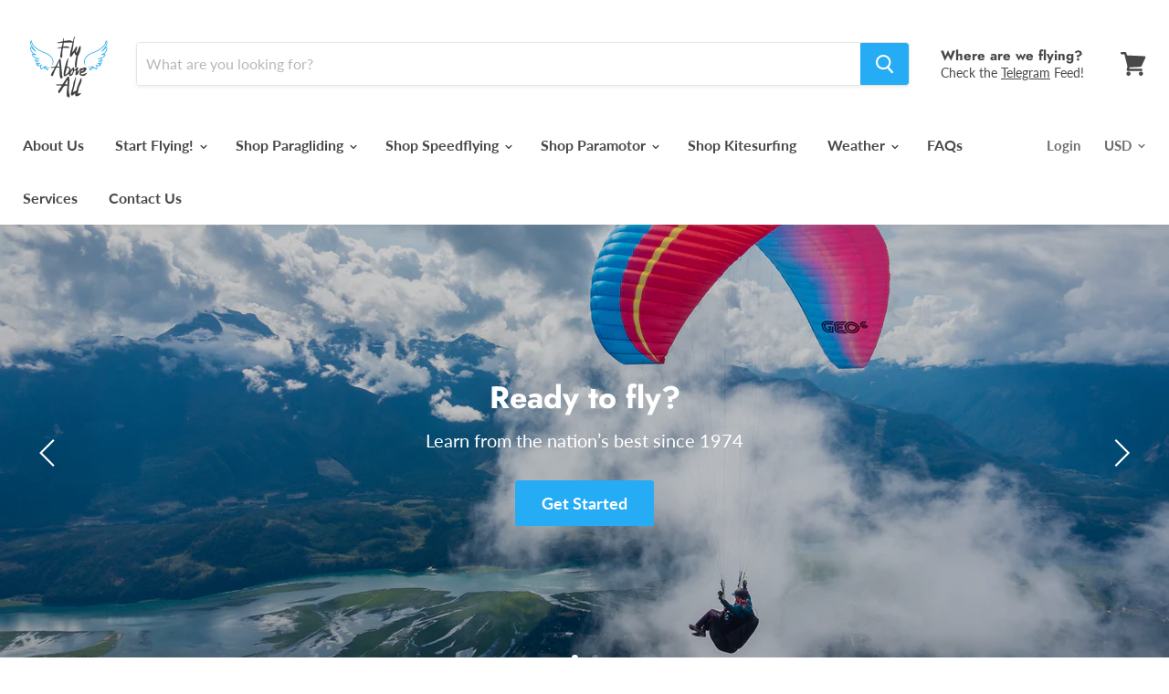

--- FILE ---
content_type: text/html; charset=utf-8
request_url: https://flyaboveall.store/
body_size: 30215
content:
<!doctype html>
<html class="no-js no-touch" lang="en">
  <head>
    <meta charset="utf-8">
    <meta http-equiv="x-ua-compatible" content="IE=edge">

    <title>Fly Above All | Gear Store | Paragliding | Speedflying | Paramotor</title>

    
      <meta name="description" content="Fly Above All catering to all your Air Sports needs: Instruction, Paragliding, Speedflying and Paramotor equipment. We have what you need to get you in the air. Shop all the best brands in one place.">
    

    
  <link rel="shortcut icon" href="//flyaboveall.store/cdn/shop/files/FlyaboveallFAV_32x32.png?v=1613760229" type="image/png">


    
      <link rel="canonical" href="https://flyaboveall.store/" />
    

    <meta name="viewport" content="width=device-width">

    
    















<meta property="og:site_name" content="Fly Above All">
<meta property="og:url" content="https://flyaboveall.store/">
<meta property="og:title" content="Fly Above All | Gear Store | Paragliding | Speedflying | Paramotor">
<meta property="og:type" content="website">
<meta property="og:description" content="Fly Above All catering to all your Air Sports needs: Instruction, Paragliding, Speedflying and Paramotor equipment. We have what you need to get you in the air. Shop all the best brands in one place.">













  <meta name="twitter:site" content="@flyaboveallpg">








<meta name="twitter:title" content="Fly Above All | Gear Store | Paragliding | Speedflying | Paramotor">
<meta name="twitter:description" content="Fly Above All catering to all your Air Sports needs: Instruction, Paragliding, Speedflying and Paramotor equipment. We have what you need to get you in the air. Shop all the best brands in one place.">





    <script>window.performance && window.performance.mark && window.performance.mark('shopify.content_for_header.start');</script><meta name="google-site-verification" content="BwySkqpLbxY9Lfy1Ay3cCCeUrUXna6weq6Ot3fp5eqQ">
<meta id="shopify-digital-wallet" name="shopify-digital-wallet" content="/7254442093/digital_wallets/dialog">
<meta name="shopify-checkout-api-token" content="18fb4bb6b53b0dcf6fe3f367bc02f333">
<meta id="in-context-paypal-metadata" data-shop-id="7254442093" data-venmo-supported="false" data-environment="production" data-locale="en_US" data-paypal-v4="true" data-currency="USD">
<script async="async" src="/checkouts/internal/preloads.js?locale=en-US"></script>
<link rel="preconnect" href="https://shop.app" crossorigin="anonymous">
<script async="async" src="https://shop.app/checkouts/internal/preloads.js?locale=en-US&shop_id=7254442093" crossorigin="anonymous"></script>
<script id="apple-pay-shop-capabilities" type="application/json">{"shopId":7254442093,"countryCode":"US","currencyCode":"USD","merchantCapabilities":["supports3DS"],"merchantId":"gid:\/\/shopify\/Shop\/7254442093","merchantName":"Fly Above All","requiredBillingContactFields":["postalAddress","email","phone"],"requiredShippingContactFields":["postalAddress","email","phone"],"shippingType":"shipping","supportedNetworks":["visa","masterCard","amex","discover","elo","jcb"],"total":{"type":"pending","label":"Fly Above All","amount":"1.00"},"shopifyPaymentsEnabled":true,"supportsSubscriptions":true}</script>
<script id="shopify-features" type="application/json">{"accessToken":"18fb4bb6b53b0dcf6fe3f367bc02f333","betas":["rich-media-storefront-analytics"],"domain":"flyaboveall.store","predictiveSearch":true,"shopId":7254442093,"locale":"en"}</script>
<script>var Shopify = Shopify || {};
Shopify.shop = "fly-above-all.myshopify.com";
Shopify.locale = "en";
Shopify.currency = {"active":"USD","rate":"1.0"};
Shopify.country = "US";
Shopify.theme = {"name":"Empire with Installments message","id":121581502573,"schema_name":"Empire","schema_version":"4.5.0","theme_store_id":838,"role":"main"};
Shopify.theme.handle = "null";
Shopify.theme.style = {"id":null,"handle":null};
Shopify.cdnHost = "flyaboveall.store/cdn";
Shopify.routes = Shopify.routes || {};
Shopify.routes.root = "/";</script>
<script type="module">!function(o){(o.Shopify=o.Shopify||{}).modules=!0}(window);</script>
<script>!function(o){function n(){var o=[];function n(){o.push(Array.prototype.slice.apply(arguments))}return n.q=o,n}var t=o.Shopify=o.Shopify||{};t.loadFeatures=n(),t.autoloadFeatures=n()}(window);</script>
<script>
  window.ShopifyPay = window.ShopifyPay || {};
  window.ShopifyPay.apiHost = "shop.app\/pay";
  window.ShopifyPay.redirectState = null;
</script>
<script id="shop-js-analytics" type="application/json">{"pageType":"index"}</script>
<script defer="defer" async type="module" src="//flyaboveall.store/cdn/shopifycloud/shop-js/modules/v2/client.init-shop-cart-sync_BdyHc3Nr.en.esm.js"></script>
<script defer="defer" async type="module" src="//flyaboveall.store/cdn/shopifycloud/shop-js/modules/v2/chunk.common_Daul8nwZ.esm.js"></script>
<script type="module">
  await import("//flyaboveall.store/cdn/shopifycloud/shop-js/modules/v2/client.init-shop-cart-sync_BdyHc3Nr.en.esm.js");
await import("//flyaboveall.store/cdn/shopifycloud/shop-js/modules/v2/chunk.common_Daul8nwZ.esm.js");

  window.Shopify.SignInWithShop?.initShopCartSync?.({"fedCMEnabled":true,"windoidEnabled":true});

</script>
<script defer="defer" async type="module" src="//flyaboveall.store/cdn/shopifycloud/shop-js/modules/v2/client.payment-terms_MV4M3zvL.en.esm.js"></script>
<script defer="defer" async type="module" src="//flyaboveall.store/cdn/shopifycloud/shop-js/modules/v2/chunk.common_Daul8nwZ.esm.js"></script>
<script defer="defer" async type="module" src="//flyaboveall.store/cdn/shopifycloud/shop-js/modules/v2/chunk.modal_CQq8HTM6.esm.js"></script>
<script type="module">
  await import("//flyaboveall.store/cdn/shopifycloud/shop-js/modules/v2/client.payment-terms_MV4M3zvL.en.esm.js");
await import("//flyaboveall.store/cdn/shopifycloud/shop-js/modules/v2/chunk.common_Daul8nwZ.esm.js");
await import("//flyaboveall.store/cdn/shopifycloud/shop-js/modules/v2/chunk.modal_CQq8HTM6.esm.js");

  
</script>
<script>
  window.Shopify = window.Shopify || {};
  if (!window.Shopify.featureAssets) window.Shopify.featureAssets = {};
  window.Shopify.featureAssets['shop-js'] = {"shop-cart-sync":["modules/v2/client.shop-cart-sync_QYOiDySF.en.esm.js","modules/v2/chunk.common_Daul8nwZ.esm.js"],"init-fed-cm":["modules/v2/client.init-fed-cm_DchLp9rc.en.esm.js","modules/v2/chunk.common_Daul8nwZ.esm.js"],"shop-button":["modules/v2/client.shop-button_OV7bAJc5.en.esm.js","modules/v2/chunk.common_Daul8nwZ.esm.js"],"init-windoid":["modules/v2/client.init-windoid_DwxFKQ8e.en.esm.js","modules/v2/chunk.common_Daul8nwZ.esm.js"],"shop-cash-offers":["modules/v2/client.shop-cash-offers_DWtL6Bq3.en.esm.js","modules/v2/chunk.common_Daul8nwZ.esm.js","modules/v2/chunk.modal_CQq8HTM6.esm.js"],"shop-toast-manager":["modules/v2/client.shop-toast-manager_CX9r1SjA.en.esm.js","modules/v2/chunk.common_Daul8nwZ.esm.js"],"init-shop-email-lookup-coordinator":["modules/v2/client.init-shop-email-lookup-coordinator_UhKnw74l.en.esm.js","modules/v2/chunk.common_Daul8nwZ.esm.js"],"pay-button":["modules/v2/client.pay-button_DzxNnLDY.en.esm.js","modules/v2/chunk.common_Daul8nwZ.esm.js"],"avatar":["modules/v2/client.avatar_BTnouDA3.en.esm.js"],"init-shop-cart-sync":["modules/v2/client.init-shop-cart-sync_BdyHc3Nr.en.esm.js","modules/v2/chunk.common_Daul8nwZ.esm.js"],"shop-login-button":["modules/v2/client.shop-login-button_D8B466_1.en.esm.js","modules/v2/chunk.common_Daul8nwZ.esm.js","modules/v2/chunk.modal_CQq8HTM6.esm.js"],"init-customer-accounts-sign-up":["modules/v2/client.init-customer-accounts-sign-up_C8fpPm4i.en.esm.js","modules/v2/client.shop-login-button_D8B466_1.en.esm.js","modules/v2/chunk.common_Daul8nwZ.esm.js","modules/v2/chunk.modal_CQq8HTM6.esm.js"],"init-shop-for-new-customer-accounts":["modules/v2/client.init-shop-for-new-customer-accounts_CVTO0Ztu.en.esm.js","modules/v2/client.shop-login-button_D8B466_1.en.esm.js","modules/v2/chunk.common_Daul8nwZ.esm.js","modules/v2/chunk.modal_CQq8HTM6.esm.js"],"init-customer-accounts":["modules/v2/client.init-customer-accounts_dRgKMfrE.en.esm.js","modules/v2/client.shop-login-button_D8B466_1.en.esm.js","modules/v2/chunk.common_Daul8nwZ.esm.js","modules/v2/chunk.modal_CQq8HTM6.esm.js"],"shop-follow-button":["modules/v2/client.shop-follow-button_CkZpjEct.en.esm.js","modules/v2/chunk.common_Daul8nwZ.esm.js","modules/v2/chunk.modal_CQq8HTM6.esm.js"],"lead-capture":["modules/v2/client.lead-capture_BntHBhfp.en.esm.js","modules/v2/chunk.common_Daul8nwZ.esm.js","modules/v2/chunk.modal_CQq8HTM6.esm.js"],"checkout-modal":["modules/v2/client.checkout-modal_CfxcYbTm.en.esm.js","modules/v2/chunk.common_Daul8nwZ.esm.js","modules/v2/chunk.modal_CQq8HTM6.esm.js"],"shop-login":["modules/v2/client.shop-login_Da4GZ2H6.en.esm.js","modules/v2/chunk.common_Daul8nwZ.esm.js","modules/v2/chunk.modal_CQq8HTM6.esm.js"],"payment-terms":["modules/v2/client.payment-terms_MV4M3zvL.en.esm.js","modules/v2/chunk.common_Daul8nwZ.esm.js","modules/v2/chunk.modal_CQq8HTM6.esm.js"]};
</script>
<script>(function() {
  var isLoaded = false;
  function asyncLoad() {
    if (isLoaded) return;
    isLoaded = true;
    var urls = ["https:\/\/cdn.nfcube.com\/672c433b2b9c22924cd5b1420e2296dc.js?shop=fly-above-all.myshopify.com"];
    for (var i = 0; i < urls.length; i++) {
      var s = document.createElement('script');
      s.type = 'text/javascript';
      s.async = true;
      s.src = urls[i];
      var x = document.getElementsByTagName('script')[0];
      x.parentNode.insertBefore(s, x);
    }
  };
  if(window.attachEvent) {
    window.attachEvent('onload', asyncLoad);
  } else {
    window.addEventListener('load', asyncLoad, false);
  }
})();</script>
<script id="__st">var __st={"a":7254442093,"offset":-18000,"reqid":"c86f414d-b9f4-44af-b4a9-e0311ff47eac-1769031714","pageurl":"flyaboveall.store\/","u":"8442f660d672","p":"home"};</script>
<script>window.ShopifyPaypalV4VisibilityTracking = true;</script>
<script id="captcha-bootstrap">!function(){'use strict';const t='contact',e='account',n='new_comment',o=[[t,t],['blogs',n],['comments',n],[t,'customer']],c=[[e,'customer_login'],[e,'guest_login'],[e,'recover_customer_password'],[e,'create_customer']],r=t=>t.map((([t,e])=>`form[action*='/${t}']:not([data-nocaptcha='true']) input[name='form_type'][value='${e}']`)).join(','),a=t=>()=>t?[...document.querySelectorAll(t)].map((t=>t.form)):[];function s(){const t=[...o],e=r(t);return a(e)}const i='password',u='form_key',d=['recaptcha-v3-token','g-recaptcha-response','h-captcha-response',i],f=()=>{try{return window.sessionStorage}catch{return}},m='__shopify_v',_=t=>t.elements[u];function p(t,e,n=!1){try{const o=window.sessionStorage,c=JSON.parse(o.getItem(e)),{data:r}=function(t){const{data:e,action:n}=t;return t[m]||n?{data:e,action:n}:{data:t,action:n}}(c);for(const[e,n]of Object.entries(r))t.elements[e]&&(t.elements[e].value=n);n&&o.removeItem(e)}catch(o){console.error('form repopulation failed',{error:o})}}const l='form_type',E='cptcha';function T(t){t.dataset[E]=!0}const w=window,h=w.document,L='Shopify',v='ce_forms',y='captcha';let A=!1;((t,e)=>{const n=(g='f06e6c50-85a8-45c8-87d0-21a2b65856fe',I='https://cdn.shopify.com/shopifycloud/storefront-forms-hcaptcha/ce_storefront_forms_captcha_hcaptcha.v1.5.2.iife.js',D={infoText:'Protected by hCaptcha',privacyText:'Privacy',termsText:'Terms'},(t,e,n)=>{const o=w[L][v],c=o.bindForm;if(c)return c(t,g,e,D).then(n);var r;o.q.push([[t,g,e,D],n]),r=I,A||(h.body.append(Object.assign(h.createElement('script'),{id:'captcha-provider',async:!0,src:r})),A=!0)});var g,I,D;w[L]=w[L]||{},w[L][v]=w[L][v]||{},w[L][v].q=[],w[L][y]=w[L][y]||{},w[L][y].protect=function(t,e){n(t,void 0,e),T(t)},Object.freeze(w[L][y]),function(t,e,n,w,h,L){const[v,y,A,g]=function(t,e,n){const i=e?o:[],u=t?c:[],d=[...i,...u],f=r(d),m=r(i),_=r(d.filter((([t,e])=>n.includes(e))));return[a(f),a(m),a(_),s()]}(w,h,L),I=t=>{const e=t.target;return e instanceof HTMLFormElement?e:e&&e.form},D=t=>v().includes(t);t.addEventListener('submit',(t=>{const e=I(t);if(!e)return;const n=D(e)&&!e.dataset.hcaptchaBound&&!e.dataset.recaptchaBound,o=_(e),c=g().includes(e)&&(!o||!o.value);(n||c)&&t.preventDefault(),c&&!n&&(function(t){try{if(!f())return;!function(t){const e=f();if(!e)return;const n=_(t);if(!n)return;const o=n.value;o&&e.removeItem(o)}(t);const e=Array.from(Array(32),(()=>Math.random().toString(36)[2])).join('');!function(t,e){_(t)||t.append(Object.assign(document.createElement('input'),{type:'hidden',name:u})),t.elements[u].value=e}(t,e),function(t,e){const n=f();if(!n)return;const o=[...t.querySelectorAll(`input[type='${i}']`)].map((({name:t})=>t)),c=[...d,...o],r={};for(const[a,s]of new FormData(t).entries())c.includes(a)||(r[a]=s);n.setItem(e,JSON.stringify({[m]:1,action:t.action,data:r}))}(t,e)}catch(e){console.error('failed to persist form',e)}}(e),e.submit())}));const S=(t,e)=>{t&&!t.dataset[E]&&(n(t,e.some((e=>e===t))),T(t))};for(const o of['focusin','change'])t.addEventListener(o,(t=>{const e=I(t);D(e)&&S(e,y())}));const B=e.get('form_key'),M=e.get(l),P=B&&M;t.addEventListener('DOMContentLoaded',(()=>{const t=y();if(P)for(const e of t)e.elements[l].value===M&&p(e,B);[...new Set([...A(),...v().filter((t=>'true'===t.dataset.shopifyCaptcha))])].forEach((e=>S(e,t)))}))}(h,new URLSearchParams(w.location.search),n,t,e,['guest_login'])})(!0,!0)}();</script>
<script integrity="sha256-4kQ18oKyAcykRKYeNunJcIwy7WH5gtpwJnB7kiuLZ1E=" data-source-attribution="shopify.loadfeatures" defer="defer" src="//flyaboveall.store/cdn/shopifycloud/storefront/assets/storefront/load_feature-a0a9edcb.js" crossorigin="anonymous"></script>
<script crossorigin="anonymous" defer="defer" src="//flyaboveall.store/cdn/shopifycloud/storefront/assets/shopify_pay/storefront-65b4c6d7.js?v=20250812"></script>
<script data-source-attribution="shopify.dynamic_checkout.dynamic.init">var Shopify=Shopify||{};Shopify.PaymentButton=Shopify.PaymentButton||{isStorefrontPortableWallets:!0,init:function(){window.Shopify.PaymentButton.init=function(){};var t=document.createElement("script");t.src="https://flyaboveall.store/cdn/shopifycloud/portable-wallets/latest/portable-wallets.en.js",t.type="module",document.head.appendChild(t)}};
</script>
<script data-source-attribution="shopify.dynamic_checkout.buyer_consent">
  function portableWalletsHideBuyerConsent(e){var t=document.getElementById("shopify-buyer-consent"),n=document.getElementById("shopify-subscription-policy-button");t&&n&&(t.classList.add("hidden"),t.setAttribute("aria-hidden","true"),n.removeEventListener("click",e))}function portableWalletsShowBuyerConsent(e){var t=document.getElementById("shopify-buyer-consent"),n=document.getElementById("shopify-subscription-policy-button");t&&n&&(t.classList.remove("hidden"),t.removeAttribute("aria-hidden"),n.addEventListener("click",e))}window.Shopify?.PaymentButton&&(window.Shopify.PaymentButton.hideBuyerConsent=portableWalletsHideBuyerConsent,window.Shopify.PaymentButton.showBuyerConsent=portableWalletsShowBuyerConsent);
</script>
<script>
  function portableWalletsCleanup(e){e&&e.src&&console.error("Failed to load portable wallets script "+e.src);var t=document.querySelectorAll("shopify-accelerated-checkout .shopify-payment-button__skeleton, shopify-accelerated-checkout-cart .wallet-cart-button__skeleton"),e=document.getElementById("shopify-buyer-consent");for(let e=0;e<t.length;e++)t[e].remove();e&&e.remove()}function portableWalletsNotLoadedAsModule(e){e instanceof ErrorEvent&&"string"==typeof e.message&&e.message.includes("import.meta")&&"string"==typeof e.filename&&e.filename.includes("portable-wallets")&&(window.removeEventListener("error",portableWalletsNotLoadedAsModule),window.Shopify.PaymentButton.failedToLoad=e,"loading"===document.readyState?document.addEventListener("DOMContentLoaded",window.Shopify.PaymentButton.init):window.Shopify.PaymentButton.init())}window.addEventListener("error",portableWalletsNotLoadedAsModule);
</script>

<script type="module" src="https://flyaboveall.store/cdn/shopifycloud/portable-wallets/latest/portable-wallets.en.js" onError="portableWalletsCleanup(this)" crossorigin="anonymous"></script>
<script nomodule>
  document.addEventListener("DOMContentLoaded", portableWalletsCleanup);
</script>

<link id="shopify-accelerated-checkout-styles" rel="stylesheet" media="screen" href="https://flyaboveall.store/cdn/shopifycloud/portable-wallets/latest/accelerated-checkout-backwards-compat.css" crossorigin="anonymous">
<style id="shopify-accelerated-checkout-cart">
        #shopify-buyer-consent {
  margin-top: 1em;
  display: inline-block;
  width: 100%;
}

#shopify-buyer-consent.hidden {
  display: none;
}

#shopify-subscription-policy-button {
  background: none;
  border: none;
  padding: 0;
  text-decoration: underline;
  font-size: inherit;
  cursor: pointer;
}

#shopify-subscription-policy-button::before {
  box-shadow: none;
}

      </style>

<script>window.performance && window.performance.mark && window.performance.mark('shopify.content_for_header.end');</script>

    <script>
      document.documentElement.className=document.documentElement.className.replace(/\bno-js\b/,'js');
      if(window.Shopify&&window.Shopify.designMode)document.documentElement.className+=' in-theme-editor';
      if(('ontouchstart' in window)||window.DocumentTouch&&document instanceof DocumentTouch)document.documentElement.className=document.documentElement.className.replace(/\bno-touch\b/,'has-touch');
    </script>

    <link href="//flyaboveall.store/cdn/shop/t/4/assets/theme.scss.css?v=62120675218261760371759331926" rel="stylesheet" type="text/css" media="all" />
  <link href="https://monorail-edge.shopifysvc.com" rel="dns-prefetch">
<script>(function(){if ("sendBeacon" in navigator && "performance" in window) {try {var session_token_from_headers = performance.getEntriesByType('navigation')[0].serverTiming.find(x => x.name == '_s').description;} catch {var session_token_from_headers = undefined;}var session_cookie_matches = document.cookie.match(/_shopify_s=([^;]*)/);var session_token_from_cookie = session_cookie_matches && session_cookie_matches.length === 2 ? session_cookie_matches[1] : "";var session_token = session_token_from_headers || session_token_from_cookie || "";function handle_abandonment_event(e) {var entries = performance.getEntries().filter(function(entry) {return /monorail-edge.shopifysvc.com/.test(entry.name);});if (!window.abandonment_tracked && entries.length === 0) {window.abandonment_tracked = true;var currentMs = Date.now();var navigation_start = performance.timing.navigationStart;var payload = {shop_id: 7254442093,url: window.location.href,navigation_start,duration: currentMs - navigation_start,session_token,page_type: "index"};window.navigator.sendBeacon("https://monorail-edge.shopifysvc.com/v1/produce", JSON.stringify({schema_id: "online_store_buyer_site_abandonment/1.1",payload: payload,metadata: {event_created_at_ms: currentMs,event_sent_at_ms: currentMs}}));}}window.addEventListener('pagehide', handle_abandonment_event);}}());</script>
<script id="web-pixels-manager-setup">(function e(e,d,r,n,o){if(void 0===o&&(o={}),!Boolean(null===(a=null===(i=window.Shopify)||void 0===i?void 0:i.analytics)||void 0===a?void 0:a.replayQueue)){var i,a;window.Shopify=window.Shopify||{};var t=window.Shopify;t.analytics=t.analytics||{};var s=t.analytics;s.replayQueue=[],s.publish=function(e,d,r){return s.replayQueue.push([e,d,r]),!0};try{self.performance.mark("wpm:start")}catch(e){}var l=function(){var e={modern:/Edge?\/(1{2}[4-9]|1[2-9]\d|[2-9]\d{2}|\d{4,})\.\d+(\.\d+|)|Firefox\/(1{2}[4-9]|1[2-9]\d|[2-9]\d{2}|\d{4,})\.\d+(\.\d+|)|Chrom(ium|e)\/(9{2}|\d{3,})\.\d+(\.\d+|)|(Maci|X1{2}).+ Version\/(15\.\d+|(1[6-9]|[2-9]\d|\d{3,})\.\d+)([,.]\d+|)( \(\w+\)|)( Mobile\/\w+|) Safari\/|Chrome.+OPR\/(9{2}|\d{3,})\.\d+\.\d+|(CPU[ +]OS|iPhone[ +]OS|CPU[ +]iPhone|CPU IPhone OS|CPU iPad OS)[ +]+(15[._]\d+|(1[6-9]|[2-9]\d|\d{3,})[._]\d+)([._]\d+|)|Android:?[ /-](13[3-9]|1[4-9]\d|[2-9]\d{2}|\d{4,})(\.\d+|)(\.\d+|)|Android.+Firefox\/(13[5-9]|1[4-9]\d|[2-9]\d{2}|\d{4,})\.\d+(\.\d+|)|Android.+Chrom(ium|e)\/(13[3-9]|1[4-9]\d|[2-9]\d{2}|\d{4,})\.\d+(\.\d+|)|SamsungBrowser\/([2-9]\d|\d{3,})\.\d+/,legacy:/Edge?\/(1[6-9]|[2-9]\d|\d{3,})\.\d+(\.\d+|)|Firefox\/(5[4-9]|[6-9]\d|\d{3,})\.\d+(\.\d+|)|Chrom(ium|e)\/(5[1-9]|[6-9]\d|\d{3,})\.\d+(\.\d+|)([\d.]+$|.*Safari\/(?![\d.]+ Edge\/[\d.]+$))|(Maci|X1{2}).+ Version\/(10\.\d+|(1[1-9]|[2-9]\d|\d{3,})\.\d+)([,.]\d+|)( \(\w+\)|)( Mobile\/\w+|) Safari\/|Chrome.+OPR\/(3[89]|[4-9]\d|\d{3,})\.\d+\.\d+|(CPU[ +]OS|iPhone[ +]OS|CPU[ +]iPhone|CPU IPhone OS|CPU iPad OS)[ +]+(10[._]\d+|(1[1-9]|[2-9]\d|\d{3,})[._]\d+)([._]\d+|)|Android:?[ /-](13[3-9]|1[4-9]\d|[2-9]\d{2}|\d{4,})(\.\d+|)(\.\d+|)|Mobile Safari.+OPR\/([89]\d|\d{3,})\.\d+\.\d+|Android.+Firefox\/(13[5-9]|1[4-9]\d|[2-9]\d{2}|\d{4,})\.\d+(\.\d+|)|Android.+Chrom(ium|e)\/(13[3-9]|1[4-9]\d|[2-9]\d{2}|\d{4,})\.\d+(\.\d+|)|Android.+(UC? ?Browser|UCWEB|U3)[ /]?(15\.([5-9]|\d{2,})|(1[6-9]|[2-9]\d|\d{3,})\.\d+)\.\d+|SamsungBrowser\/(5\.\d+|([6-9]|\d{2,})\.\d+)|Android.+MQ{2}Browser\/(14(\.(9|\d{2,})|)|(1[5-9]|[2-9]\d|\d{3,})(\.\d+|))(\.\d+|)|K[Aa][Ii]OS\/(3\.\d+|([4-9]|\d{2,})\.\d+)(\.\d+|)/},d=e.modern,r=e.legacy,n=navigator.userAgent;return n.match(d)?"modern":n.match(r)?"legacy":"unknown"}(),u="modern"===l?"modern":"legacy",c=(null!=n?n:{modern:"",legacy:""})[u],f=function(e){return[e.baseUrl,"/wpm","/b",e.hashVersion,"modern"===e.buildTarget?"m":"l",".js"].join("")}({baseUrl:d,hashVersion:r,buildTarget:u}),m=function(e){var d=e.version,r=e.bundleTarget,n=e.surface,o=e.pageUrl,i=e.monorailEndpoint;return{emit:function(e){var a=e.status,t=e.errorMsg,s=(new Date).getTime(),l=JSON.stringify({metadata:{event_sent_at_ms:s},events:[{schema_id:"web_pixels_manager_load/3.1",payload:{version:d,bundle_target:r,page_url:o,status:a,surface:n,error_msg:t},metadata:{event_created_at_ms:s}}]});if(!i)return console&&console.warn&&console.warn("[Web Pixels Manager] No Monorail endpoint provided, skipping logging."),!1;try{return self.navigator.sendBeacon.bind(self.navigator)(i,l)}catch(e){}var u=new XMLHttpRequest;try{return u.open("POST",i,!0),u.setRequestHeader("Content-Type","text/plain"),u.send(l),!0}catch(e){return console&&console.warn&&console.warn("[Web Pixels Manager] Got an unhandled error while logging to Monorail."),!1}}}}({version:r,bundleTarget:l,surface:e.surface,pageUrl:self.location.href,monorailEndpoint:e.monorailEndpoint});try{o.browserTarget=l,function(e){var d=e.src,r=e.async,n=void 0===r||r,o=e.onload,i=e.onerror,a=e.sri,t=e.scriptDataAttributes,s=void 0===t?{}:t,l=document.createElement("script"),u=document.querySelector("head"),c=document.querySelector("body");if(l.async=n,l.src=d,a&&(l.integrity=a,l.crossOrigin="anonymous"),s)for(var f in s)if(Object.prototype.hasOwnProperty.call(s,f))try{l.dataset[f]=s[f]}catch(e){}if(o&&l.addEventListener("load",o),i&&l.addEventListener("error",i),u)u.appendChild(l);else{if(!c)throw new Error("Did not find a head or body element to append the script");c.appendChild(l)}}({src:f,async:!0,onload:function(){if(!function(){var e,d;return Boolean(null===(d=null===(e=window.Shopify)||void 0===e?void 0:e.analytics)||void 0===d?void 0:d.initialized)}()){var d=window.webPixelsManager.init(e)||void 0;if(d){var r=window.Shopify.analytics;r.replayQueue.forEach((function(e){var r=e[0],n=e[1],o=e[2];d.publishCustomEvent(r,n,o)})),r.replayQueue=[],r.publish=d.publishCustomEvent,r.visitor=d.visitor,r.initialized=!0}}},onerror:function(){return m.emit({status:"failed",errorMsg:"".concat(f," has failed to load")})},sri:function(e){var d=/^sha384-[A-Za-z0-9+/=]+$/;return"string"==typeof e&&d.test(e)}(c)?c:"",scriptDataAttributes:o}),m.emit({status:"loading"})}catch(e){m.emit({status:"failed",errorMsg:(null==e?void 0:e.message)||"Unknown error"})}}})({shopId: 7254442093,storefrontBaseUrl: "https://flyaboveall.store",extensionsBaseUrl: "https://extensions.shopifycdn.com/cdn/shopifycloud/web-pixels-manager",monorailEndpoint: "https://monorail-edge.shopifysvc.com/unstable/produce_batch",surface: "storefront-renderer",enabledBetaFlags: ["2dca8a86"],webPixelsConfigList: [{"id":"340951149","configuration":"{\"config\":\"{\\\"pixel_id\\\":\\\"G-898WVVSWKR\\\",\\\"target_country\\\":\\\"US\\\",\\\"gtag_events\\\":[{\\\"type\\\":\\\"begin_checkout\\\",\\\"action_label\\\":\\\"G-898WVVSWKR\\\"},{\\\"type\\\":\\\"search\\\",\\\"action_label\\\":\\\"G-898WVVSWKR\\\"},{\\\"type\\\":\\\"view_item\\\",\\\"action_label\\\":[\\\"G-898WVVSWKR\\\",\\\"MC-J577BYQ6EW\\\"]},{\\\"type\\\":\\\"purchase\\\",\\\"action_label\\\":[\\\"G-898WVVSWKR\\\",\\\"MC-J577BYQ6EW\\\"]},{\\\"type\\\":\\\"page_view\\\",\\\"action_label\\\":[\\\"G-898WVVSWKR\\\",\\\"MC-J577BYQ6EW\\\"]},{\\\"type\\\":\\\"add_payment_info\\\",\\\"action_label\\\":\\\"G-898WVVSWKR\\\"},{\\\"type\\\":\\\"add_to_cart\\\",\\\"action_label\\\":\\\"G-898WVVSWKR\\\"}],\\\"enable_monitoring_mode\\\":false}\"}","eventPayloadVersion":"v1","runtimeContext":"OPEN","scriptVersion":"b2a88bafab3e21179ed38636efcd8a93","type":"APP","apiClientId":1780363,"privacyPurposes":[],"dataSharingAdjustments":{"protectedCustomerApprovalScopes":["read_customer_address","read_customer_email","read_customer_name","read_customer_personal_data","read_customer_phone"]}},{"id":"shopify-app-pixel","configuration":"{}","eventPayloadVersion":"v1","runtimeContext":"STRICT","scriptVersion":"0450","apiClientId":"shopify-pixel","type":"APP","privacyPurposes":["ANALYTICS","MARKETING"]},{"id":"shopify-custom-pixel","eventPayloadVersion":"v1","runtimeContext":"LAX","scriptVersion":"0450","apiClientId":"shopify-pixel","type":"CUSTOM","privacyPurposes":["ANALYTICS","MARKETING"]}],isMerchantRequest: false,initData: {"shop":{"name":"Fly Above All","paymentSettings":{"currencyCode":"USD"},"myshopifyDomain":"fly-above-all.myshopify.com","countryCode":"US","storefrontUrl":"https:\/\/flyaboveall.store"},"customer":null,"cart":null,"checkout":null,"productVariants":[],"purchasingCompany":null},},"https://flyaboveall.store/cdn","fcfee988w5aeb613cpc8e4bc33m6693e112",{"modern":"","legacy":""},{"shopId":"7254442093","storefrontBaseUrl":"https:\/\/flyaboveall.store","extensionBaseUrl":"https:\/\/extensions.shopifycdn.com\/cdn\/shopifycloud\/web-pixels-manager","surface":"storefront-renderer","enabledBetaFlags":"[\"2dca8a86\"]","isMerchantRequest":"false","hashVersion":"fcfee988w5aeb613cpc8e4bc33m6693e112","publish":"custom","events":"[[\"page_viewed\",{}]]"});</script><script>
  window.ShopifyAnalytics = window.ShopifyAnalytics || {};
  window.ShopifyAnalytics.meta = window.ShopifyAnalytics.meta || {};
  window.ShopifyAnalytics.meta.currency = 'USD';
  var meta = {"page":{"pageType":"home","requestId":"c86f414d-b9f4-44af-b4a9-e0311ff47eac-1769031714"}};
  for (var attr in meta) {
    window.ShopifyAnalytics.meta[attr] = meta[attr];
  }
</script>
<script class="analytics">
  (function () {
    var customDocumentWrite = function(content) {
      var jquery = null;

      if (window.jQuery) {
        jquery = window.jQuery;
      } else if (window.Checkout && window.Checkout.$) {
        jquery = window.Checkout.$;
      }

      if (jquery) {
        jquery('body').append(content);
      }
    };

    var hasLoggedConversion = function(token) {
      if (token) {
        return document.cookie.indexOf('loggedConversion=' + token) !== -1;
      }
      return false;
    }

    var setCookieIfConversion = function(token) {
      if (token) {
        var twoMonthsFromNow = new Date(Date.now());
        twoMonthsFromNow.setMonth(twoMonthsFromNow.getMonth() + 2);

        document.cookie = 'loggedConversion=' + token + '; expires=' + twoMonthsFromNow;
      }
    }

    var trekkie = window.ShopifyAnalytics.lib = window.trekkie = window.trekkie || [];
    if (trekkie.integrations) {
      return;
    }
    trekkie.methods = [
      'identify',
      'page',
      'ready',
      'track',
      'trackForm',
      'trackLink'
    ];
    trekkie.factory = function(method) {
      return function() {
        var args = Array.prototype.slice.call(arguments);
        args.unshift(method);
        trekkie.push(args);
        return trekkie;
      };
    };
    for (var i = 0; i < trekkie.methods.length; i++) {
      var key = trekkie.methods[i];
      trekkie[key] = trekkie.factory(key);
    }
    trekkie.load = function(config) {
      trekkie.config = config || {};
      trekkie.config.initialDocumentCookie = document.cookie;
      var first = document.getElementsByTagName('script')[0];
      var script = document.createElement('script');
      script.type = 'text/javascript';
      script.onerror = function(e) {
        var scriptFallback = document.createElement('script');
        scriptFallback.type = 'text/javascript';
        scriptFallback.onerror = function(error) {
                var Monorail = {
      produce: function produce(monorailDomain, schemaId, payload) {
        var currentMs = new Date().getTime();
        var event = {
          schema_id: schemaId,
          payload: payload,
          metadata: {
            event_created_at_ms: currentMs,
            event_sent_at_ms: currentMs
          }
        };
        return Monorail.sendRequest("https://" + monorailDomain + "/v1/produce", JSON.stringify(event));
      },
      sendRequest: function sendRequest(endpointUrl, payload) {
        // Try the sendBeacon API
        if (window && window.navigator && typeof window.navigator.sendBeacon === 'function' && typeof window.Blob === 'function' && !Monorail.isIos12()) {
          var blobData = new window.Blob([payload], {
            type: 'text/plain'
          });

          if (window.navigator.sendBeacon(endpointUrl, blobData)) {
            return true;
          } // sendBeacon was not successful

        } // XHR beacon

        var xhr = new XMLHttpRequest();

        try {
          xhr.open('POST', endpointUrl);
          xhr.setRequestHeader('Content-Type', 'text/plain');
          xhr.send(payload);
        } catch (e) {
          console.log(e);
        }

        return false;
      },
      isIos12: function isIos12() {
        return window.navigator.userAgent.lastIndexOf('iPhone; CPU iPhone OS 12_') !== -1 || window.navigator.userAgent.lastIndexOf('iPad; CPU OS 12_') !== -1;
      }
    };
    Monorail.produce('monorail-edge.shopifysvc.com',
      'trekkie_storefront_load_errors/1.1',
      {shop_id: 7254442093,
      theme_id: 121581502573,
      app_name: "storefront",
      context_url: window.location.href,
      source_url: "//flyaboveall.store/cdn/s/trekkie.storefront.cd680fe47e6c39ca5d5df5f0a32d569bc48c0f27.min.js"});

        };
        scriptFallback.async = true;
        scriptFallback.src = '//flyaboveall.store/cdn/s/trekkie.storefront.cd680fe47e6c39ca5d5df5f0a32d569bc48c0f27.min.js';
        first.parentNode.insertBefore(scriptFallback, first);
      };
      script.async = true;
      script.src = '//flyaboveall.store/cdn/s/trekkie.storefront.cd680fe47e6c39ca5d5df5f0a32d569bc48c0f27.min.js';
      first.parentNode.insertBefore(script, first);
    };
    trekkie.load(
      {"Trekkie":{"appName":"storefront","development":false,"defaultAttributes":{"shopId":7254442093,"isMerchantRequest":null,"themeId":121581502573,"themeCityHash":"4759626670610058205","contentLanguage":"en","currency":"USD","eventMetadataId":"4b10fd8d-056a-44dd-86f6-5c2331dd2f66"},"isServerSideCookieWritingEnabled":true,"monorailRegion":"shop_domain","enabledBetaFlags":["65f19447"]},"Session Attribution":{},"S2S":{"facebookCapiEnabled":true,"source":"trekkie-storefront-renderer","apiClientId":580111}}
    );

    var loaded = false;
    trekkie.ready(function() {
      if (loaded) return;
      loaded = true;

      window.ShopifyAnalytics.lib = window.trekkie;

      var originalDocumentWrite = document.write;
      document.write = customDocumentWrite;
      try { window.ShopifyAnalytics.merchantGoogleAnalytics.call(this); } catch(error) {};
      document.write = originalDocumentWrite;

      window.ShopifyAnalytics.lib.page(null,{"pageType":"home","requestId":"c86f414d-b9f4-44af-b4a9-e0311ff47eac-1769031714","shopifyEmitted":true});

      var match = window.location.pathname.match(/checkouts\/(.+)\/(thank_you|post_purchase)/)
      var token = match? match[1]: undefined;
      if (!hasLoggedConversion(token)) {
        setCookieIfConversion(token);
        
      }
    });


        var eventsListenerScript = document.createElement('script');
        eventsListenerScript.async = true;
        eventsListenerScript.src = "//flyaboveall.store/cdn/shopifycloud/storefront/assets/shop_events_listener-3da45d37.js";
        document.getElementsByTagName('head')[0].appendChild(eventsListenerScript);

})();</script>
  <script>
  if (!window.ga || (window.ga && typeof window.ga !== 'function')) {
    window.ga = function ga() {
      (window.ga.q = window.ga.q || []).push(arguments);
      if (window.Shopify && window.Shopify.analytics && typeof window.Shopify.analytics.publish === 'function') {
        window.Shopify.analytics.publish("ga_stub_called", {}, {sendTo: "google_osp_migration"});
      }
      console.error("Shopify's Google Analytics stub called with:", Array.from(arguments), "\nSee https://help.shopify.com/manual/promoting-marketing/pixels/pixel-migration#google for more information.");
    };
    if (window.Shopify && window.Shopify.analytics && typeof window.Shopify.analytics.publish === 'function') {
      window.Shopify.analytics.publish("ga_stub_initialized", {}, {sendTo: "google_osp_migration"});
    }
  }
</script>
<script
  defer
  src="https://flyaboveall.store/cdn/shopifycloud/perf-kit/shopify-perf-kit-3.0.4.min.js"
  data-application="storefront-renderer"
  data-shop-id="7254442093"
  data-render-region="gcp-us-central1"
  data-page-type="index"
  data-theme-instance-id="121581502573"
  data-theme-name="Empire"
  data-theme-version="4.5.0"
  data-monorail-region="shop_domain"
  data-resource-timing-sampling-rate="10"
  data-shs="true"
  data-shs-beacon="true"
  data-shs-export-with-fetch="true"
  data-shs-logs-sample-rate="1"
  data-shs-beacon-endpoint="https://flyaboveall.store/api/collect"
></script>
</head>

  <body class="template-index">
    <a class="skip-to-main" href="#site-main">Skip to content</a>
    <div id="shopify-section-static-announcement" class="shopify-section site-announcement"><script
  type="application/json"
  data-section-id="static-announcement"
  data-section-type="static-announcement">
</script>










</div>
    <header
      class="site-header site-header-nav--open"
      role="banner"
      data-site-header
    >
      <div id="shopify-section-static-header" class="shopify-section site-header-wrapper"><script
  type="application/json"
  data-section-id="static-header"
  data-section-type="static-header"
  data-section-data>
  {
    "settings": {
      "sticky_header": true,
      "live_search": {
        "enable": true,
        "enable_images": true,
        "enable_content": true,
        "money_format": "${{amount}}",
        "context": {
          "view_all_results": "View all results",
          "view_all_products": "View all products",
          "content_results": {
            "title": "Pages \u0026amp; Posts",
            "no_results": "No results."
          },
          "no_results_products": {
            "title": "No products for “*terms*”.",
            "message": "Sorry, we couldn’t find any matches."
          }
        }
      }
    },
    "currency": {
      "enable": true,
      "shop_currency": "USD",
      "default_currency": "USD",
      "display_format": "money_with_currency_format",
      "money_format": "${{amount}} USD",
      "money_format_no_currency": "${{amount}}",
      "money_format_currency": "${{amount}} USD"
    }
  }
</script>

<div
  class="
    site-header-main
    
  "
  data-site-header-main
  data-site-header-sticky
>
  <a class="site-header-menu-toggle" href="#" data-menu-toggle>
    <div class="site-header-menu-toggle--button" tabindex="-1">
      <span class="toggle-icon--bar toggle-icon--bar-top"></span>
      <span class="toggle-icon--bar toggle-icon--bar-middle"></span>
      <span class="toggle-icon--bar toggle-icon--bar-bottom"></span>
      <span class="visually-hidden">Menu</span>
    </div>
  </a>

  <div
    class="
      site-header-main-content
      
        small-promo-enabled
      
    "
  >
    <div class="site-header-logo">
      <a
        class="site-logo"
        href="/">
        
          
          
          
          
          

          

          

  

  <img
    
      src="//flyaboveall.store/cdn/shop/files/FAALogoFinalCyan_200x200.jpg?v=1613738732"
    
    alt=""

    
      data-rimg
      srcset="//flyaboveall.store/cdn/shop/files/FAALogoFinalCyan_200x200.jpg?v=1613738732 1x, //flyaboveall.store/cdn/shop/files/FAALogoFinalCyan_360x360.jpg?v=1613738732 1.8x"
    

    class="site-logo-image"
    style="
            max-width: 200px;
            max-height: 100px;
          "
    
  >




        
      </a>
    </div>

    



<div class="live-search" data-live-search>
  <form
    class="live-search-form form-fields-inline"
    action="/search"
    method="get"
    role="search"
    aria-label="Product"
    data-live-search-form
  >
    <input type="hidden" name="type" value="article,page,product">
    <div class="form-field no-label">
      <input
        class="form-field-input live-search-form-field"
        type="text"
        name="q"
        aria-label="Search"
        placeholder="What are you looking for?"
        
        autocomplete="off"
        data-live-search-input>
      <button
        class="live-search-takeover-cancel"
        type="submit"
        data-live-search-takeover-cancel>
        Cancel
      </button>

      <button
        class="live-search-button button-primary"
        type="button"
        aria-label="Search"
        data-live-search-submit
      >
        <span class="search-icon search-icon--inactive">
          <svg
  aria-hidden="true"
  focusable="false"
  role="presentation"
  xmlns="http://www.w3.org/2000/svg"
  width="20"
  height="21"
  viewBox="0 0 20 21"
>
  <path fill="currentColor" fill-rule="evenodd" d="M12.514 14.906a8.264 8.264 0 0 1-4.322 1.21C3.668 16.116 0 12.513 0 8.07 0 3.626 3.668.023 8.192.023c4.525 0 8.193 3.603 8.193 8.047 0 2.033-.769 3.89-2.035 5.307l4.999 5.552-1.775 1.597-5.06-5.62zm-4.322-.843c3.37 0 6.102-2.684 6.102-5.993 0-3.31-2.732-5.994-6.102-5.994S2.09 4.76 2.09 8.07c0 3.31 2.732 5.993 6.102 5.993z"/>
</svg>
        </span>
        <span class="search-icon search-icon--active">
          <svg
  aria-hidden="true"
  focusable="false"
  role="presentation"
  width="26"
  height="26"
  viewBox="0 0 26 26"
  xmlns="http://www.w3.org/2000/svg"
>
  <g fill-rule="nonzero" fill="currentColor">
    <path d="M13 26C5.82 26 0 20.18 0 13S5.82 0 13 0s13 5.82 13 13-5.82 13-13 13zm0-3.852a9.148 9.148 0 1 0 0-18.296 9.148 9.148 0 0 0 0 18.296z" opacity=".29"/><path d="M13 26c7.18 0 13-5.82 13-13a1.926 1.926 0 0 0-3.852 0A9.148 9.148 0 0 1 13 22.148 1.926 1.926 0 0 0 13 26z"/>
  </g>
</svg>
        </span>
      </button>
    </div>

    <div class="search-flydown" data-live-search-flydown>
      <div class="search-flydown--placeholder" data-live-search-placeholder>
        <div class="search-flydown--product-items">
          
            <a class="search-flydown--product search-flydown--product" href="#">
              
                <div class="search-flydown--product-image">
                  <svg class="placeholder--image placeholder--content-image" xmlns="http://www.w3.org/2000/svg" viewBox="0 0 525.5 525.5"><path d="M324.5 212.7H203c-1.6 0-2.8 1.3-2.8 2.8V308c0 1.6 1.3 2.8 2.8 2.8h121.6c1.6 0 2.8-1.3 2.8-2.8v-92.5c0-1.6-1.3-2.8-2.9-2.8zm1.1 95.3c0 .6-.5 1.1-1.1 1.1H203c-.6 0-1.1-.5-1.1-1.1v-92.5c0-.6.5-1.1 1.1-1.1h121.6c.6 0 1.1.5 1.1 1.1V308z"/><path d="M210.4 299.5H240v.1s.1 0 .2-.1h75.2v-76.2h-105v76.2zm1.8-7.2l20-20c1.6-1.6 3.8-2.5 6.1-2.5s4.5.9 6.1 2.5l1.5 1.5 16.8 16.8c-12.9 3.3-20.7 6.3-22.8 7.2h-27.7v-5.5zm101.5-10.1c-20.1 1.7-36.7 4.8-49.1 7.9l-16.9-16.9 26.3-26.3c1.6-1.6 3.8-2.5 6.1-2.5s4.5.9 6.1 2.5l27.5 27.5v7.8zm-68.9 15.5c9.7-3.5 33.9-10.9 68.9-13.8v13.8h-68.9zm68.9-72.7v46.8l-26.2-26.2c-1.9-1.9-4.5-3-7.3-3s-5.4 1.1-7.3 3l-26.3 26.3-.9-.9c-1.9-1.9-4.5-3-7.3-3s-5.4 1.1-7.3 3l-18.8 18.8V225h101.4z"/><path d="M232.8 254c4.6 0 8.3-3.7 8.3-8.3s-3.7-8.3-8.3-8.3-8.3 3.7-8.3 8.3 3.7 8.3 8.3 8.3zm0-14.9c3.6 0 6.6 2.9 6.6 6.6s-2.9 6.6-6.6 6.6-6.6-2.9-6.6-6.6 3-6.6 6.6-6.6z"/></svg>
                </div>
              

              <div class="search-flydown--product-text">
                <span class="search-flydown--product-title placeholder--content-text"></span>
                <span class="search-flydown--product-price placeholder--content-text"></span>
              </div>
            </a>
          
            <a class="search-flydown--product search-flydown--product" href="#">
              
                <div class="search-flydown--product-image">
                  <svg class="placeholder--image placeholder--content-image" xmlns="http://www.w3.org/2000/svg" viewBox="0 0 525.5 525.5"><path d="M324.5 212.7H203c-1.6 0-2.8 1.3-2.8 2.8V308c0 1.6 1.3 2.8 2.8 2.8h121.6c1.6 0 2.8-1.3 2.8-2.8v-92.5c0-1.6-1.3-2.8-2.9-2.8zm1.1 95.3c0 .6-.5 1.1-1.1 1.1H203c-.6 0-1.1-.5-1.1-1.1v-92.5c0-.6.5-1.1 1.1-1.1h121.6c.6 0 1.1.5 1.1 1.1V308z"/><path d="M210.4 299.5H240v.1s.1 0 .2-.1h75.2v-76.2h-105v76.2zm1.8-7.2l20-20c1.6-1.6 3.8-2.5 6.1-2.5s4.5.9 6.1 2.5l1.5 1.5 16.8 16.8c-12.9 3.3-20.7 6.3-22.8 7.2h-27.7v-5.5zm101.5-10.1c-20.1 1.7-36.7 4.8-49.1 7.9l-16.9-16.9 26.3-26.3c1.6-1.6 3.8-2.5 6.1-2.5s4.5.9 6.1 2.5l27.5 27.5v7.8zm-68.9 15.5c9.7-3.5 33.9-10.9 68.9-13.8v13.8h-68.9zm68.9-72.7v46.8l-26.2-26.2c-1.9-1.9-4.5-3-7.3-3s-5.4 1.1-7.3 3l-26.3 26.3-.9-.9c-1.9-1.9-4.5-3-7.3-3s-5.4 1.1-7.3 3l-18.8 18.8V225h101.4z"/><path d="M232.8 254c4.6 0 8.3-3.7 8.3-8.3s-3.7-8.3-8.3-8.3-8.3 3.7-8.3 8.3 3.7 8.3 8.3 8.3zm0-14.9c3.6 0 6.6 2.9 6.6 6.6s-2.9 6.6-6.6 6.6-6.6-2.9-6.6-6.6 3-6.6 6.6-6.6z"/></svg>
                </div>
              

              <div class="search-flydown--product-text">
                <span class="search-flydown--product-title placeholder--content-text"></span>
                <span class="search-flydown--product-price placeholder--content-text"></span>
              </div>
            </a>
          
            <a class="search-flydown--product search-flydown--product" href="#">
              
                <div class="search-flydown--product-image">
                  <svg class="placeholder--image placeholder--content-image" xmlns="http://www.w3.org/2000/svg" viewBox="0 0 525.5 525.5"><path d="M324.5 212.7H203c-1.6 0-2.8 1.3-2.8 2.8V308c0 1.6 1.3 2.8 2.8 2.8h121.6c1.6 0 2.8-1.3 2.8-2.8v-92.5c0-1.6-1.3-2.8-2.9-2.8zm1.1 95.3c0 .6-.5 1.1-1.1 1.1H203c-.6 0-1.1-.5-1.1-1.1v-92.5c0-.6.5-1.1 1.1-1.1h121.6c.6 0 1.1.5 1.1 1.1V308z"/><path d="M210.4 299.5H240v.1s.1 0 .2-.1h75.2v-76.2h-105v76.2zm1.8-7.2l20-20c1.6-1.6 3.8-2.5 6.1-2.5s4.5.9 6.1 2.5l1.5 1.5 16.8 16.8c-12.9 3.3-20.7 6.3-22.8 7.2h-27.7v-5.5zm101.5-10.1c-20.1 1.7-36.7 4.8-49.1 7.9l-16.9-16.9 26.3-26.3c1.6-1.6 3.8-2.5 6.1-2.5s4.5.9 6.1 2.5l27.5 27.5v7.8zm-68.9 15.5c9.7-3.5 33.9-10.9 68.9-13.8v13.8h-68.9zm68.9-72.7v46.8l-26.2-26.2c-1.9-1.9-4.5-3-7.3-3s-5.4 1.1-7.3 3l-26.3 26.3-.9-.9c-1.9-1.9-4.5-3-7.3-3s-5.4 1.1-7.3 3l-18.8 18.8V225h101.4z"/><path d="M232.8 254c4.6 0 8.3-3.7 8.3-8.3s-3.7-8.3-8.3-8.3-8.3 3.7-8.3 8.3 3.7 8.3 8.3 8.3zm0-14.9c3.6 0 6.6 2.9 6.6 6.6s-2.9 6.6-6.6 6.6-6.6-2.9-6.6-6.6 3-6.6 6.6-6.6z"/></svg>
                </div>
              

              <div class="search-flydown--product-text">
                <span class="search-flydown--product-title placeholder--content-text"></span>
                <span class="search-flydown--product-price placeholder--content-text"></span>
              </div>
            </a>
          
        </div>
      </div>

      <div class="search-flydown--results search-flydown--results--content-enabled" data-live-search-results></div>

      
    </div>
  </form>
</div>


    
      <div class="small-promo">
        

        <div class="small-promo-content">
          
            <span class="small-promo-heading">
              Where are we flying?
            </span>
          

          
            <div class="small-promo-text-mobile">
              <p>Check the <a href="https://t.me/flyaboveallparagliding" title="Fly Above All Paragliding Meeting Times/Places Telegram Feed">Telegram</a> Feed!</p>
            </div>
          

          
            <div class="small-promo-text-desktop">
              <p>Check the <a href="https://t.me/flyaboveallparagliding" title="Fly Above All Paragliding Meeting Times/Places Telegram Feed">Telegram</a> Feed!</p>
            </div>
          
        </div>

        
          <a
            class="small-promo--link"
            href="https://t.me/flyaboveallparagliding"
          >
          </a>
        

      </div>

    
  </div>

  <div class="site-header-cart">
    <a class="site-header-cart--button" href="/cart">
      <span
        class="site-header-cart--count "
        data-header-cart-count="">
      </span>

      <svg
  aria-hidden="true"
  focusable="false"
  role="presentation"
  width="28"
  height="26"
  viewBox="0 10 28 26"
  xmlns="http://www.w3.org/2000/svg"
>
  <path fill="currentColor" fill-rule="evenodd" d="M26.15 14.488L6.977 13.59l-.666-2.661C6.159 10.37 5.704 10 5.127 10H1.213C.547 10 0 10.558 0 11.238c0 .68.547 1.238 1.213 1.238h2.974l3.337 13.249-.82 3.465c-.092.371 0 .774.212 1.053.243.31.576.465.94.465H22.72c.667 0 1.214-.558 1.214-1.239 0-.68-.547-1.238-1.214-1.238H9.434l.333-1.423 12.135-.589c.455-.03.85-.31 1.032-.712l4.247-9.286c.181-.34.151-.774-.06-1.144-.212-.34-.577-.589-.97-.589zM22.297 36c-1.256 0-2.275-1.04-2.275-2.321 0-1.282 1.019-2.322 2.275-2.322s2.275 1.04 2.275 2.322c0 1.281-1.02 2.321-2.275 2.321zM10.92 33.679C10.92 34.96 9.9 36 8.646 36 7.39 36 6.37 34.96 6.37 33.679c0-1.282 1.019-2.322 2.275-2.322s2.275 1.04 2.275 2.322z"/>
</svg>
      <span class="visually-hidden">View cart</span>
    </a>
  </div>
</div>

<div
  class="
    site-navigation-wrapper

    
      site-navigation--has-actions
    

    
  "
  data-site-navigation
  id="site-header-nav"
>
  <nav
    class="site-navigation"
    aria-label="Main"
  >
    




<ul
  class="navmenu navmenu-depth-1"
  data-navmenu
  aria-label="Main menu"
>
  
    
    

    
    
    
    
<li
      class="navmenu-item            navmenu-id-about-us      "
      
      data-test-linkthing
      
      
    >
      <a
        class="navmenu-link  "
        href="/pages/about-us"
        
      >
        About Us
        
      </a>

      

      
    </li>
  
    
    

    
    
    
    
<li
      class="navmenu-item      navmenu-item-parent      navmenu-id-start-flying      "
      
      data-test-linkthing
      data-navmenu-parent
      
    >
      <a
        class="navmenu-link navmenu-link-parent "
        href="/pages/learning-to-fly"
        
          aria-haspopup="true"
          aria-expanded="false"
        
      >
        Start Flying!
        
          <span
            class="navmenu-icon navmenu-icon-depth-1"
            data-navmenu-trigger
          >
            <svg
  aria-hidden="true"
  focusable="false"
  role="presentation"
  xmlns="http://www.w3.org/2000/svg"
  width="8"
  height="6"
  viewBox="0 0 8 6"
>
  <g fill="currentColor" fill-rule="evenodd">
    <polygon class="icon-chevron-down-left" points="4 5.371 7.668 1.606 6.665 .629 4 3.365"/>
    <polygon class="icon-chevron-down-right" points="4 3.365 1.335 .629 1.335 .629 .332 1.606 4 5.371"/>
  </g>
</svg>

          </span>
        
      </a>

      

      
        



<ul
  class="navmenu navmenu-depth-2 navmenu-submenu"
  data-navmenu
  data-navmenu-submenu
  aria-label="Main menu"
>
  
    

    
    

    
      <li
        class="navmenu-item navmenu-id-paraglider-sign-up-and-info"
      >
        <a
          class="navmenu-link "
          href="/pages/learning-to-fly"
        >
          Paraglider Sign-Up and Info
        </a>
      </li>
    
  
    

    
    

    
      <li
        class="navmenu-item navmenu-id-tandem-sign-up-and-info"
      >
        <a
          class="navmenu-link "
          href="/pages/learning-to-fly"
        >
          Tandem Sign-Up and Info
        </a>
      </li>
    
  
    

    
    

    
      <li
        class="navmenu-item navmenu-id-speedflying-sign-up-and-info"
      >
        <a
          class="navmenu-link "
          href="/pages/learning-to-fly"
        >
          Speedflying Sign-Up and Info
        </a>
      </li>
    
  
    

    
    

    
      <li
        class="navmenu-item navmenu-id-paramotor-sign-up-and-info"
      >
        <a
          class="navmenu-link "
          href="/pages/learning-to-fly"
        >
          Paramotor Sign-Up and Info
        </a>
      </li>
    
  
    

    
    

    
      <li
        class="navmenu-item navmenu-id-faqs"
      >
        <a
          class="navmenu-link "
          href="/pages/faq"
        >
          FAQs
        </a>
      </li>
    
  
    

    
    

    
      <li
        class="navmenu-item navmenu-id-locations"
      >
        <a
          class="navmenu-link "
          href="https://www.google.com/maps/d/u/0/viewer?mid=1eNKqTpi8qV4LbbuX4iR-KUs-iBo&ll=34.40511062468208%2C-119.51702379999999&z=11"
        >
          Locations
        </a>
      </li>
    
  
    

    
    

    
      <li
        class="navmenu-item navmenu-id-resources"
      >
        <a
          class="navmenu-link "
          href="/pages/flight-skills"
        >
          Resources
        </a>
      </li>
    
  
</ul>

      
    </li>
  
    
    

    
    
    
    
<li
      class="navmenu-item      navmenu-item-parent      navmenu-id-shop-paragliding      "
      
      data-test-linkthing
      data-navmenu-parent
      
    >
      <a
        class="navmenu-link navmenu-link-parent "
        href="/collections/paragliding-gear"
        
          aria-haspopup="true"
          aria-expanded="false"
        
      >
        Shop Paragliding
        
          <span
            class="navmenu-icon navmenu-icon-depth-1"
            data-navmenu-trigger
          >
            <svg
  aria-hidden="true"
  focusable="false"
  role="presentation"
  xmlns="http://www.w3.org/2000/svg"
  width="8"
  height="6"
  viewBox="0 0 8 6"
>
  <g fill="currentColor" fill-rule="evenodd">
    <polygon class="icon-chevron-down-left" points="4 5.371 7.668 1.606 6.665 .629 4 3.365"/>
    <polygon class="icon-chevron-down-right" points="4 3.365 1.335 .629 1.335 .629 .332 1.606 4 5.371"/>
  </g>
</svg>

          </span>
        
      </a>

      

      
        



<ul
  class="navmenu navmenu-depth-2 navmenu-submenu"
  data-navmenu
  data-navmenu-submenu
  aria-label="Main menu"
>
  
    

    
    

    
<li
        class="navmenu-item        navmenu-item-parent        navmenu-id-paragliders"
        data-navmenu-parent
      >
        <a
          class="navmenu-link navmenu-link-parent "
          href="/collections/paragliding-gear/Gliders"
          
            aria-haspopup="true"
            aria-expanded="false"
          
        >
          Paragliders

          
            <span
              class="navmenu-icon navmenu-icon-depth-2"
              data-navmenu-trigger
            >
              
              <svg
  aria-hidden="true"
  focusable="false"
  role="presentation"
  xmlns="http://www.w3.org/2000/svg"
  width="8"
  height="6"
  viewBox="0 0 8 6"
>
  <g fill="currentColor" fill-rule="evenodd">
    <polygon class="icon-chevron-down-left" points="4 5.371 7.668 1.606 6.665 .629 4 3.365"/>
    <polygon class="icon-chevron-down-right" points="4 3.365 1.335 .629 1.335 .629 .332 1.606 4 5.371"/>
  </g>
</svg>

            </span>
          
        </a>

        

        
          



<ul
  class="navmenu navmenu-depth-3 navmenu-submenu"
  data-navmenu
  data-navmenu-submenu
  aria-label="Main menu"
>
  
    

    
    

    
      <li
        class="navmenu-item navmenu-id-en-a"
      >
        <a
          class="navmenu-link "
          href="/collections/paragliding-gear/EN-A"
        >
          EN-A
        </a>
      </li>
    
  
    

    
    

    
      <li
        class="navmenu-item navmenu-id-en-b"
      >
        <a
          class="navmenu-link "
          href="/collections/paragliding-gear/EN-B"
        >
          EN-B
        </a>
      </li>
    
  
    

    
    

    
      <li
        class="navmenu-item navmenu-id-en-c"
      >
        <a
          class="navmenu-link "
          href="/collections/paragliding-gear/EN-C"
        >
          EN-C
        </a>
      </li>
    
  
    

    
    

    
      <li
        class="navmenu-item navmenu-id-en-d"
      >
        <a
          class="navmenu-link "
          href="/collections/paragliding-gear/EN-D"
        >
          EN-D
        </a>
      </li>
    
  
    

    
    

    
      <li
        class="navmenu-item navmenu-id-ccc"
      >
        <a
          class="navmenu-link "
          href="/collections/paragliding-gear/CCC"
        >
          CCC
        </a>
      </li>
    
  
    

    
    

    
      <li
        class="navmenu-item navmenu-id-tandem"
      >
        <a
          class="navmenu-link "
          href="/collections/paragliding-gear/Tandem"
        >
          Tandem
        </a>
      </li>
    
  
    

    
    

    
      <li
        class="navmenu-item navmenu-id-lightweight"
      >
        <a
          class="navmenu-link "
          href="/collections/lightweight/Gliders"
        >
          Lightweight
        </a>
      </li>
    
  
</ul>

        
      </li>
    
  
    

    
    

    
<li
        class="navmenu-item        navmenu-item-parent        navmenu-id-harnesses"
        data-navmenu-parent
      >
        <a
          class="navmenu-link navmenu-link-parent "
          href="/collections/harnesses"
          
            aria-haspopup="true"
            aria-expanded="false"
          
        >
          Harnesses

          
            <span
              class="navmenu-icon navmenu-icon-depth-2"
              data-navmenu-trigger
            >
              
              <svg
  aria-hidden="true"
  focusable="false"
  role="presentation"
  xmlns="http://www.w3.org/2000/svg"
  width="8"
  height="6"
  viewBox="0 0 8 6"
>
  <g fill="currentColor" fill-rule="evenodd">
    <polygon class="icon-chevron-down-left" points="4 5.371 7.668 1.606 6.665 .629 4 3.365"/>
    <polygon class="icon-chevron-down-right" points="4 3.365 1.335 .629 1.335 .629 .332 1.606 4 5.371"/>
  </g>
</svg>

            </span>
          
        </a>

        

        
          



<ul
  class="navmenu navmenu-depth-3 navmenu-submenu"
  data-navmenu
  data-navmenu-submenu
  aria-label="Main menu"
>
  
    

    
    

    
      <li
        class="navmenu-item navmenu-id-open"
      >
        <a
          class="navmenu-link "
          href="/collections/harnesses/Open-Harness"
        >
          Open
        </a>
      </li>
    
  
    

    
    

    
      <li
        class="navmenu-item navmenu-id-cross-country"
      >
        <a
          class="navmenu-link "
          href="/collections/harnesses/Cross-Country-Harness"
        >
          Cross-Country
        </a>
      </li>
    
  
    

    
    

    
      <li
        class="navmenu-item navmenu-id-pods"
      >
        <a
          class="navmenu-link "
          href="/collections/harnesses/Pod-Harness"
        >
          Pods
        </a>
      </li>
    
  
    

    
    

    
      <li
        class="navmenu-item navmenu-id-hike-fly"
      >
        <a
          class="navmenu-link "
          href="/collections/harnesses/Hike-&-Fly-Harness"
        >
          Hike & Fly
        </a>
      </li>
    
  
    

    
    

    
      <li
        class="navmenu-item navmenu-id-reversible"
      >
        <a
          class="navmenu-link "
          href="/collections/harnesses/Reversible-Harness"
        >
          Reversible
        </a>
      </li>
    
  
    

    
    

    
      <li
        class="navmenu-item navmenu-id-acro"
      >
        <a
          class="navmenu-link "
          href="/collections/harnesses/Acro-Harness"
        >
          Acro
        </a>
      </li>
    
  
    

    
    

    
      <li
        class="navmenu-item navmenu-id-tandem"
      >
        <a
          class="navmenu-link "
          href="/collections/harnesses/Tandem-Harness"
        >
          Tandem
        </a>
      </li>
    
  
</ul>

        
      </li>
    
  
    

    
    

    
      <li
        class="navmenu-item navmenu-id-reserves"
      >
        <a
          class="navmenu-link "
          href="/collections/reserves"
        >
          Reserves
        </a>
      </li>
    
  
    

    
    

    
<li
        class="navmenu-item        navmenu-item-parent        navmenu-id-instruments"
        data-navmenu-parent
      >
        <a
          class="navmenu-link navmenu-link-parent "
          href="/collections/radios-and-instruments"
          
            aria-haspopup="true"
            aria-expanded="false"
          
        >
          Instruments

          
            <span
              class="navmenu-icon navmenu-icon-depth-2"
              data-navmenu-trigger
            >
              
              <svg
  aria-hidden="true"
  focusable="false"
  role="presentation"
  xmlns="http://www.w3.org/2000/svg"
  width="8"
  height="6"
  viewBox="0 0 8 6"
>
  <g fill="currentColor" fill-rule="evenodd">
    <polygon class="icon-chevron-down-left" points="4 5.371 7.668 1.606 6.665 .629 4 3.365"/>
    <polygon class="icon-chevron-down-right" points="4 3.365 1.335 .629 1.335 .629 .332 1.606 4 5.371"/>
  </g>
</svg>

            </span>
          
        </a>

        

        
          



<ul
  class="navmenu navmenu-depth-3 navmenu-submenu"
  data-navmenu
  data-navmenu-submenu
  aria-label="Main menu"
>
  
    

    
    

    
      <li
        class="navmenu-item navmenu-id-varios"
      >
        <a
          class="navmenu-link "
          href="/collections/radios-and-instruments/Vario"
        >
          Varios
        </a>
      </li>
    
  
    

    
    

    
      <li
        class="navmenu-item navmenu-id-radios"
      >
        <a
          class="navmenu-link "
          href="/collections/radios-and-instruments/Radio"
        >
          Radios
        </a>
      </li>
    
  
    

    
    

    
      <li
        class="navmenu-item navmenu-id-navigation"
      >
        <a
          class="navmenu-link "
          href="/collections/radios-and-instruments/Navigation"
        >
          Navigation
        </a>
      </li>
    
  
</ul>

        
      </li>
    
  
    

    
    

    
<li
        class="navmenu-item        navmenu-item-parent        navmenu-id-accessories"
        data-navmenu-parent
      >
        <a
          class="navmenu-link navmenu-link-parent "
          href="/collections/accessories"
          
            aria-haspopup="true"
            aria-expanded="false"
          
        >
          Accessories

          
            <span
              class="navmenu-icon navmenu-icon-depth-2"
              data-navmenu-trigger
            >
              
              <svg
  aria-hidden="true"
  focusable="false"
  role="presentation"
  xmlns="http://www.w3.org/2000/svg"
  width="8"
  height="6"
  viewBox="0 0 8 6"
>
  <g fill="currentColor" fill-rule="evenodd">
    <polygon class="icon-chevron-down-left" points="4 5.371 7.668 1.606 6.665 .629 4 3.365"/>
    <polygon class="icon-chevron-down-right" points="4 3.365 1.335 .629 1.335 .629 .332 1.606 4 5.371"/>
  </g>
</svg>

            </span>
          
        </a>

        

        
          



<ul
  class="navmenu navmenu-depth-3 navmenu-submenu"
  data-navmenu
  data-navmenu-submenu
  aria-label="Main menu"
>
  
    

    
    

    
      <li
        class="navmenu-item navmenu-id-bags"
      >
        <a
          class="navmenu-link "
          href="/collections/accessories/Bag"
        >
          Bags
        </a>
      </li>
    
  
    

    
    

    
      <li
        class="navmenu-item navmenu-id-carabiners"
      >
        <a
          class="navmenu-link "
          href="/collections/accessories/Carabiner"
        >
          Carabiners
        </a>
      </li>
    
  
</ul>

        
      </li>
    
  
    

    
    

    
<li
        class="navmenu-item        navmenu-item-parent        navmenu-id-shop-by-brand"
        data-navmenu-parent
      >
        <a
          class="navmenu-link navmenu-link-parent "
          href="/collections/all"
          
            aria-haspopup="true"
            aria-expanded="false"
          
        >
          Shop by Brand

          
            <span
              class="navmenu-icon navmenu-icon-depth-2"
              data-navmenu-trigger
            >
              
              <svg
  aria-hidden="true"
  focusable="false"
  role="presentation"
  xmlns="http://www.w3.org/2000/svg"
  width="8"
  height="6"
  viewBox="0 0 8 6"
>
  <g fill="currentColor" fill-rule="evenodd">
    <polygon class="icon-chevron-down-left" points="4 5.371 7.668 1.606 6.665 .629 4 3.365"/>
    <polygon class="icon-chevron-down-right" points="4 3.365 1.335 .629 1.335 .629 .332 1.606 4 5.371"/>
  </g>
</svg>

            </span>
          
        </a>

        

        
          



<ul
  class="navmenu navmenu-depth-3 navmenu-submenu"
  data-navmenu
  data-navmenu-submenu
  aria-label="Main menu"
>
  
    

    
    

    
      <li
        class="navmenu-item navmenu-id-advance"
      >
        <a
          class="navmenu-link "
          href="/collections/advance/Paragliding"
        >
          Advance
        </a>
      </li>
    
  
    

    
    

    
      <li
        class="navmenu-item navmenu-id-gin"
      >
        <a
          class="navmenu-link "
          href="/collections/gin/Paragliding"
        >
          Gin
        </a>
      </li>
    
  
    

    
    

    
      <li
        class="navmenu-item navmenu-id-ozone"
      >
        <a
          class="navmenu-link "
          href="/collections/ozone/Paragliding"
        >
          Ozone
        </a>
      </li>
    
  
    

    
    

    
      <li
        class="navmenu-item navmenu-id-supair"
      >
        <a
          class="navmenu-link "
          href="/collections/supair/Paragliding"
        >
          SUP'Air
        </a>
      </li>
    
  
</ul>

        
      </li>
    
  
</ul>

      
    </li>
  
    
    

    
    
    
    
<li
      class="navmenu-item      navmenu-item-parent      navmenu-id-shop-speedflying      "
      
      data-test-linkthing
      data-navmenu-parent
      
    >
      <a
        class="navmenu-link navmenu-link-parent "
        href="/collections/speedflying"
        
          aria-haspopup="true"
          aria-expanded="false"
        
      >
        Shop Speedflying
        
          <span
            class="navmenu-icon navmenu-icon-depth-1"
            data-navmenu-trigger
          >
            <svg
  aria-hidden="true"
  focusable="false"
  role="presentation"
  xmlns="http://www.w3.org/2000/svg"
  width="8"
  height="6"
  viewBox="0 0 8 6"
>
  <g fill="currentColor" fill-rule="evenodd">
    <polygon class="icon-chevron-down-left" points="4 5.371 7.668 1.606 6.665 .629 4 3.365"/>
    <polygon class="icon-chevron-down-right" points="4 3.365 1.335 .629 1.335 .629 .332 1.606 4 5.371"/>
  </g>
</svg>

          </span>
        
      </a>

      

      
        



<ul
  class="navmenu navmenu-depth-2 navmenu-submenu"
  data-navmenu
  data-navmenu-submenu
  aria-label="Main menu"
>
  
    

    
    

    
      <li
        class="navmenu-item navmenu-id-speed-wings"
      >
        <a
          class="navmenu-link "
          href="/collections/speedflying/speedwing"
        >
          Speed Wings
        </a>
      </li>
    
  
    

    
    

    
      <li
        class="navmenu-item navmenu-id-harnesses"
      >
        <a
          class="navmenu-link "
          href="/collections/harnesses/Speedflying-harness"
        >
          Harnesses
        </a>
      </li>
    
  
    

    
    

    
<li
        class="navmenu-item        navmenu-item-parent        navmenu-id-shop-by-brand"
        data-navmenu-parent
      >
        <a
          class="navmenu-link navmenu-link-parent "
          href="/collections/speedflying"
          
            aria-haspopup="true"
            aria-expanded="false"
          
        >
          Shop by Brand

          
            <span
              class="navmenu-icon navmenu-icon-depth-2"
              data-navmenu-trigger
            >
              
              <svg
  aria-hidden="true"
  focusable="false"
  role="presentation"
  xmlns="http://www.w3.org/2000/svg"
  width="8"
  height="6"
  viewBox="0 0 8 6"
>
  <g fill="currentColor" fill-rule="evenodd">
    <polygon class="icon-chevron-down-left" points="4 5.371 7.668 1.606 6.665 .629 4 3.365"/>
    <polygon class="icon-chevron-down-right" points="4 3.365 1.335 .629 1.335 .629 .332 1.606 4 5.371"/>
  </g>
</svg>

            </span>
          
        </a>

        

        
          



<ul
  class="navmenu navmenu-depth-3 navmenu-submenu"
  data-navmenu
  data-navmenu-submenu
  aria-label="Main menu"
>
  
    

    
    

    
      <li
        class="navmenu-item navmenu-id-gin"
      >
        <a
          class="navmenu-link "
          href="/collections/gin/Speedflying"
        >
          Gin
        </a>
      </li>
    
  
    

    
    

    
      <li
        class="navmenu-item navmenu-id-ozone"
      >
        <a
          class="navmenu-link "
          href="/collections/ozone/Speedflying"
        >
          Ozone
        </a>
      </li>
    
  
    

    
    

    
      <li
        class="navmenu-item navmenu-id-supair"
      >
        <a
          class="navmenu-link "
          href="/collections/supair/Speedflying"
        >
          SUP'Air
        </a>
      </li>
    
  
</ul>

        
      </li>
    
  
</ul>

      
    </li>
  
    
    

    
    
    
    
<li
      class="navmenu-item      navmenu-item-parent      navmenu-id-shop-paramotor      "
      
      data-test-linkthing
      data-navmenu-parent
      
    >
      <a
        class="navmenu-link navmenu-link-parent "
        href="/collections/paramotor"
        
          aria-haspopup="true"
          aria-expanded="false"
        
      >
        Shop Paramotor
        
          <span
            class="navmenu-icon navmenu-icon-depth-1"
            data-navmenu-trigger
          >
            <svg
  aria-hidden="true"
  focusable="false"
  role="presentation"
  xmlns="http://www.w3.org/2000/svg"
  width="8"
  height="6"
  viewBox="0 0 8 6"
>
  <g fill="currentColor" fill-rule="evenodd">
    <polygon class="icon-chevron-down-left" points="4 5.371 7.668 1.606 6.665 .629 4 3.365"/>
    <polygon class="icon-chevron-down-right" points="4 3.365 1.335 .629 1.335 .629 .332 1.606 4 5.371"/>
  </g>
</svg>

          </span>
        
      </a>

      

      
        



<ul
  class="navmenu navmenu-depth-2 navmenu-submenu"
  data-navmenu
  data-navmenu-submenu
  aria-label="Main menu"
>
  
    

    
    

    
<li
        class="navmenu-item        navmenu-item-parent        navmenu-id-paramotor-gliders"
        data-navmenu-parent
      >
        <a
          class="navmenu-link navmenu-link-parent "
          href="/collections/paramotor/Gliders"
          
            aria-haspopup="true"
            aria-expanded="false"
          
        >
          Paramotor Gliders

          
            <span
              class="navmenu-icon navmenu-icon-depth-2"
              data-navmenu-trigger
            >
              
              <svg
  aria-hidden="true"
  focusable="false"
  role="presentation"
  xmlns="http://www.w3.org/2000/svg"
  width="8"
  height="6"
  viewBox="0 0 8 6"
>
  <g fill="currentColor" fill-rule="evenodd">
    <polygon class="icon-chevron-down-left" points="4 5.371 7.668 1.606 6.665 .629 4 3.365"/>
    <polygon class="icon-chevron-down-right" points="4 3.365 1.335 .629 1.335 .629 .332 1.606 4 5.371"/>
  </g>
</svg>

            </span>
          
        </a>

        

        
          



<ul
  class="navmenu navmenu-depth-3 navmenu-submenu"
  data-navmenu
  data-navmenu-submenu
  aria-label="Main menu"
>
  
    

    
    

    
      <li
        class="navmenu-item navmenu-id-easy"
      >
        <a
          class="navmenu-link "
          href="/collections/paramotor/Easy"
        >
          Easy
        </a>
      </li>
    
  
    

    
    

    
      <li
        class="navmenu-item navmenu-id-sport"
      >
        <a
          class="navmenu-link "
          href="/collections/paramotor/Sport"
        >
          Sport
        </a>
      </li>
    
  
    

    
    

    
      <li
        class="navmenu-item navmenu-id-competition"
      >
        <a
          class="navmenu-link "
          href="/collections/paramotor/Competition"
        >
          Competition
        </a>
      </li>
    
  
    

    
    

    
      <li
        class="navmenu-item navmenu-id-tandem-trike"
      >
        <a
          class="navmenu-link "
          href="/collections/paramotor/Tandem%2FTrike"
        >
          Tandem/Trike
        </a>
      </li>
    
  
</ul>

        
      </li>
    
  
    

    
    

    
      <li
        class="navmenu-item navmenu-id-harnesses"
      >
        <a
          class="navmenu-link "
          href="/collections/paramotor/harness"
        >
          Harnesses
        </a>
      </li>
    
  
    

    
    

    
      <li
        class="navmenu-item navmenu-id-motors"
      >
        <a
          class="navmenu-link "
          href="/collections/paramotor/Motor"
        >
          Motors
        </a>
      </li>
    
  
    

    
    

    
      <li
        class="navmenu-item navmenu-id-kiting"
      >
        <a
          class="navmenu-link "
          href="/collections/harnesses/Kiting"
        >
          Kiting
        </a>
      </li>
    
  
    

    
    

    
      <li
        class="navmenu-item navmenu-id-reserves"
      >
        <a
          class="navmenu-link "
          href="/collections/reserves"
        >
          Reserves
        </a>
      </li>
    
  
</ul>

      
    </li>
  
    
    

    
    
    
    
<li
      class="navmenu-item            navmenu-id-shop-kitesurfing      "
      
      data-test-linkthing
      
      
    >
      <a
        class="navmenu-link  "
        href="/collections/kitesurfing"
        
      >
        Shop Kitesurfing
        
      </a>

      

      
    </li>
  
    
    

    
    
    
    
<li
      class="navmenu-item      navmenu-item-parent      navmenu-id-weather      "
      
      data-test-linkthing
      data-navmenu-parent
      
    >
      <a
        class="navmenu-link navmenu-link-parent navmenu-link-active"
        href="/"
        
          aria-haspopup="true"
          aria-expanded="false"
        
      >
        Weather
        
          <span
            class="navmenu-icon navmenu-icon-depth-1"
            data-navmenu-trigger
          >
            <svg
  aria-hidden="true"
  focusable="false"
  role="presentation"
  xmlns="http://www.w3.org/2000/svg"
  width="8"
  height="6"
  viewBox="0 0 8 6"
>
  <g fill="currentColor" fill-rule="evenodd">
    <polygon class="icon-chevron-down-left" points="4 5.371 7.668 1.606 6.665 .629 4 3.365"/>
    <polygon class="icon-chevron-down-right" points="4 3.365 1.335 .629 1.335 .629 .332 1.606 4 5.371"/>
  </g>
</svg>

          </span>
        
      </a>

      

      
        



<ul
  class="navmenu navmenu-depth-2 navmenu-submenu"
  data-navmenu
  data-navmenu-submenu
  aria-label="Main menu"
>
  
    

    
    

    
      <li
        class="navmenu-item navmenu-id-santa-barbara-sfc-wind"
      >
        <a
          class="navmenu-link "
          href="https://www.usairnet.com/cgi-bin/launch/code.cgi?sta=KSBA&amp;state=CA&amp;Submit=Get+Forecast"
        >
          Santa Barbara SFC Wind
        </a>
      </li>
    
  
    

    
    

    
      <li
        class="navmenu-item navmenu-id-santa-barbara-winds-aloft"
      >
        <a
          class="navmenu-link "
          href="https://www.usairnet.com/cgi-bin/Winds/Aloft.cgi?location=WJF&Submit=Get+Forecast&hour=06&course=azimuth"
        >
          Santa Barbara Winds Aloft
        </a>
      </li>
    
  
    

    
    

    
      <li
        class="navmenu-item navmenu-id-vbg-balloon"
      >
        <a
          class="navmenu-link "
          href="http://topaflyers.com/weather/soundings/vbg.png"
        >
          VBG Balloon
        </a>
      </li>
    
  
    

    
    

    
      <li
        class="navmenu-item navmenu-id-sb-balloon"
      >
        <a
          class="navmenu-link "
          href="http://topaflyers.com/weather/soundings/santabarbara.html"
        >
          SB Balloon
        </a>
      </li>
    
  
    

    
    

    
      <li
        class="navmenu-item navmenu-id-pine-rhonda-station"
      >
        <a
          class="navmenu-link "
          href="http://www.findu.com/cgi-bin/wxpage.cgi?call=KJ6QEF-1&last=12"
        >
          Pine/Rhonda Station
        </a>
      </li>
    
  
    

    
    

    
      <li
        class="navmenu-item navmenu-id-sb-airport"
      >
        <a
          class="navmenu-link "
          href="https://w1.weather.gov/data/obhistory/KSBA.html"
        >
          SB Airport
        </a>
      </li>
    
  
    

    
    

    
      <li
        class="navmenu-item navmenu-id-xc-skies"
      >
        <a
          class="navmenu-link "
          href="https://www.xcskies.com/maps"
        >
          XC Skies
        </a>
      </li>
    
  
    

    
    

    
      <li
        class="navmenu-item navmenu-id-regional-weather-stations"
      >
        <a
          class="navmenu-link "
          href="https://windalert.com/en-us/Search/ViewResults.aspx#34.447,-119.728,11,1"
        >
          Regional Weather Stations
        </a>
      </li>
    
  
</ul>

      
    </li>
  
    
    

    
    
    
    
<li
      class="navmenu-item            navmenu-id-faqs      "
      
      data-test-linkthing
      
      
    >
      <a
        class="navmenu-link  "
        href="/pages/faq"
        
      >
        FAQs
        
      </a>

      

      
    </li>
  
    
    

    
    
    
    
<li
      class="navmenu-item            navmenu-id-services      "
      
      data-test-linkthing
      
      
    >
      <a
        class="navmenu-link  "
        href="/pages/services"
        
      >
        Services
        
      </a>

      

      
    </li>
  
    
    

    
    
    
    
<li
      class="navmenu-item            navmenu-id-contact-us      "
      
      data-test-linkthing
      
      
    >
      <a
        class="navmenu-link  "
        href="/pages/contact-us"
        
      >
        Contact Us
        
      </a>

      

      
    </li>
  
</ul>


    <ul class="site-header-actions" data-header-actions>
  
    
      <li class="site-header-account-link">
        <a href="/account/login">
          Login
        </a>
      </li>
    
  

  
    <li class="currency-converter-wrapper">
      <div class="form-field-select-wrapper no-label">
        <select
          class="form-field-input form-field-select"
          name="currencies"
          aria-label="Change your currency"
          data-currency-converter>
          
          
          <option value="USD" selected="selected">USD</option>
          
            
              <option value="INR">INR</option>
            
          
            
              <option value="GBP">GBP</option>
            
          
            
              <option value="CAD">CAD</option>
            
          
            
          
            
              <option value="AUD">AUD</option>
            
          
            
              <option value="EUR">EUR</option>
            
          
            
              <option value="JPY">JPY</option>
            
          
        </select>
        <svg
  aria-hidden="true"
  focusable="false"
  role="presentation"
  xmlns="http://www.w3.org/2000/svg"
  width="8"
  height="6"
  viewBox="0 0 8 6"
>
  <g fill="currentColor" fill-rule="evenodd">
    <polygon class="icon-chevron-down-left" points="4 5.371 7.668 1.606 6.665 .629 4 3.365"/>
    <polygon class="icon-chevron-down-right" points="4 3.365 1.335 .629 1.335 .629 .332 1.606 4 5.371"/>
  </g>
</svg>

      </div>
    </li>
  
</ul>
  </nav>
</div>

<div class="site-mobile-nav" id="site-mobile-nav" data-mobile-nav tabindex="0">
  <div class="mobile-nav-panel" data-mobile-nav-panel>

    <ul class="site-header-actions" data-header-actions>
  
    
      <li class="site-header-account-link">
        <a href="/account/login">
          Login
        </a>
      </li>
    
  

  
    <li class="currency-converter-wrapper">
      <div class="form-field-select-wrapper no-label">
        <select
          class="form-field-input form-field-select"
          name="currencies"
          aria-label="Change your currency"
          data-currency-converter>
          
          
          <option value="USD" selected="selected">USD</option>
          
            
              <option value="INR">INR</option>
            
          
            
              <option value="GBP">GBP</option>
            
          
            
              <option value="CAD">CAD</option>
            
          
            
          
            
              <option value="AUD">AUD</option>
            
          
            
              <option value="EUR">EUR</option>
            
          
            
              <option value="JPY">JPY</option>
            
          
        </select>
        <svg
  aria-hidden="true"
  focusable="false"
  role="presentation"
  xmlns="http://www.w3.org/2000/svg"
  width="8"
  height="6"
  viewBox="0 0 8 6"
>
  <g fill="currentColor" fill-rule="evenodd">
    <polygon class="icon-chevron-down-left" points="4 5.371 7.668 1.606 6.665 .629 4 3.365"/>
    <polygon class="icon-chevron-down-right" points="4 3.365 1.335 .629 1.335 .629 .332 1.606 4 5.371"/>
  </g>
</svg>

      </div>
    </li>
  
</ul>

    <a
      class="mobile-nav-close"
      href="#site-header-nav"
      data-mobile-nav-close>
      <svg
  aria-hidden="true"
  focusable="false"
  role="presentation"
  xmlns="http://www.w3.org/2000/svg"
  width="13"
  height="13"
  viewBox="0 0 13 13"
>
  <path fill="currentColor" fill-rule="evenodd" d="M5.306 6.5L0 1.194 1.194 0 6.5 5.306 11.806 0 13 1.194 7.694 6.5 13 11.806 11.806 13 6.5 7.694 1.194 13 0 11.806 5.306 6.5z"/>
</svg>
      <span class="visually-hidden">Close</span>
    </a>

    <div class="mobile-nav-content">
      




<ul
  class="navmenu navmenu-depth-1"
  data-navmenu
  aria-label="Main menu"
>
  
    
    

    
    
    
    
<li
      class="navmenu-item            navmenu-id-about-us      "
      
      data-test-linkthing
      
      
    >
      <a
        class="navmenu-link  "
        href="/pages/about-us"
        
      >
        About Us
        
      </a>

      

      
    </li>
  
    
    

    
    
    
    
<li
      class="navmenu-item      navmenu-item-parent      navmenu-id-start-flying      "
      
      data-test-linkthing
      data-navmenu-parent
      
    >
      <a
        class="navmenu-link navmenu-link-parent "
        href="/pages/learning-to-fly"
        
          aria-haspopup="true"
          aria-expanded="false"
        
      >
        Start Flying!
        
      </a>

      
        

<button
  class="navmenu-button"
  data-navmenu-trigger
  aria-expanded="false"
>
  <div class="navmenu-button-wrapper" tabindex="-1">
    <span class="navmenu-icon navmenu-icon-depth-1">
      
      <svg
  aria-hidden="true"
  focusable="false"
  role="presentation"
  xmlns="http://www.w3.org/2000/svg"
  width="8"
  height="6"
  viewBox="0 0 8 6"
>
  <g fill="currentColor" fill-rule="evenodd">
    <polygon class="icon-chevron-down-left" points="4 5.371 7.668 1.606 6.665 .629 4 3.365"/>
    <polygon class="icon-chevron-down-right" points="4 3.365 1.335 .629 1.335 .629 .332 1.606 4 5.371"/>
  </g>
</svg>

    </span>
    <span class="visually-hidden">Start Flying!</span>
  </div>
</button>

      

      
        



<ul
  class="navmenu navmenu-depth-2 navmenu-submenu"
  data-navmenu
  data-navmenu-submenu
  aria-label="Main menu"
>
  
    

    
    

    
      <li
        class="navmenu-item navmenu-id-paraglider-sign-up-and-info"
      >
        <a
          class="navmenu-link "
          href="/pages/learning-to-fly"
        >
          Paraglider Sign-Up and Info
        </a>
      </li>
    
  
    

    
    

    
      <li
        class="navmenu-item navmenu-id-tandem-sign-up-and-info"
      >
        <a
          class="navmenu-link "
          href="/pages/learning-to-fly"
        >
          Tandem Sign-Up and Info
        </a>
      </li>
    
  
    

    
    

    
      <li
        class="navmenu-item navmenu-id-speedflying-sign-up-and-info"
      >
        <a
          class="navmenu-link "
          href="/pages/learning-to-fly"
        >
          Speedflying Sign-Up and Info
        </a>
      </li>
    
  
    

    
    

    
      <li
        class="navmenu-item navmenu-id-paramotor-sign-up-and-info"
      >
        <a
          class="navmenu-link "
          href="/pages/learning-to-fly"
        >
          Paramotor Sign-Up and Info
        </a>
      </li>
    
  
    

    
    

    
      <li
        class="navmenu-item navmenu-id-faqs"
      >
        <a
          class="navmenu-link "
          href="/pages/faq"
        >
          FAQs
        </a>
      </li>
    
  
    

    
    

    
      <li
        class="navmenu-item navmenu-id-locations"
      >
        <a
          class="navmenu-link "
          href="https://www.google.com/maps/d/u/0/viewer?mid=1eNKqTpi8qV4LbbuX4iR-KUs-iBo&ll=34.40511062468208%2C-119.51702379999999&z=11"
        >
          Locations
        </a>
      </li>
    
  
    

    
    

    
      <li
        class="navmenu-item navmenu-id-resources"
      >
        <a
          class="navmenu-link "
          href="/pages/flight-skills"
        >
          Resources
        </a>
      </li>
    
  
</ul>

      
    </li>
  
    
    

    
    
    
    
<li
      class="navmenu-item      navmenu-item-parent      navmenu-id-shop-paragliding      "
      
      data-test-linkthing
      data-navmenu-parent
      
    >
      <a
        class="navmenu-link navmenu-link-parent "
        href="/collections/paragliding-gear"
        
          aria-haspopup="true"
          aria-expanded="false"
        
      >
        Shop Paragliding
        
      </a>

      
        

<button
  class="navmenu-button"
  data-navmenu-trigger
  aria-expanded="false"
>
  <div class="navmenu-button-wrapper" tabindex="-1">
    <span class="navmenu-icon navmenu-icon-depth-1">
      
      <svg
  aria-hidden="true"
  focusable="false"
  role="presentation"
  xmlns="http://www.w3.org/2000/svg"
  width="8"
  height="6"
  viewBox="0 0 8 6"
>
  <g fill="currentColor" fill-rule="evenodd">
    <polygon class="icon-chevron-down-left" points="4 5.371 7.668 1.606 6.665 .629 4 3.365"/>
    <polygon class="icon-chevron-down-right" points="4 3.365 1.335 .629 1.335 .629 .332 1.606 4 5.371"/>
  </g>
</svg>

    </span>
    <span class="visually-hidden">Shop Paragliding</span>
  </div>
</button>

      

      
        



<ul
  class="navmenu navmenu-depth-2 navmenu-submenu"
  data-navmenu
  data-navmenu-submenu
  aria-label="Main menu"
>
  
    

    
    

    
<li
        class="navmenu-item        navmenu-item-parent        navmenu-id-paragliders"
        data-navmenu-parent
      >
        <a
          class="navmenu-link navmenu-link-parent "
          href="/collections/paragliding-gear/Gliders"
          
            aria-haspopup="true"
            aria-expanded="false"
          
        >
          Paragliders

          
        </a>

        
          

<button
  class="navmenu-button"
  data-navmenu-trigger
  aria-expanded="false"
>
  <div class="navmenu-button-wrapper" tabindex="-1">
    <span class="navmenu-icon navmenu-icon-depth-2">
      
      <svg
  aria-hidden="true"
  focusable="false"
  role="presentation"
  xmlns="http://www.w3.org/2000/svg"
  width="8"
  height="6"
  viewBox="0 0 8 6"
>
  <g fill="currentColor" fill-rule="evenodd">
    <polygon class="icon-chevron-down-left" points="4 5.371 7.668 1.606 6.665 .629 4 3.365"/>
    <polygon class="icon-chevron-down-right" points="4 3.365 1.335 .629 1.335 .629 .332 1.606 4 5.371"/>
  </g>
</svg>

    </span>
    <span class="visually-hidden">Paragliders</span>
  </div>
</button>

        

        
          



<ul
  class="navmenu navmenu-depth-3 navmenu-submenu"
  data-navmenu
  data-navmenu-submenu
  aria-label="Main menu"
>
  
    

    
    

    
      <li
        class="navmenu-item navmenu-id-en-a"
      >
        <a
          class="navmenu-link "
          href="/collections/paragliding-gear/EN-A"
        >
          EN-A
        </a>
      </li>
    
  
    

    
    

    
      <li
        class="navmenu-item navmenu-id-en-b"
      >
        <a
          class="navmenu-link "
          href="/collections/paragliding-gear/EN-B"
        >
          EN-B
        </a>
      </li>
    
  
    

    
    

    
      <li
        class="navmenu-item navmenu-id-en-c"
      >
        <a
          class="navmenu-link "
          href="/collections/paragliding-gear/EN-C"
        >
          EN-C
        </a>
      </li>
    
  
    

    
    

    
      <li
        class="navmenu-item navmenu-id-en-d"
      >
        <a
          class="navmenu-link "
          href="/collections/paragliding-gear/EN-D"
        >
          EN-D
        </a>
      </li>
    
  
    

    
    

    
      <li
        class="navmenu-item navmenu-id-ccc"
      >
        <a
          class="navmenu-link "
          href="/collections/paragliding-gear/CCC"
        >
          CCC
        </a>
      </li>
    
  
    

    
    

    
      <li
        class="navmenu-item navmenu-id-tandem"
      >
        <a
          class="navmenu-link "
          href="/collections/paragliding-gear/Tandem"
        >
          Tandem
        </a>
      </li>
    
  
    

    
    

    
      <li
        class="navmenu-item navmenu-id-lightweight"
      >
        <a
          class="navmenu-link "
          href="/collections/lightweight/Gliders"
        >
          Lightweight
        </a>
      </li>
    
  
</ul>

        
      </li>
    
  
    

    
    

    
<li
        class="navmenu-item        navmenu-item-parent        navmenu-id-harnesses"
        data-navmenu-parent
      >
        <a
          class="navmenu-link navmenu-link-parent "
          href="/collections/harnesses"
          
            aria-haspopup="true"
            aria-expanded="false"
          
        >
          Harnesses

          
        </a>

        
          

<button
  class="navmenu-button"
  data-navmenu-trigger
  aria-expanded="false"
>
  <div class="navmenu-button-wrapper" tabindex="-1">
    <span class="navmenu-icon navmenu-icon-depth-2">
      
      <svg
  aria-hidden="true"
  focusable="false"
  role="presentation"
  xmlns="http://www.w3.org/2000/svg"
  width="8"
  height="6"
  viewBox="0 0 8 6"
>
  <g fill="currentColor" fill-rule="evenodd">
    <polygon class="icon-chevron-down-left" points="4 5.371 7.668 1.606 6.665 .629 4 3.365"/>
    <polygon class="icon-chevron-down-right" points="4 3.365 1.335 .629 1.335 .629 .332 1.606 4 5.371"/>
  </g>
</svg>

    </span>
    <span class="visually-hidden">Harnesses</span>
  </div>
</button>

        

        
          



<ul
  class="navmenu navmenu-depth-3 navmenu-submenu"
  data-navmenu
  data-navmenu-submenu
  aria-label="Main menu"
>
  
    

    
    

    
      <li
        class="navmenu-item navmenu-id-open"
      >
        <a
          class="navmenu-link "
          href="/collections/harnesses/Open-Harness"
        >
          Open
        </a>
      </li>
    
  
    

    
    

    
      <li
        class="navmenu-item navmenu-id-cross-country"
      >
        <a
          class="navmenu-link "
          href="/collections/harnesses/Cross-Country-Harness"
        >
          Cross-Country
        </a>
      </li>
    
  
    

    
    

    
      <li
        class="navmenu-item navmenu-id-pods"
      >
        <a
          class="navmenu-link "
          href="/collections/harnesses/Pod-Harness"
        >
          Pods
        </a>
      </li>
    
  
    

    
    

    
      <li
        class="navmenu-item navmenu-id-hike-fly"
      >
        <a
          class="navmenu-link "
          href="/collections/harnesses/Hike-&-Fly-Harness"
        >
          Hike & Fly
        </a>
      </li>
    
  
    

    
    

    
      <li
        class="navmenu-item navmenu-id-reversible"
      >
        <a
          class="navmenu-link "
          href="/collections/harnesses/Reversible-Harness"
        >
          Reversible
        </a>
      </li>
    
  
    

    
    

    
      <li
        class="navmenu-item navmenu-id-acro"
      >
        <a
          class="navmenu-link "
          href="/collections/harnesses/Acro-Harness"
        >
          Acro
        </a>
      </li>
    
  
    

    
    

    
      <li
        class="navmenu-item navmenu-id-tandem"
      >
        <a
          class="navmenu-link "
          href="/collections/harnesses/Tandem-Harness"
        >
          Tandem
        </a>
      </li>
    
  
</ul>

        
      </li>
    
  
    

    
    

    
      <li
        class="navmenu-item navmenu-id-reserves"
      >
        <a
          class="navmenu-link "
          href="/collections/reserves"
        >
          Reserves
        </a>
      </li>
    
  
    

    
    

    
<li
        class="navmenu-item        navmenu-item-parent        navmenu-id-instruments"
        data-navmenu-parent
      >
        <a
          class="navmenu-link navmenu-link-parent "
          href="/collections/radios-and-instruments"
          
            aria-haspopup="true"
            aria-expanded="false"
          
        >
          Instruments

          
        </a>

        
          

<button
  class="navmenu-button"
  data-navmenu-trigger
  aria-expanded="false"
>
  <div class="navmenu-button-wrapper" tabindex="-1">
    <span class="navmenu-icon navmenu-icon-depth-2">
      
      <svg
  aria-hidden="true"
  focusable="false"
  role="presentation"
  xmlns="http://www.w3.org/2000/svg"
  width="8"
  height="6"
  viewBox="0 0 8 6"
>
  <g fill="currentColor" fill-rule="evenodd">
    <polygon class="icon-chevron-down-left" points="4 5.371 7.668 1.606 6.665 .629 4 3.365"/>
    <polygon class="icon-chevron-down-right" points="4 3.365 1.335 .629 1.335 .629 .332 1.606 4 5.371"/>
  </g>
</svg>

    </span>
    <span class="visually-hidden">Instruments</span>
  </div>
</button>

        

        
          



<ul
  class="navmenu navmenu-depth-3 navmenu-submenu"
  data-navmenu
  data-navmenu-submenu
  aria-label="Main menu"
>
  
    

    
    

    
      <li
        class="navmenu-item navmenu-id-varios"
      >
        <a
          class="navmenu-link "
          href="/collections/radios-and-instruments/Vario"
        >
          Varios
        </a>
      </li>
    
  
    

    
    

    
      <li
        class="navmenu-item navmenu-id-radios"
      >
        <a
          class="navmenu-link "
          href="/collections/radios-and-instruments/Radio"
        >
          Radios
        </a>
      </li>
    
  
    

    
    

    
      <li
        class="navmenu-item navmenu-id-navigation"
      >
        <a
          class="navmenu-link "
          href="/collections/radios-and-instruments/Navigation"
        >
          Navigation
        </a>
      </li>
    
  
</ul>

        
      </li>
    
  
    

    
    

    
<li
        class="navmenu-item        navmenu-item-parent        navmenu-id-accessories"
        data-navmenu-parent
      >
        <a
          class="navmenu-link navmenu-link-parent "
          href="/collections/accessories"
          
            aria-haspopup="true"
            aria-expanded="false"
          
        >
          Accessories

          
        </a>

        
          

<button
  class="navmenu-button"
  data-navmenu-trigger
  aria-expanded="false"
>
  <div class="navmenu-button-wrapper" tabindex="-1">
    <span class="navmenu-icon navmenu-icon-depth-2">
      
      <svg
  aria-hidden="true"
  focusable="false"
  role="presentation"
  xmlns="http://www.w3.org/2000/svg"
  width="8"
  height="6"
  viewBox="0 0 8 6"
>
  <g fill="currentColor" fill-rule="evenodd">
    <polygon class="icon-chevron-down-left" points="4 5.371 7.668 1.606 6.665 .629 4 3.365"/>
    <polygon class="icon-chevron-down-right" points="4 3.365 1.335 .629 1.335 .629 .332 1.606 4 5.371"/>
  </g>
</svg>

    </span>
    <span class="visually-hidden">Accessories</span>
  </div>
</button>

        

        
          



<ul
  class="navmenu navmenu-depth-3 navmenu-submenu"
  data-navmenu
  data-navmenu-submenu
  aria-label="Main menu"
>
  
    

    
    

    
      <li
        class="navmenu-item navmenu-id-bags"
      >
        <a
          class="navmenu-link "
          href="/collections/accessories/Bag"
        >
          Bags
        </a>
      </li>
    
  
    

    
    

    
      <li
        class="navmenu-item navmenu-id-carabiners"
      >
        <a
          class="navmenu-link "
          href="/collections/accessories/Carabiner"
        >
          Carabiners
        </a>
      </li>
    
  
</ul>

        
      </li>
    
  
    

    
    

    
<li
        class="navmenu-item        navmenu-item-parent        navmenu-id-shop-by-brand"
        data-navmenu-parent
      >
        <a
          class="navmenu-link navmenu-link-parent "
          href="/collections/all"
          
            aria-haspopup="true"
            aria-expanded="false"
          
        >
          Shop by Brand

          
        </a>

        
          

<button
  class="navmenu-button"
  data-navmenu-trigger
  aria-expanded="false"
>
  <div class="navmenu-button-wrapper" tabindex="-1">
    <span class="navmenu-icon navmenu-icon-depth-2">
      
      <svg
  aria-hidden="true"
  focusable="false"
  role="presentation"
  xmlns="http://www.w3.org/2000/svg"
  width="8"
  height="6"
  viewBox="0 0 8 6"
>
  <g fill="currentColor" fill-rule="evenodd">
    <polygon class="icon-chevron-down-left" points="4 5.371 7.668 1.606 6.665 .629 4 3.365"/>
    <polygon class="icon-chevron-down-right" points="4 3.365 1.335 .629 1.335 .629 .332 1.606 4 5.371"/>
  </g>
</svg>

    </span>
    <span class="visually-hidden">Shop by Brand</span>
  </div>
</button>

        

        
          



<ul
  class="navmenu navmenu-depth-3 navmenu-submenu"
  data-navmenu
  data-navmenu-submenu
  aria-label="Main menu"
>
  
    

    
    

    
      <li
        class="navmenu-item navmenu-id-advance"
      >
        <a
          class="navmenu-link "
          href="/collections/advance/Paragliding"
        >
          Advance
        </a>
      </li>
    
  
    

    
    

    
      <li
        class="navmenu-item navmenu-id-gin"
      >
        <a
          class="navmenu-link "
          href="/collections/gin/Paragliding"
        >
          Gin
        </a>
      </li>
    
  
    

    
    

    
      <li
        class="navmenu-item navmenu-id-ozone"
      >
        <a
          class="navmenu-link "
          href="/collections/ozone/Paragliding"
        >
          Ozone
        </a>
      </li>
    
  
    

    
    

    
      <li
        class="navmenu-item navmenu-id-supair"
      >
        <a
          class="navmenu-link "
          href="/collections/supair/Paragliding"
        >
          SUP'Air
        </a>
      </li>
    
  
</ul>

        
      </li>
    
  
</ul>

      
    </li>
  
    
    

    
    
    
    
<li
      class="navmenu-item      navmenu-item-parent      navmenu-id-shop-speedflying      "
      
      data-test-linkthing
      data-navmenu-parent
      
    >
      <a
        class="navmenu-link navmenu-link-parent "
        href="/collections/speedflying"
        
          aria-haspopup="true"
          aria-expanded="false"
        
      >
        Shop Speedflying
        
      </a>

      
        

<button
  class="navmenu-button"
  data-navmenu-trigger
  aria-expanded="false"
>
  <div class="navmenu-button-wrapper" tabindex="-1">
    <span class="navmenu-icon navmenu-icon-depth-1">
      
      <svg
  aria-hidden="true"
  focusable="false"
  role="presentation"
  xmlns="http://www.w3.org/2000/svg"
  width="8"
  height="6"
  viewBox="0 0 8 6"
>
  <g fill="currentColor" fill-rule="evenodd">
    <polygon class="icon-chevron-down-left" points="4 5.371 7.668 1.606 6.665 .629 4 3.365"/>
    <polygon class="icon-chevron-down-right" points="4 3.365 1.335 .629 1.335 .629 .332 1.606 4 5.371"/>
  </g>
</svg>

    </span>
    <span class="visually-hidden">Shop Speedflying</span>
  </div>
</button>

      

      
        



<ul
  class="navmenu navmenu-depth-2 navmenu-submenu"
  data-navmenu
  data-navmenu-submenu
  aria-label="Main menu"
>
  
    

    
    

    
      <li
        class="navmenu-item navmenu-id-speed-wings"
      >
        <a
          class="navmenu-link "
          href="/collections/speedflying/speedwing"
        >
          Speed Wings
        </a>
      </li>
    
  
    

    
    

    
      <li
        class="navmenu-item navmenu-id-harnesses"
      >
        <a
          class="navmenu-link "
          href="/collections/harnesses/Speedflying-harness"
        >
          Harnesses
        </a>
      </li>
    
  
    

    
    

    
<li
        class="navmenu-item        navmenu-item-parent        navmenu-id-shop-by-brand"
        data-navmenu-parent
      >
        <a
          class="navmenu-link navmenu-link-parent "
          href="/collections/speedflying"
          
            aria-haspopup="true"
            aria-expanded="false"
          
        >
          Shop by Brand

          
        </a>

        
          

<button
  class="navmenu-button"
  data-navmenu-trigger
  aria-expanded="false"
>
  <div class="navmenu-button-wrapper" tabindex="-1">
    <span class="navmenu-icon navmenu-icon-depth-2">
      
      <svg
  aria-hidden="true"
  focusable="false"
  role="presentation"
  xmlns="http://www.w3.org/2000/svg"
  width="8"
  height="6"
  viewBox="0 0 8 6"
>
  <g fill="currentColor" fill-rule="evenodd">
    <polygon class="icon-chevron-down-left" points="4 5.371 7.668 1.606 6.665 .629 4 3.365"/>
    <polygon class="icon-chevron-down-right" points="4 3.365 1.335 .629 1.335 .629 .332 1.606 4 5.371"/>
  </g>
</svg>

    </span>
    <span class="visually-hidden">Shop by Brand</span>
  </div>
</button>

        

        
          



<ul
  class="navmenu navmenu-depth-3 navmenu-submenu"
  data-navmenu
  data-navmenu-submenu
  aria-label="Main menu"
>
  
    

    
    

    
      <li
        class="navmenu-item navmenu-id-gin"
      >
        <a
          class="navmenu-link "
          href="/collections/gin/Speedflying"
        >
          Gin
        </a>
      </li>
    
  
    

    
    

    
      <li
        class="navmenu-item navmenu-id-ozone"
      >
        <a
          class="navmenu-link "
          href="/collections/ozone/Speedflying"
        >
          Ozone
        </a>
      </li>
    
  
    

    
    

    
      <li
        class="navmenu-item navmenu-id-supair"
      >
        <a
          class="navmenu-link "
          href="/collections/supair/Speedflying"
        >
          SUP'Air
        </a>
      </li>
    
  
</ul>

        
      </li>
    
  
</ul>

      
    </li>
  
    
    

    
    
    
    
<li
      class="navmenu-item      navmenu-item-parent      navmenu-id-shop-paramotor      "
      
      data-test-linkthing
      data-navmenu-parent
      
    >
      <a
        class="navmenu-link navmenu-link-parent "
        href="/collections/paramotor"
        
          aria-haspopup="true"
          aria-expanded="false"
        
      >
        Shop Paramotor
        
      </a>

      
        

<button
  class="navmenu-button"
  data-navmenu-trigger
  aria-expanded="false"
>
  <div class="navmenu-button-wrapper" tabindex="-1">
    <span class="navmenu-icon navmenu-icon-depth-1">
      
      <svg
  aria-hidden="true"
  focusable="false"
  role="presentation"
  xmlns="http://www.w3.org/2000/svg"
  width="8"
  height="6"
  viewBox="0 0 8 6"
>
  <g fill="currentColor" fill-rule="evenodd">
    <polygon class="icon-chevron-down-left" points="4 5.371 7.668 1.606 6.665 .629 4 3.365"/>
    <polygon class="icon-chevron-down-right" points="4 3.365 1.335 .629 1.335 .629 .332 1.606 4 5.371"/>
  </g>
</svg>

    </span>
    <span class="visually-hidden">Shop Paramotor</span>
  </div>
</button>

      

      
        



<ul
  class="navmenu navmenu-depth-2 navmenu-submenu"
  data-navmenu
  data-navmenu-submenu
  aria-label="Main menu"
>
  
    

    
    

    
<li
        class="navmenu-item        navmenu-item-parent        navmenu-id-paramotor-gliders"
        data-navmenu-parent
      >
        <a
          class="navmenu-link navmenu-link-parent "
          href="/collections/paramotor/Gliders"
          
            aria-haspopup="true"
            aria-expanded="false"
          
        >
          Paramotor Gliders

          
        </a>

        
          

<button
  class="navmenu-button"
  data-navmenu-trigger
  aria-expanded="false"
>
  <div class="navmenu-button-wrapper" tabindex="-1">
    <span class="navmenu-icon navmenu-icon-depth-2">
      
      <svg
  aria-hidden="true"
  focusable="false"
  role="presentation"
  xmlns="http://www.w3.org/2000/svg"
  width="8"
  height="6"
  viewBox="0 0 8 6"
>
  <g fill="currentColor" fill-rule="evenodd">
    <polygon class="icon-chevron-down-left" points="4 5.371 7.668 1.606 6.665 .629 4 3.365"/>
    <polygon class="icon-chevron-down-right" points="4 3.365 1.335 .629 1.335 .629 .332 1.606 4 5.371"/>
  </g>
</svg>

    </span>
    <span class="visually-hidden">Paramotor Gliders</span>
  </div>
</button>

        

        
          



<ul
  class="navmenu navmenu-depth-3 navmenu-submenu"
  data-navmenu
  data-navmenu-submenu
  aria-label="Main menu"
>
  
    

    
    

    
      <li
        class="navmenu-item navmenu-id-easy"
      >
        <a
          class="navmenu-link "
          href="/collections/paramotor/Easy"
        >
          Easy
        </a>
      </li>
    
  
    

    
    

    
      <li
        class="navmenu-item navmenu-id-sport"
      >
        <a
          class="navmenu-link "
          href="/collections/paramotor/Sport"
        >
          Sport
        </a>
      </li>
    
  
    

    
    

    
      <li
        class="navmenu-item navmenu-id-competition"
      >
        <a
          class="navmenu-link "
          href="/collections/paramotor/Competition"
        >
          Competition
        </a>
      </li>
    
  
    

    
    

    
      <li
        class="navmenu-item navmenu-id-tandem-trike"
      >
        <a
          class="navmenu-link "
          href="/collections/paramotor/Tandem%2FTrike"
        >
          Tandem/Trike
        </a>
      </li>
    
  
</ul>

        
      </li>
    
  
    

    
    

    
      <li
        class="navmenu-item navmenu-id-harnesses"
      >
        <a
          class="navmenu-link "
          href="/collections/paramotor/harness"
        >
          Harnesses
        </a>
      </li>
    
  
    

    
    

    
      <li
        class="navmenu-item navmenu-id-motors"
      >
        <a
          class="navmenu-link "
          href="/collections/paramotor/Motor"
        >
          Motors
        </a>
      </li>
    
  
    

    
    

    
      <li
        class="navmenu-item navmenu-id-kiting"
      >
        <a
          class="navmenu-link "
          href="/collections/harnesses/Kiting"
        >
          Kiting
        </a>
      </li>
    
  
    

    
    

    
      <li
        class="navmenu-item navmenu-id-reserves"
      >
        <a
          class="navmenu-link "
          href="/collections/reserves"
        >
          Reserves
        </a>
      </li>
    
  
</ul>

      
    </li>
  
    
    

    
    
    
    
<li
      class="navmenu-item            navmenu-id-shop-kitesurfing      "
      
      data-test-linkthing
      
      
    >
      <a
        class="navmenu-link  "
        href="/collections/kitesurfing"
        
      >
        Shop Kitesurfing
        
      </a>

      

      
    </li>
  
    
    

    
    
    
    
<li
      class="navmenu-item      navmenu-item-parent      navmenu-id-weather      "
      
      data-test-linkthing
      data-navmenu-parent
      
    >
      <a
        class="navmenu-link navmenu-link-parent navmenu-link-active"
        href="/"
        
          aria-haspopup="true"
          aria-expanded="false"
        
      >
        Weather
        
      </a>

      
        

<button
  class="navmenu-button"
  data-navmenu-trigger
  aria-expanded="false"
>
  <div class="navmenu-button-wrapper" tabindex="-1">
    <span class="navmenu-icon navmenu-icon-depth-1">
      
      <svg
  aria-hidden="true"
  focusable="false"
  role="presentation"
  xmlns="http://www.w3.org/2000/svg"
  width="8"
  height="6"
  viewBox="0 0 8 6"
>
  <g fill="currentColor" fill-rule="evenodd">
    <polygon class="icon-chevron-down-left" points="4 5.371 7.668 1.606 6.665 .629 4 3.365"/>
    <polygon class="icon-chevron-down-right" points="4 3.365 1.335 .629 1.335 .629 .332 1.606 4 5.371"/>
  </g>
</svg>

    </span>
    <span class="visually-hidden">Weather</span>
  </div>
</button>

      

      
        



<ul
  class="navmenu navmenu-depth-2 navmenu-submenu"
  data-navmenu
  data-navmenu-submenu
  aria-label="Main menu"
>
  
    

    
    

    
      <li
        class="navmenu-item navmenu-id-santa-barbara-sfc-wind"
      >
        <a
          class="navmenu-link "
          href="https://www.usairnet.com/cgi-bin/launch/code.cgi?sta=KSBA&amp;state=CA&amp;Submit=Get+Forecast"
        >
          Santa Barbara SFC Wind
        </a>
      </li>
    
  
    

    
    

    
      <li
        class="navmenu-item navmenu-id-santa-barbara-winds-aloft"
      >
        <a
          class="navmenu-link "
          href="https://www.usairnet.com/cgi-bin/Winds/Aloft.cgi?location=WJF&Submit=Get+Forecast&hour=06&course=azimuth"
        >
          Santa Barbara Winds Aloft
        </a>
      </li>
    
  
    

    
    

    
      <li
        class="navmenu-item navmenu-id-vbg-balloon"
      >
        <a
          class="navmenu-link "
          href="http://topaflyers.com/weather/soundings/vbg.png"
        >
          VBG Balloon
        </a>
      </li>
    
  
    

    
    

    
      <li
        class="navmenu-item navmenu-id-sb-balloon"
      >
        <a
          class="navmenu-link "
          href="http://topaflyers.com/weather/soundings/santabarbara.html"
        >
          SB Balloon
        </a>
      </li>
    
  
    

    
    

    
      <li
        class="navmenu-item navmenu-id-pine-rhonda-station"
      >
        <a
          class="navmenu-link "
          href="http://www.findu.com/cgi-bin/wxpage.cgi?call=KJ6QEF-1&last=12"
        >
          Pine/Rhonda Station
        </a>
      </li>
    
  
    

    
    

    
      <li
        class="navmenu-item navmenu-id-sb-airport"
      >
        <a
          class="navmenu-link "
          href="https://w1.weather.gov/data/obhistory/KSBA.html"
        >
          SB Airport
        </a>
      </li>
    
  
    

    
    

    
      <li
        class="navmenu-item navmenu-id-xc-skies"
      >
        <a
          class="navmenu-link "
          href="https://www.xcskies.com/maps"
        >
          XC Skies
        </a>
      </li>
    
  
    

    
    

    
      <li
        class="navmenu-item navmenu-id-regional-weather-stations"
      >
        <a
          class="navmenu-link "
          href="https://windalert.com/en-us/Search/ViewResults.aspx#34.447,-119.728,11,1"
        >
          Regional Weather Stations
        </a>
      </li>
    
  
</ul>

      
    </li>
  
    
    

    
    
    
    
<li
      class="navmenu-item            navmenu-id-faqs      "
      
      data-test-linkthing
      
      
    >
      <a
        class="navmenu-link  "
        href="/pages/faq"
        
      >
        FAQs
        
      </a>

      

      
    </li>
  
    
    

    
    
    
    
<li
      class="navmenu-item            navmenu-id-services      "
      
      data-test-linkthing
      
      
    >
      <a
        class="navmenu-link  "
        href="/pages/services"
        
      >
        Services
        
      </a>

      

      
    </li>
  
    
    

    
    
    
    
<li
      class="navmenu-item            navmenu-id-contact-us      "
      
      data-test-linkthing
      
      
    >
      <a
        class="navmenu-link  "
        href="/pages/contact-us"
        
      >
        Contact Us
        
      </a>

      

      
    </li>
  
</ul>

    </div>

  </div>

  <div class="mobile-nav-overlay" data-mobile-nav-overlay></div>
</div>


</div>
    </header>
    <div class="intersection-target" data-header-intersection-target></div>
    <main id="site-main" class="site-main" aria-label="Main content" tabindex="-1">
      
        <div id="shopify-section-static-slideshow" class="shopify-section slideshow--section"><script
  type="application/json"
  data-section-type="static-slideshow"
  data-section-id="static-slideshow"
  data-section-data
>
  {
    "enable_autoplay": true,
    "autoplay_duration": 8
  }
</script>


  <section
    class="
      slideshow
      slideshow-dots-medium
    "
    aria-label="Slide show"
  >
    
      

      <div
        class="
          slideshow-slide
          slideshow-height-medium
        "
        tabindex="0"
        aria-label="Slide 1 of 2"
        
      >
        

        

        

        <div
          class="
            slideshow-background
            slideshow-background--static-slideshow-1
            slideshow-height-medium
            
          "
          
            

  
    data-rimg="lazy"
    data-rimg-scale="1"
    data-rimg-template="//flyaboveall.store/cdn/shop/files/BenJordanGeo6Slide_{size}_crop_center.jpg?v=1613760223"
    data-rimg-max="1800x1000"
    data-rimg-crop="center"
    
    
    
    

  






          
          data-themecolor="#4d4d4d"
          data-slidecolor="#ffffff"
        >
          
            

  
    <noscript data-rimg-noscript>
      <img
        
          src="//flyaboveall.store/cdn/shop/files/BenJordanGeo6Slide_1000x1000_crop_center.jpg?v=1613760223"
        

        alt=""
        data-rimg="noscript"
        srcset="//flyaboveall.store/cdn/shop/files/BenJordanGeo6Slide_1000x1000_crop_center.jpg?v=1613760223 1x"
        class="slideshow-image"
        
        
      >
    </noscript>
  

  <img
    
      src="//flyaboveall.store/cdn/shop/files/BenJordanGeo6Slide_1000x1000_crop_center.jpg?v=1613760223"
    
    alt=""

    
      data-rimg="lazy"
      data-rimg-scale="1"
      data-rimg-template="//flyaboveall.store/cdn/shop/files/BenJordanGeo6Slide_{size}_crop_center.jpg?v=1613760223"
      data-rimg-max="1800x1000"
      data-rimg-crop="center"
      
      srcset="data:image/svg+xml;utf8,<svg%20xmlns='http://www.w3.org/2000/svg'%20width='1000'%20height='1000'></svg>"
    

    class="slideshow-image"
    
    
  >



  <div data-rimg-canvas></div>


          

          
            <div
              class="
                slideshow-slide-overlay
                slideshow-slide-overlay--static-slideshow-1
              "
            ></div>
          
        </div>

        
          <div
            class="
              slideshow-slide-content
              slideshow-slide-content--static-slideshow-1
              text-align-center
            "
          >
            
            
              <h2 class="slideshow-slide-heading">
                Ready to fly?
              </h2>
            

            
              <p class="slideshow-slide-text">
                Learn from the nation’s best since 1974
              </p>
            
            

            
              <a
                
                  href="/pages/learning-to-fly"
                
                class="
                  slideshow-button
                  button-primary
                "
              >
                Get Started
              </a>
            

            
          </div>
        
      </div>
    
      

      <div
        class="
          slideshow-slide
          slideshow-height-medium
        "
        tabindex="0"
        aria-label="Slide 2 of 2"
        
      >
        

        

        

        <div
          class="
            slideshow-background
            slideshow-background--static-slideshow-0
            slideshow-height-medium
            
          "
          
            

  
    data-rimg="lazy"
    data-rimg-scale="1"
    data-rimg-template="//flyaboveall.store/cdn/shop/files/LorenCoxGeo4Slide_{size}_crop_center.jpg?v=1613760219"
    data-rimg-max="1800x1000"
    data-rimg-crop="center"
    
    
    
    

  






          
          data-themecolor="#4d4d4d"
          data-slidecolor="#ffffff"
        >
          
            

  
    <noscript data-rimg-noscript>
      <img
        
          src="//flyaboveall.store/cdn/shop/files/LorenCoxGeo4Slide_1000x1000_crop_center.jpg?v=1613760219"
        

        alt=""
        data-rimg="noscript"
        srcset="//flyaboveall.store/cdn/shop/files/LorenCoxGeo4Slide_1000x1000_crop_center.jpg?v=1613760219 1x"
        class="slideshow-image"
        
        
      >
    </noscript>
  

  <img
    
      src="//flyaboveall.store/cdn/shop/files/LorenCoxGeo4Slide_1000x1000_crop_center.jpg?v=1613760219"
    
    alt=""

    
      data-rimg="lazy"
      data-rimg-scale="1"
      data-rimg-template="//flyaboveall.store/cdn/shop/files/LorenCoxGeo4Slide_{size}_crop_center.jpg?v=1613760219"
      data-rimg-max="1800x1000"
      data-rimg-crop="center"
      
      srcset="data:image/svg+xml;utf8,<svg%20xmlns='http://www.w3.org/2000/svg'%20width='1000'%20height='1000'></svg>"
    

    class="slideshow-image"
    
    
  >



  <div data-rimg-canvas></div>


          

          
            <div
              class="
                slideshow-slide-overlay
                slideshow-slide-overlay--static-slideshow-0
              "
            ></div>
          
        </div>

        
          <div
            class="
              slideshow-slide-content
              slideshow-slide-content--static-slideshow-0
              text-align-center
            "
          >
            
            
              <h2 class="slideshow-slide-heading">
                Get equipped for your next adventure!
              </h2>
            

            
              <p class="slideshow-slide-text">
                Shop our store for all the latest gear from Ozone, Gin, Advance, NOVA, SUPAir, Flymaster, XCTracer, Syride, and more!
              </p>
            
            

            
              <a
                
                  href="/collections/all"
                
                class="
                  slideshow-button
                  button-primary
                "
              >
                Start Shopping
              </a>
            

            
          </div>
        
      </div>
    

    <style>
  
    .slideshow-slide-overlay--static-slideshow-1 {
      background-color: #000000;
      opacity: 0.2;
    }

    .slideshow-height-fullscreen + .slideshow-slide-content--static-slideshow-1 .slideshow-slide-heading,
    .slideshow-height-fullscreen + .slideshow-slide-content--static-slideshow-1 .slideshow-slide-text {
      color: #ffffff;
    }

    @media (min-width: 720px) {
      .slideshow-slide-content--static-slideshow-1 .slideshow-slide-heading,
      .slideshow-slide-content--static-slideshow-1 .slideshow-slide-text {
        color: #ffffff;
      }
    }
  
    .slideshow-slide-overlay--static-slideshow-0 {
      background-color: #000000;
      opacity: 0.2;
    }

    .slideshow-height-fullscreen + .slideshow-slide-content--static-slideshow-0 .slideshow-slide-heading,
    .slideshow-height-fullscreen + .slideshow-slide-content--static-slideshow-0 .slideshow-slide-text {
      color: #ffffff;
    }

    @media (min-width: 720px) {
      .slideshow-slide-content--static-slideshow-0 .slideshow-slide-heading,
      .slideshow-slide-content--static-slideshow-0 .slideshow-slide-text {
        color: #ffffff;
      }
    }
  
</style>

  </section>


</div>
        <div id="shopify-section-static-highlights-banners" class="shopify-section highlights-banners--section"><script
  type="application/json"
  data-section-type="static-highlights-banners"
  data-section-id="static-highlights-banners">
</script>


  <style>
    .highlights-banners-container {
      background-color: #f8f8f8;
    }

    .highlights-banners:before {
      background: linear-gradient( to right, #f8f8f8 10%, rgba(248, 248, 248, 0) 100%);
    }

    .highlights-banners:after {
      background: linear-gradient( to left, #f8f8f8 10%, rgba(248, 248, 248, 0) 100%);
    }

    .highlights-banners-block {
      color: #4d4d4d;
    }

    .highlights-banners-icon {
      color: #4d4d4d;
    }
  </style>

  <div class="highlights-banners-container">
    <div class="highlights-banners highlight-banners-count-3">
      
        
          <div
            class="highlights-banners-block"
            
          >
            
              <div class="highlights-banners-icon">
                
                  
    <svg class="icon-cell-phone "    aria-hidden="true"    focusable="false"    role="presentation"    xmlns="http://www.w3.org/2000/svg" width="23" height="39" viewBox="0 0 23 39">      <path fill="currentColor" fill-rule="evenodd" transform="translate(-154.000000, -121.000000)" d="M157.833333,160 L173.166667,160 C175.275511,160 177,158.270825 177,156.15625 L177,124.84375 C177,122.729175 175.275511,121 173.166667,121 L157.833333,121 C155.724489,121 154,122.729175 154,124.84375 L154,156.15625 C154,158.270825 155.724489,160 157.833333,160 Z M165.5,158.71875 C164.4144,158.71875 163.583333,157.885425 163.583333,156.796875 C163.583333,155.708325 164.4144,154.875 165.5,154.875 C166.5856,154.875 167.416667,155.708325 167.416667,156.796875 C167.416667,157.885425 166.5856,158.71875 165.5,158.71875 Z M162.946181,123.5625 L168.053819,123.5625 C168.407627,123.5625 168.694444,123.849318 168.694444,124.203125 L168.694444,124.203125 C168.694444,124.556932 168.407627,124.84375 168.053819,124.84375 L162.946181,124.84375 C162.592373,124.84375 162.305556,124.556932 162.305556,124.203125 L162.305556,124.203125 C162.305556,123.849318 162.592373,123.5625 162.946181,123.5625 Z M156,127.016304 L175,127.016304 L175,153.092391 L156,153.092391 L156,127.016304 Z"/>    </svg>                                                      

                
              </div>
            

            <div class="highlights-banners-text">
              
                <span class="highlights-banners-heading">
                  Give Us A Call
                </span>
              

              
                <p>+1 (805) 965-3733</p>
              
            </div>
            
              <a
                class="highlights-banners-block-link"
                href="tel:+1 (805) 965-3733"
                
              >
              </a>
            
          </div>
        
      
        
          <div
            class="highlights-banners-block"
            
          >
            
              <div class="highlights-banners-icon">
                
                  
                <svg class="icon-email "    aria-hidden="true"    focusable="false"    role="presentation"    xmlns="http://www.w3.org/2000/svg" width="43" height="43" viewBox="0 0 43 43">      <path fill="currentColor" fill-rule="nonzero" d="M6.19 6.26A21.247 21.247 0 0 0 0 21.348C.052 33 9.843 42.5 21.832 42.5h.824v-3.125h-.824c-10.262 0-18.663-8.084-18.707-18.043A18.126 18.126 0 0 1 21.25 3.125c10.042.045 18.125 8.445 18.125 18.707v6.45a4.06 4.06 0 0 1-4.062 4.062 4.06 4.06 0 0 1-4.063-4.063v-7.035a10.043 10.043 0 0 0-3.614-7.747 10.035 10.035 0 1 0-1.055 16.194l1.383-.872.48 1.562a7.185 7.185 0 0 0 7.93 4.995A7.19 7.19 0 0 0 42.5 28.28v-6.45C42.5 9.844 33.003.054 21.352 0 15.596 0 10.175 2.253 6.189 6.26zm15.06 21.865a6.876 6.876 0 1 1 2.632-13.227 6.876 6.876 0 0 1-2.632 13.227z"/>    </svg>                                          

                
              </div>
            

            <div class="highlights-banners-text">
              
                <span class="highlights-banners-heading">
                  Email Us
                </span>
              

              
                <p>info@flyaboveall.com</p>
              
            </div>
            
              <a
                class="highlights-banners-block-link"
                href="mailto:info@flyaboveall.com"
                
              >
              </a>
            
          </div>
        
      
        
          <div
            class="highlights-banners-block"
            
          >
            
              <div class="highlights-banners-icon">
                
                  
                                <svg class="icon-pin "    aria-hidden="true"    focusable="false"    role="presentation"    xmlns="http://www.w3.org/2000/svg" width="31" height="40" viewBox="0 0 31 40">      <path fill="currentColor" fill-rule="evenodd" d="M14.774 39.849C14.17 39.504 0 27.242 0 15.35 0 6.887 6.887 0 15.351 0c8.465 0 15.351 6.887 15.351 15.351 0 11.054-14.13 24.093-14.734 24.47a1.166 1.166 0 0 1-1.194.027zm.574-37.815C8.045 2.034 2.1 7.977 2.1 15.284c0 9.398 10.572 20.573 13.252 22.275 2.667-1.828 13.246-13.543 13.246-22.276 0-7.306-5.945-13.249-13.249-13.249zm0 7.924c-2.46 0-4.46 2-4.46 4.46s2 4.46 4.46 4.46 4.46-2 4.46-4.46-2-4.46-4.46-4.46z"/>    </svg>                          

                
              </div>
            

            <div class="highlights-banners-text">
              
                <span class="highlights-banners-heading">
                  Location
                </span>
              

              
                <p>Santa Barbara & Ojai, CA<br/>Boone, NC</p>
              
            </div>
            
          </div>
        
      
    </div>
  </div>


</div>
      

      <!-- BEGIN content_for_index --><div id="shopify-section-1655163073449146e8" class="shopify-section"><style>#insta-feed{width:95%;}#insta-feed h2{font-size:20px;</style><div id="insta-feed"></div></div><div id="shopify-section-home-promo-mosaic" class="shopify-section promo-mosaic--section"><script
  type="application/json"
  data-section-id="home-promo-mosaic"
  data-section-type="dynamic-promo-mosaic"
  data-section-data
>
  {
    "compress_blocks": false
  }
</script>

<section class="promo-mosaic--container">
  

  <div class="home-section--content promo-mosaic--height-small">
    
      <div
        class="
          promo-mosaic--inner
          promo-mosaic--layout-5
          
          
          promo-mosaic--maintain-aspect-ratio
          
        "
      >
      
        

<article
  class="promo-block promo-block--home-promo-mosaic-1 promo-block--index-1 promo-mosaic--maintain-aspect-ratio "
  
  
    

  
    data-rimg="lazy"
    data-rimg-scale="1"
    data-rimg-template="//flyaboveall.store/cdn/shop/files/LorenCoxGlider_{size}.jpg?v=1613760230"
    data-rimg-max="1800x1000"
    data-rimg-crop=""
    
    
    
    

  






  
>
  
    

  
    <noscript data-rimg-noscript>
      <img
        
          src="//flyaboveall.store/cdn/shop/files/LorenCoxGlider_1350x750.jpg?v=1613760230"
        

        alt=""
        data-rimg="noscript"
        srcset="//flyaboveall.store/cdn/shop/files/LorenCoxGlider_1350x750.jpg?v=1613760230 1x, //flyaboveall.store/cdn/shop/files/LorenCoxGlider_1796x998.jpg?v=1613760230 1.33x"
        class="promo-block--background"
        
        
      >
    </noscript>
  

  <img
    
      src="//flyaboveall.store/cdn/shop/files/LorenCoxGlider_1350x750.jpg?v=1613760230"
    
    alt=""

    
      data-rimg="lazy"
      data-rimg-scale="1"
      data-rimg-template="//flyaboveall.store/cdn/shop/files/LorenCoxGlider_{size}.jpg?v=1613760230"
      data-rimg-max="1800x1000"
      data-rimg-crop=""
      
      srcset="data:image/svg+xml;utf8,<svg%20xmlns='http://www.w3.org/2000/svg'%20width='1350'%20height='750'></svg>"
    

    class="promo-block--background"
    
    
  >



  <div data-rimg-canvas></div>


  

    <a
      class="promo-block--content  promo-block--content-align-top-left    promo-block--expanded  "
      href="/collections/gliders"
      data-promo-block-content
    >
  

  <div class="promo-block--content-wrapper">
    
      <h2 class="promo-block--header">
        Gliders
      </h2>
    

    
      <p class="promo-block--text">
        Offering you the latest models from leading manufacturers.
      </p>
    

    
      <span
        class="button-primary promo-block--button">
        Shop Now
      </span>
    

  </div>
    <span class="promo-block--expander">
      <svg
  aria-hidden="true"
  focusable="false"
  role="presentation"
  xmlns="http://www.w3.org/2000/svg"
  width="14"
  height="8"
  viewBox="0 0 14 8"
>
  <g fill="currentColor" fill-rule="evenodd" transform="translate(0 -.5)">
    <polygon class="icon-chevron-down-left" points="7 8.466 13.655 1.81 12.38 .533 7 5.913"/>
    <polygon class="icon-chevron-down-right" points="7 5.913 1.621 .533 .344 1.81 7 8.466"/>
  </g>
</svg>

    </span>

  
    </a>
  
</article>

      
        

<article
  class="promo-block promo-block--home-promo-mosaic-3 promo-block--index-2 promo-mosaic--maintain-aspect-ratio "
  
  
    

  
    data-rimg="lazy"
    data-rimg-scale="1"
    data-rimg-template="//flyaboveall.store/cdn/shop/files/reserves_{size}.jpg?v=1613760232"
    data-rimg-max="500x750"
    data-rimg-crop=""
    
    
    
    

  






  
>
  
    

  
    <noscript data-rimg-noscript>
      <img
        
          src="//flyaboveall.store/cdn/shop/files/reserves_500x751.jpg?v=1613760232"
        

        alt=""
        data-rimg="noscript"
        srcset="//flyaboveall.store/cdn/shop/files/reserves_500x751.jpg?v=1613760232 1x"
        class="promo-block--background"
        
        
      >
    </noscript>
  

  <img
    
      src="//flyaboveall.store/cdn/shop/files/reserves_500x751.jpg?v=1613760232"
    
    alt=""

    
      data-rimg="lazy"
      data-rimg-scale="1"
      data-rimg-template="//flyaboveall.store/cdn/shop/files/reserves_{size}.jpg?v=1613760232"
      data-rimg-max="500x750"
      data-rimg-crop=""
      
      srcset="data:image/svg+xml;utf8,<svg%20xmlns='http://www.w3.org/2000/svg'%20width='500'%20height='751'></svg>"
    

    class="promo-block--background"
    
    
  >



  <div data-rimg-canvas></div>


  

    <a
      class="promo-block--content  promo-block--content-align-top-left    promo-block--expanded  "
      href="/collections/reserves"
      data-promo-block-content
    >
  

  <div class="promo-block--content-wrapper">
    
      <h2 class="promo-block--header">
        Reserves
      </h2>
    

    
      <p class="promo-block--text">
        When all else fails, don&#39;t let your reserve fail you.
      </p>
    

    
      <span
        class="button-primary promo-block--button">
        Shop Now
      </span>
    

  </div>
    <span class="promo-block--expander">
      <svg
  aria-hidden="true"
  focusable="false"
  role="presentation"
  xmlns="http://www.w3.org/2000/svg"
  width="14"
  height="8"
  viewBox="0 0 14 8"
>
  <g fill="currentColor" fill-rule="evenodd" transform="translate(0 -.5)">
    <polygon class="icon-chevron-down-left" points="7 8.466 13.655 1.81 12.38 .533 7 5.913"/>
    <polygon class="icon-chevron-down-right" points="7 5.913 1.621 .533 .344 1.81 7 8.466"/>
  </g>
</svg>

    </span>

  
    </a>
  
</article>

      
        

<article
  class="promo-block promo-block--home-promo-mosaic-4 promo-block--index-3 promo-mosaic--maintain-aspect-ratio "
  
  
    

  
    data-rimg="lazy"
    data-rimg-scale="1"
    data-rimg-template="//flyaboveall.store/cdn/shop/files/Instruments_{size}.jpg?v=1613760235"
    data-rimg-max="1800x1000"
    data-rimg-crop=""
    
    
    
    

  






  
>
  
    

  
    <noscript data-rimg-noscript>
      <img
        
          src="//flyaboveall.store/cdn/shop/files/Instruments_1350x750.jpg?v=1613760235"
        

        alt=""
        data-rimg="noscript"
        srcset="//flyaboveall.store/cdn/shop/files/Instruments_1350x750.jpg?v=1613760235 1x, //flyaboveall.store/cdn/shop/files/Instruments_1796x998.jpg?v=1613760235 1.33x"
        class="promo-block--background"
        
        
      >
    </noscript>
  

  <img
    
      src="//flyaboveall.store/cdn/shop/files/Instruments_1350x750.jpg?v=1613760235"
    
    alt=""

    
      data-rimg="lazy"
      data-rimg-scale="1"
      data-rimg-template="//flyaboveall.store/cdn/shop/files/Instruments_{size}.jpg?v=1613760235"
      data-rimg-max="1800x1000"
      data-rimg-crop=""
      
      srcset="data:image/svg+xml;utf8,<svg%20xmlns='http://www.w3.org/2000/svg'%20width='1350'%20height='750'></svg>"
    

    class="promo-block--background"
    
    
  >



  <div data-rimg-canvas></div>


  

    <a
      class="promo-block--content  promo-block--content-align-top-left    promo-block--expanded  "
      href="/collections/radios-and-instruments"
      data-promo-block-content
    >
  

  <div class="promo-block--content-wrapper">
    
      <h2 class="promo-block--header">
        Radios and Instruments
      </h2>
    

    
      <p class="promo-block--text">
        Finding you the right tools to help you fly at your maximum potential.
      </p>
    

    
      <span
        class="button-primary promo-block--button">
        Shop Now
      </span>
    

  </div>
    <span class="promo-block--expander">
      <svg
  aria-hidden="true"
  focusable="false"
  role="presentation"
  xmlns="http://www.w3.org/2000/svg"
  width="14"
  height="8"
  viewBox="0 0 14 8"
>
  <g fill="currentColor" fill-rule="evenodd" transform="translate(0 -.5)">
    <polygon class="icon-chevron-down-left" points="7 8.466 13.655 1.81 12.38 .533 7 5.913"/>
    <polygon class="icon-chevron-down-right" points="7 5.913 1.621 .533 .344 1.81 7 8.466"/>
  </g>
</svg>

    </span>

  
    </a>
  
</article>

      
        

<article
  class="promo-block promo-block--home-promo-mosaic-2 promo-block--index-4 promo-mosaic--maintain-aspect-ratio "
  
  
    

  
    data-rimg="lazy"
    data-rimg-scale="1"
    data-rimg-template="//flyaboveall.store/cdn/shop/files/Harness_{size}.jpg?v=1613760231"
    data-rimg-max="500x750"
    data-rimg-crop=""
    
    
    
    

  






  
>
  
    

  
    <noscript data-rimg-noscript>
      <img
        
          src="//flyaboveall.store/cdn/shop/files/Harness_500x751.jpg?v=1613760231"
        

        alt=""
        data-rimg="noscript"
        srcset="//flyaboveall.store/cdn/shop/files/Harness_500x751.jpg?v=1613760231 1x"
        class="promo-block--background"
        
        
      >
    </noscript>
  

  <img
    
      src="//flyaboveall.store/cdn/shop/files/Harness_500x751.jpg?v=1613760231"
    
    alt=""

    
      data-rimg="lazy"
      data-rimg-scale="1"
      data-rimg-template="//flyaboveall.store/cdn/shop/files/Harness_{size}.jpg?v=1613760231"
      data-rimg-max="500x750"
      data-rimg-crop=""
      
      srcset="data:image/svg+xml;utf8,<svg%20xmlns='http://www.w3.org/2000/svg'%20width='500'%20height='751'></svg>"
    

    class="promo-block--background"
    
    
  >



  <div data-rimg-canvas></div>


  

    <a
      class="promo-block--content  promo-block--content-align-top-left    promo-block--expanded  "
      href="/collections/harnesses"
      data-promo-block-content
    >
  

  <div class="promo-block--content-wrapper">
    
      <h2 class="promo-block--header">
        Harnesses
      </h2>
    

    
      <p class="promo-block--text">
        Finding your perfect fit for comfort and performance.
      </p>
    

    
      <span
        class="button-primary promo-block--button">
        Shop Now
      </span>
    

  </div>
    <span class="promo-block--expander">
      <svg
  aria-hidden="true"
  focusable="false"
  role="presentation"
  xmlns="http://www.w3.org/2000/svg"
  width="14"
  height="8"
  viewBox="0 0 14 8"
>
  <g fill="currentColor" fill-rule="evenodd" transform="translate(0 -.5)">
    <polygon class="icon-chevron-down-left" points="7 8.466 13.655 1.81 12.38 .533 7 5.913"/>
    <polygon class="icon-chevron-down-right" points="7 5.913 1.621 .533 .344 1.81 7 8.466"/>
  </g>
</svg>

    </span>

  
    </a>
  
</article>

      
        

<article
  class="promo-block promo-block--42186812-b748-4685-b3b2-6bd08757856e promo-block--index-5 promo-mosaic--maintain-aspect-ratio "
  
  
    

  
    data-rimg="lazy"
    data-rimg-scale="1"
    data-rimg-template="//flyaboveall.store/cdn/shop/files/light_{size}.jpg?v=1613760244"
    data-rimg-max="1800x1000"
    data-rimg-crop=""
    
    
    
    

  






  
>
  
    

  
    <noscript data-rimg-noscript>
      <img
        
          src="//flyaboveall.store/cdn/shop/files/light_1350x750.jpg?v=1613760244"
        

        alt=""
        data-rimg="noscript"
        srcset="//flyaboveall.store/cdn/shop/files/light_1350x750.jpg?v=1613760244 1x, //flyaboveall.store/cdn/shop/files/light_1796x998.jpg?v=1613760244 1.33x"
        class="promo-block--background"
        
        
      >
    </noscript>
  

  <img
    
      src="//flyaboveall.store/cdn/shop/files/light_1350x750.jpg?v=1613760244"
    
    alt=""

    
      data-rimg="lazy"
      data-rimg-scale="1"
      data-rimg-template="//flyaboveall.store/cdn/shop/files/light_{size}.jpg?v=1613760244"
      data-rimg-max="1800x1000"
      data-rimg-crop=""
      
      srcset="data:image/svg+xml;utf8,<svg%20xmlns='http://www.w3.org/2000/svg'%20width='1350'%20height='750'></svg>"
    

    class="promo-block--background"
    
    
  >



  <div data-rimg-canvas></div>


  

    <a
      class="promo-block--content  promo-block--content-align-top-left    promo-block--expanded  "
      href="/collections/used-gear"
      data-promo-block-content
    >
  

  <div class="promo-block--content-wrapper">
    
      <h2 class="promo-block--header">
        Used Gear
      </h2>
    

    
      <p class="promo-block--text">
        Inspected and ready to fly!
      </p>
    

    
      <span
        class="button-primary promo-block--button">
        Shop Now
      </span>
    

  </div>
    <span class="promo-block--expander">
      <svg
  aria-hidden="true"
  focusable="false"
  role="presentation"
  xmlns="http://www.w3.org/2000/svg"
  width="14"
  height="8"
  viewBox="0 0 14 8"
>
  <g fill="currentColor" fill-rule="evenodd" transform="translate(0 -.5)">
    <polygon class="icon-chevron-down-left" points="7 8.466 13.655 1.81 12.38 .533 7 5.913"/>
    <polygon class="icon-chevron-down-right" points="7 5.913 1.621 .533 .344 1.81 7 8.466"/>
  </g>
</svg>

    </span>

  
    </a>
  
</article>

      
      </div>
    
  </div>

  <style>
  
    .promo-block--home-promo-mosaic-1 {
      
        color: #ffffff;
      

      
    }

    
      
      

      .promo-block--home-promo-mosaic-1 .promo-block--content {
        background-color: rgba(72, 72, 72, 0.3);
      }
    
  
    .promo-block--home-promo-mosaic-3 {
      
        color: #ffffff;
      

      
    }

    
      
      

      .promo-block--home-promo-mosaic-3 .promo-block--content {
        background-color: rgba(72, 72, 72, 0.3);
      }
    
  
    .promo-block--home-promo-mosaic-4 {
      
        color: #ffffff;
      

      
    }

    
      
      

      .promo-block--home-promo-mosaic-4 .promo-block--content {
        background-color: rgba(72, 72, 72, 0.3);
      }
    
  
    .promo-block--home-promo-mosaic-2 {
      
        color: #ffffff;
      

      
    }

    
      
      

      .promo-block--home-promo-mosaic-2 .promo-block--content {
        background-color: rgba(72, 72, 72, 0.3);
      }
    
  
    .promo-block--42186812-b748-4685-b3b2-6bd08757856e {
      
        color: #ffffff;
      

      
    }

    
  
</style>

</section>

</div><div id="shopify-section-home-featured-collection-1" class="shopify-section featured-collection--section">





<script
  type="application/json"
  data-section-id="home-featured-collection-1"
  data-section-type="dynamic-featured-collection">
</script>

<section class="product-row--container featured-collection--container">
  

  <ul class="home-section--content product-row" data-product-row>
    
      



























<li
  class="productgrid--item  imagestyle--natural    productitem--sale    "
  data-product-item
  
>
  <div class="productitem" data-product-item-content>
    
    <a class="productitem--image-link" href="/collections/best-sellers/products/easy-bag" tabindex="-1">
      <figure class="productitem--image" data-product-item-image>
        
          
          

  
    <noscript data-rimg-noscript>
      <img
        
          src="//flyaboveall.store/cdn/shop/files/9A99BC00-190F-4734-A9D6-625697013B44_512x625.png?v=1763926258"
        

        alt="Ozone Easy Bag"
        data-rimg="noscript"
        srcset="//flyaboveall.store/cdn/shop/files/9A99BC00-190F-4734-A9D6-625697013B44_512x625.png?v=1763926258 1x, //flyaboveall.store/cdn/shop/files/9A99BC00-190F-4734-A9D6-625697013B44_1024x1250.png?v=1763926258 2x, //flyaboveall.store/cdn/shop/files/9A99BC00-190F-4734-A9D6-625697013B44_1536x1875.png?v=1763926258 3x, //flyaboveall.store/cdn/shop/files/9A99BC00-190F-4734-A9D6-625697013B44_1997x2438.png?v=1763926258 3.9x"
        
        
        
      >
    </noscript>
  

  <img
    
      src="//flyaboveall.store/cdn/shop/files/9A99BC00-190F-4734-A9D6-625697013B44_512x625.png?v=1763926258"
    
    alt="Ozone Easy Bag"

    
      data-rimg="lazy"
      data-rimg-scale="1"
      data-rimg-template="//flyaboveall.store/cdn/shop/files/9A99BC00-190F-4734-A9D6-625697013B44_{size}.png?v=1763926258"
      data-rimg-max="2000x2441"
      data-rimg-crop=""
      
      srcset="data:image/svg+xml;utf8,<svg%20xmlns='http://www.w3.org/2000/svg'%20width='512'%20height='625'></svg>"
    

    
    
    
  >



  <div data-rimg-canvas></div>


        

        

<span class="productitem--badge badge--sale"
    data-badge-sales
    
  >
    
      Save <span data-price-percent-saved>33</span>%
    
  </span>
      </figure>
    </a><div class="productitem--info">
      

      <h2 class="productitem--title">
        <a href="/collections/best-sellers/products/easy-bag">
          Ozone Easy Bag
        </a>
      </h2>

      
        <span class="productitem--vendor">
          Ozone
        </span>
      

      
        
<div class="productitem--price ">
  <div
    class="price--compare-at visible"
    data-price-compare-at
  >
      <span class="visually-hidden">Original price</span>
      <span class="money">
        $180.00
      </span>
    
  </div>

  <div class="price--main" data-price>
      
        <span class="visually-hidden">Current price</span>
      
      <span class="money">
        $120.00
      </span>
    
  </div>
</div>


      

      
        <div class="productitem--ratings">
          <span class="shopify-product-reviews-badge" data-id="4288668762221">
            <span class="spr-badge">
              <span class="spr-starrating spr-badge-starrating">
                <i class="spr-icon spr-icon-star-empty"></i>
                <i class="spr-icon spr-icon-star-empty"></i>
                <i class="spr-icon spr-icon-star-empty"></i>
                <i class="spr-icon spr-icon-star-empty"></i>
                <i class="spr-icon spr-icon-star-empty"></i>
              </span>
            </span>
          </span>
        </div>
      

      
        <div class="productitem--description">
          <p>

Easy Bag (Stuff Bag)
With the many compression straps on the sides of the Ozone Easy Bag, you can easily use it for the smallest Mojo solo glider...</p>

          
            <a
              href="/collections/best-sellers/products/easy-bag"
              class="productitem--link"
            >
              View full details
            </a>
          
        </div>
      
    </div>

    
      
      
      

      
      

      

      

      <div class="productitem--actions" data-product-actions>
        

        

        
          <div class="productitem--action">
            <button
              class="productitem--action-trigger productitem--action-atc button-primary"
              type="button"
              aria-label="Add to cart"
              
                data-quick-buy
              
              data-variant-id="30891937988717"
              
            >
              <span class="atc-button--text">
                Add to cart
              </span>
              <span class="atc-button--icon"><svg
  aria-hidden="true"
  focusable="false"
  role="presentation"
  width="26"
  height="26"
  viewBox="0 0 26 26"
  xmlns="http://www.w3.org/2000/svg"
>
  <g fill-rule="nonzero" fill="currentColor">
    <path d="M13 26C5.82 26 0 20.18 0 13S5.82 0 13 0s13 5.82 13 13-5.82 13-13 13zm0-3.852a9.148 9.148 0 1 0 0-18.296 9.148 9.148 0 0 0 0 18.296z" opacity=".29"/><path d="M13 26c7.18 0 13-5.82 13-13a1.926 1.926 0 0 0-3.852 0A9.148 9.148 0 0 1 13 22.148 1.926 1.926 0 0 0 13 26z"/>
  </g>
</svg></span>
            </button>
          </div>
        

      </div>
    
  </div>

  

  
    <script type="application/json" data-quick-buy-settings>
      {
        "cart_redirection": false,
        "money_format": "${{amount}}"
      }
    </script>
  
</li>

    
      



























<li
  class="productgrid--item  imagestyle--natural    productitem--sale    "
  data-product-item
  
>
  <div class="productitem" data-product-item-content>
    
    <a class="productitem--image-link" href="/collections/best-sellers/products/skybean-vario" tabindex="-1">
      <figure class="productitem--image" data-product-item-image>
        
          
          

  
    <noscript data-rimg-noscript>
      <img
        
          src="//flyaboveall.store/cdn/shop/products/skybean_512x512.jpg?v=1573515213"
        

        alt="Skybean Vario - Fly Above All"
        data-rimg="noscript"
        srcset="//flyaboveall.store/cdn/shop/products/skybean_512x512.jpg?v=1573515213 1x, //flyaboveall.store/cdn/shop/products/skybean_799x799.jpg?v=1573515213 1.56x"
        
        
        
      >
    </noscript>
  

  <img
    
      src="//flyaboveall.store/cdn/shop/products/skybean_512x512.jpg?v=1573515213"
    
    alt="Skybean Vario - Fly Above All"

    
      data-rimg="lazy"
      data-rimg-scale="1"
      data-rimg-template="//flyaboveall.store/cdn/shop/products/skybean_{size}.jpg?v=1573515213"
      data-rimg-max="800x800"
      data-rimg-crop=""
      
      srcset="data:image/svg+xml;utf8,<svg%20xmlns='http://www.w3.org/2000/svg'%20width='512'%20height='512'></svg>"
    

    
    
    
  >



  <div data-rimg-canvas></div>


        

        

<span class="productitem--badge badge--sale"
    data-badge-sales
    
  >
    
      Save <span data-price-percent-saved>20</span>%
    
  </span>
      </figure>
    </a><div class="productitem--info">
      

      <h2 class="productitem--title">
        <a href="/collections/best-sellers/products/skybean-vario">
          Skybean 2 Vario
        </a>
      </h2>

      
        <span class="productitem--vendor">
          Skydrop
        </span>
      

      
        
<div class="productitem--price ">
  <div
    class="price--compare-at visible"
    data-price-compare-at
  >
      <span class="visually-hidden">Original price</span>
      <span class="money">
        $100.00
      </span>
    
  </div>

  <div class="price--main" data-price>
      
        <span class="visually-hidden">Current price</span>
      
      <span class="money">
        $80.00
      </span>
    
  </div>
</div>


      

      
        <div class="productitem--ratings">
          <span class="shopify-product-reviews-badge" data-id="4292868309101">
            <span class="spr-badge">
              <span class="spr-starrating spr-badge-starrating">
                <i class="spr-icon spr-icon-star-empty"></i>
                <i class="spr-icon spr-icon-star-empty"></i>
                <i class="spr-icon spr-icon-star-empty"></i>
                <i class="spr-icon spr-icon-star-empty"></i>
                <i class="spr-icon spr-icon-star-empty"></i>
              </span>
            </span>
          </span>
        </div>
      

      
        <div class="productitem--description">
          <p>
SkyBean2 learned and improved all good skills from its older brother SkyBean vario. This compact audio vario is durable and reliable flight assist...</p>

          
            <a
              href="/collections/best-sellers/products/skybean-vario"
              class="productitem--link"
            >
              View full details
            </a>
          
        </div>
      
    </div>

    
      
      
      

      
      

      

      

      <div class="productitem--actions" data-product-actions>
        

        

        
          <div class="productitem--action">
            <button
              class="productitem--action-trigger productitem--action-atc button-primary"
              type="button"
              aria-label="Add to cart"
              
                data-quick-buy
              
              data-variant-id="30927037923437"
              
            >
              <span class="atc-button--text">
                Add to cart
              </span>
              <span class="atc-button--icon"><svg
  aria-hidden="true"
  focusable="false"
  role="presentation"
  width="26"
  height="26"
  viewBox="0 0 26 26"
  xmlns="http://www.w3.org/2000/svg"
>
  <g fill-rule="nonzero" fill="currentColor">
    <path d="M13 26C5.82 26 0 20.18 0 13S5.82 0 13 0s13 5.82 13 13-5.82 13-13 13zm0-3.852a9.148 9.148 0 1 0 0-18.296 9.148 9.148 0 0 0 0 18.296z" opacity=".29"/><path d="M13 26c7.18 0 13-5.82 13-13a1.926 1.926 0 0 0-3.852 0A9.148 9.148 0 0 1 13 22.148 1.926 1.926 0 0 0 13 26z"/>
  </g>
</svg></span>
            </button>
          </div>
        

      </div>
    
  </div>

  

  
    <script type="application/json" data-quick-buy-settings>
      {
        "cart_redirection": false,
        "money_format": "${{amount}}"
      }
    </script>
  
</li>

    
      


























<li
  class="productgrid--item  imagestyle--natural        "
  data-product-item
  
>
  <div class="productitem" data-product-item-content>
    
    <a class="productitem--image-link" href="/collections/best-sellers/products/cockpit-xc" tabindex="-1">
      <figure class="productitem--image" data-product-item-image>
        
          
          

  
    <noscript data-rimg-noscript>
      <img
        
          src="//flyaboveall.store/cdn/shop/products/7c781cf5d7a63a921c8c2c72eeaf1f266f7f1745-2000x2441_png_512x625.webp?v=1664311574"
        

        alt="Ozone Cockpit XC"
        data-rimg="noscript"
        srcset="//flyaboveall.store/cdn/shop/products/7c781cf5d7a63a921c8c2c72eeaf1f266f7f1745-2000x2441_png_512x625.webp?v=1664311574 1x, //flyaboveall.store/cdn/shop/products/7c781cf5d7a63a921c8c2c72eeaf1f266f7f1745-2000x2441_png_1024x1250.webp?v=1664311574 2x, //flyaboveall.store/cdn/shop/products/7c781cf5d7a63a921c8c2c72eeaf1f266f7f1745-2000x2441_png_1536x1875.webp?v=1664311574 3x, //flyaboveall.store/cdn/shop/products/7c781cf5d7a63a921c8c2c72eeaf1f266f7f1745-2000x2441_png_1997x2438.webp?v=1664311574 3.9x"
        
        
        
      >
    </noscript>
  

  <img
    
      src="//flyaboveall.store/cdn/shop/products/7c781cf5d7a63a921c8c2c72eeaf1f266f7f1745-2000x2441_png_512x625.webp?v=1664311574"
    
    alt="Ozone Cockpit XC"

    
      data-rimg="lazy"
      data-rimg-scale="1"
      data-rimg-template="//flyaboveall.store/cdn/shop/products/7c781cf5d7a63a921c8c2c72eeaf1f266f7f1745-2000x2441_png_{size}.webp?v=1664311574"
      data-rimg-max="2000x2441"
      data-rimg-crop=""
      
      srcset="data:image/svg+xml;utf8,<svg%20xmlns='http://www.w3.org/2000/svg'%20width='512'%20height='625'></svg>"
    

    
    
    
  >



  <div data-rimg-canvas></div>


        

        

<span class="productitem--badge badge--sale"
    data-badge-sales
    style="display: none;"
  >
    
      Sale
    
  </span>
      </figure>
    </a><div class="productitem--info">
      

      <h2 class="productitem--title">
        <a href="/collections/best-sellers/products/cockpit-xc">
          Ozone Cockpit XC
        </a>
      </h2>

      
        <span class="productitem--vendor">
          Ozone
        </span>
      

      
        
<div class="productitem--price ">
  <div
    class="price--compare-at "
    data-price-compare-at
  >
  </div>

  <div class="price--main" data-price>
      
      <span class="money">
        $98.00
      </span>
    
  </div>
</div>


      

      
        <div class="productitem--ratings">
          <span class="shopify-product-reviews-badge" data-id="6883808804973">
            <span class="spr-badge">
              <span class="spr-starrating spr-badge-starrating">
                <i class="spr-icon spr-icon-star-empty"></i>
                <i class="spr-icon spr-icon-star-empty"></i>
                <i class="spr-icon spr-icon-star-empty"></i>
                <i class="spr-icon spr-icon-star-empty"></i>
                <i class="spr-icon spr-icon-star-empty"></i>
              </span>
            </span>
          </span>
        </div>
      

      
        <div class="productitem--description">
          <p>Ozone Cockpit XC - 5 liters</p>

          
        </div>
      
    </div>

    
      
      
      

      
      

      

      

      <div class="productitem--actions" data-product-actions>
        

        

        
          <div class="productitem--action">
            <button
              class="productitem--action-trigger productitem--action-atc button-primary"
              type="button"
              aria-label="Add to cart"
              
                data-quick-buy
              
              data-variant-id="40306267226221"
              
            >
              <span class="atc-button--text">
                Add to cart
              </span>
              <span class="atc-button--icon"><svg
  aria-hidden="true"
  focusable="false"
  role="presentation"
  width="26"
  height="26"
  viewBox="0 0 26 26"
  xmlns="http://www.w3.org/2000/svg"
>
  <g fill-rule="nonzero" fill="currentColor">
    <path d="M13 26C5.82 26 0 20.18 0 13S5.82 0 13 0s13 5.82 13 13-5.82 13-13 13zm0-3.852a9.148 9.148 0 1 0 0-18.296 9.148 9.148 0 0 0 0 18.296z" opacity=".29"/><path d="M13 26c7.18 0 13-5.82 13-13a1.926 1.926 0 0 0-3.852 0A9.148 9.148 0 0 1 13 22.148 1.926 1.926 0 0 0 13 26z"/>
  </g>
</svg></span>
            </button>
          </div>
        

      </div>
    
  </div>

  

  
    <script type="application/json" data-quick-buy-settings>
      {
        "cart_redirection": false,
        "money_format": "${{amount}}"
      }
    </script>
  
</li>

    
      


























<li
  class="productgrid--item  imagestyle--natural        "
  data-product-item
  
>
  <div class="productitem" data-product-item-content>
    
    <a class="productitem--image-link" href="/collections/best-sellers/products/the-angel-reserve" tabindex="-1">
      <figure class="productitem--image" data-product-item-image>
        
          
          

  
    <noscript data-rimg-noscript>
      <img
        
          src="//flyaboveall.store/cdn/shop/products/Angel_512x512.jpg?v=1573515221"
        

        alt="Ozone The Angel Reserve - Fly Above All"
        data-rimg="noscript"
        srcset="//flyaboveall.store/cdn/shop/products/Angel_512x512.jpg?v=1573515221 1x, //flyaboveall.store/cdn/shop/products/Angel_799x799.jpg?v=1573515221 1.56x"
        
        
        
      >
    </noscript>
  

  <img
    
      src="//flyaboveall.store/cdn/shop/products/Angel_512x512.jpg?v=1573515221"
    
    alt="Ozone The Angel Reserve - Fly Above All"

    
      data-rimg="lazy"
      data-rimg-scale="1"
      data-rimg-template="//flyaboveall.store/cdn/shop/products/Angel_{size}.jpg?v=1573515221"
      data-rimg-max="800x800"
      data-rimg-crop=""
      
      srcset="data:image/svg+xml;utf8,<svg%20xmlns='http://www.w3.org/2000/svg'%20width='512'%20height='512'></svg>"
    

    
    
    
  >



  <div data-rimg-canvas></div>


        

        

<span class="productitem--badge badge--sale"
    data-badge-sales
    style="display: none;"
  >
    
      Sale
    
  </span>
      </figure>
    </a><div class="productitem--info">
      

      <h2 class="productitem--title">
        <a href="/collections/best-sellers/products/the-angel-reserve">
          Angel V2 Reserve
        </a>
      </h2>

      
        <span class="productitem--vendor">
          Ozone
        </span>
      

      
        
<div class="productitem--price ">
  <div
    class="price--compare-at "
    data-price-compare-at
  >
  </div>

  <div class="price--main" data-price>
      <span class="price--label">from</span> <span class="money">        $595.00      </span>
    
  </div>
</div>


      

      
        <div class="productitem--ratings">
          <span class="shopify-product-reviews-badge" data-id="3887773286509">
            <span class="spr-badge">
              <span class="spr-starrating spr-badge-starrating">
                <i class="spr-icon spr-icon-star-empty"></i>
                <i class="spr-icon spr-icon-star-empty"></i>
                <i class="spr-icon spr-icon-star-empty"></i>
                <i class="spr-icon spr-icon-star-empty"></i>
                <i class="spr-icon spr-icon-star-empty"></i>
              </span>
            </span>
          </span>
        </div>
      

      
        <div class="productitem--description">
          <p>
Everyone needs an Angel… even though no one really wants to use theirs. However, the fact is that when the time comes, the most important factors ...</p>

          
            <a
              href="/collections/best-sellers/products/the-angel-reserve"
              class="productitem--link"
            >
              View full details
            </a>
          
        </div>
      
    </div>

    
      
      
      

      
      

      

      

      <div class="productitem--actions" data-product-actions>
        

        

        
          <div class="productitem--action">
            <button
              class="productitem--action-trigger productitem--action-atc button-primary"
              type="button"
              aria-label="Choose options"
              
                data-quickshop-slim
              
              data-variant-id="29280379994221"
              
            >
              <span class="atc-button--text">
                Choose options
              </span>
              <span class="atc-button--icon"><svg
  aria-hidden="true"
  focusable="false"
  role="presentation"
  width="26"
  height="26"
  viewBox="0 0 26 26"
  xmlns="http://www.w3.org/2000/svg"
>
  <g fill-rule="nonzero" fill="currentColor">
    <path d="M13 26C5.82 26 0 20.18 0 13S5.82 0 13 0s13 5.82 13 13-5.82 13-13 13zm0-3.852a9.148 9.148 0 1 0 0-18.296 9.148 9.148 0 0 0 0 18.296z" opacity=".29"/><path d="M13 26c7.18 0 13-5.82 13-13a1.926 1.926 0 0 0-3.852 0A9.148 9.148 0 0 1 13 22.148 1.926 1.926 0 0 0 13 26z"/>
  </g>
</svg></span>
            </button>
          </div>
        

      </div>
    
  </div>

  
<div class="productitem-quickshop" data-product-quickshop="3887773286509">
      <script
        type="application/json"
        data-product-quickshop-data
      >
        {
          "settings": {
            "money_format": "${{amount}}",
            "enable_image_zoom": false,
            "image_zoom_level": "min",
            "cart_redirection": false
          },
          "context": {
            "product_available": "Add to cart",
            "product_unavailable": "Sold out"
          },
          "product": {"id":3887773286509,"title":"Angel V2 Reserve","handle":"the-angel-reserve","description":"\u003cmeta charset=\"utf-8\"\u003e\n\u003cp\u003eEveryone needs an Angel… even though no one really wants to use theirs. However, the fact is that when the time comes, the most important factors are safety and stability with a low sink rate for a gentle and controlled descent. The Angel V2 140 is certified to 140kg, meaning that even a pilot with a total in-flight weight of 140kg will have a stable descent of near or less than the tested result of 5.24m\/s, and most pilots will have a slower descent with this size. The high stability and low sink rate, coupled with its affordable price and light weight make it a safe and popular choice for pilots of all abilities.\u003c\/p\u003e\n\u003cp\u003eWhen it comes to stability and safety in round reserves, there is no substitute for surface area. For that reason, all sizes of the Angel are “big” in terms of surface, while still very light, and provide plenty of margin for the weight ranges they are certified to carry. In its three sizes, the Angel V2 covers all pilot weights up to 140kg (total suspended inflight weight, including reserve). It is certified EN and LTF to the EN 12491 and LTF 91\/09 standards. The Angel is available in 2 bridle options: Y bridle (for harnesses with no bridles) and Short Bridle (for harnesses with integrated bridles).\u003c\/p\u003e\n\u003cp\u003eAlthough light, the Angel has been fully optimised for safety and reliability rather than weight. When it comes to parachute construction, weight saving often compromises safety – for example thinner, lighter line sets can and do fail in certain deployment configurations due to friction cuts. The Angel’s polyamide lines are burn resistant to 200 C, while some other lightweight parachute lines are made from Dyneema and are only resistant to 80 C. This is an important distinction and we recommend that pilots educate themselves about the ultralight equipment that they use. Polyamide lines are far superior due to their elongation properties and burn resistance. The Angel’s materials have been chosen for optimum durability and damage-resistance for a greater margin of safety, even in the most extreme situations.\u003c\/p\u003e\n\u003ch4 data-reader-unique-id=\"13\"\u003eReserve Container Guide\u003c\/h4\u003e\n\u003cp\u003e\u003cimg height=\"177\" width=\"559\" src=\"https:\/\/cdn.shopify.com\/s\/files\/1\/0072\/5444\/2093\/files\/2021-07-Reserve-Container-chart_480x480.png?v=1662332878\" alt=\"\"\u003e\u003c\/p\u003e\n\u003ch4\u003eSPECIFICATIONS\u003c\/h4\u003e\n\u003cdiv class=\"columns\"\u003e\n\u003cdiv class=\"left\"\u003e\n\u003cdiv class=\"table1\"\u003e\n\u003ctable border=\"0\"\u003e\n\u003cthead\u003e\n\u003ctr\u003e\n\u003cth\u003e\u003c\/th\u003e\n\u003cth\u003e90\u003c\/th\u003e\n\u003cth\u003e110\u003c\/th\u003e\n\u003cth\u003e140\u003c\/th\u003e\n\u003c\/tr\u003e\n\u003c\/thead\u003e\n\u003ctbody\u003e\n\u003ctr\u003e\n\u003ctd\u003eNumber of Gores\u003c\/td\u003e\n\u003ctd\u003e18\u003c\/td\u003e\n\u003ctd\u003e18\u003c\/td\u003e\n\u003ctd\u003e20\u003c\/td\u003e\n\u003c\/tr\u003e\n\u003ctr\u003e\n\u003ctd\u003eSurface Area m2\u003c\/td\u003e\n\u003ctd\u003e25\u003c\/td\u003e\n\u003ctd\u003e29\u003c\/td\u003e\n\u003ctd\u003e37\u003c\/td\u003e\n\u003c\/tr\u003e\n\u003ctr\u003e\n\u003ctd\u003eApex lines Length mm\u003c\/td\u003e\n\u003ctd\u003e5920\u003c\/td\u003e\n\u003ctd\u003e6505\u003c\/td\u003e\n\u003ctd\u003e7310\u003c\/td\u003e\n\u003c\/tr\u003e\n\u003ctr\u003e\n\u003ctd\u003eSuspension Line lengths mm\u003c\/td\u003e\n\u003ctd\u003e5505\u003c\/td\u003e\n\u003ctd\u003e6050\u003c\/td\u003e\n\u003ctd\u003e6800\u003c\/td\u003e\n\u003c\/tr\u003e\n\u003ctr\u003e\n\u003ctd\u003eUpper Apex lines\u003c\/td\u003e\n\u003ctd\u003e640\u003c\/td\u003e\n\u003ctd\u003e700\u003c\/td\u003e\n\u003ctd\u003e790\u003c\/td\u003e\n\u003c\/tr\u003e\n\u003ctr\u003e\n\u003ctd\u003eWeight kg, incl. bridle\u003c\/td\u003e\n\u003ctd\u003e1.36\u003c\/td\u003e\n\u003ctd\u003e1.71\u003c\/td\u003e\n\u003ctd\u003e2.07\u003c\/td\u003e\n\u003c\/tr\u003e\n\u003ctr\u003e\n\u003ctd\u003eCertified Maximum load Kgs\u003c\/td\u003e\n\u003ctd\u003e90\u003c\/td\u003e\n\u003ctd\u003e110\u003c\/td\u003e\n\u003ctd\u003e140\u003c\/td\u003e\n\u003c\/tr\u003e\n\u003ctr\u003e\n\u003ctd\u003eSink rate at Max Load m\/st\u003c\/td\u003e\n\u003ctd\u003e5.2\u003c\/td\u003e\n\u003ctd\u003e5.2\u003c\/td\u003e\n\u003ctd\u003e5.24\u003c\/td\u003e\n\u003c\/tr\u003e\n\u003ctr\u003e\n\u003ctd\u003eCertification\u003c\/td\u003e\n\u003ctd\u003eEN \u0026amp; LTF\u003c\/td\u003e\n\u003ctd\u003eEN \u0026amp; LTF\u003c\/td\u003e\n\u003ctd\u003eEN \u0026amp; LTF\u003c\/td\u003e\n\u003c\/tr\u003e\n\u003c\/tbody\u003e\n\u003c\/table\u003e\n\u003c\/div\u003e\n\u003c\/div\u003e\n\u003cdiv class=\"right box3 downloads\"\u003e\n\u003cdiv class=\"inlineRow\"\u003e\n\u003ch4\u003e\u003c\/h4\u003e\n\u003cp\u003eBridle configuration: The Angel’s Y bridle (1.4m) attaches directly to the shoulder attachment points of your harness. No maillons are included (your harness will need to be fitted with 2 square or trapezoidal maillons, one for each shoulder attachment point). For more info please see the user manual.\u003c\/p\u003e\n\u003c\/div\u003e\n\u003c\/div\u003e\n\u003c\/div\u003e\n\u003cdiv class=\"col-xs-8 margin-top-20\"\u003e\n\u003ch4\u003eMATERIALS\u003c\/h4\u003e\n\u003cul class=\"margin-top-0\"\u003e\n\u003cli\u003eCloth: Porcher Sport PN9\u003c\/li\u003e\n\u003cli\u003eLines: Edelrid A6798\u003c\/li\u003e\n\u003cli\u003eRisers: Gurth and Wolf 25mm\u003c\/li\u003e\n\u003c\/ul\u003e\n\u003ch4\u003eINNER POCKET\u003c\/h4\u003e\n\u003cp\u003eStandard clover leaf style.\u003c\/p\u003e\n\u003ch4\u003eOPENING TIME\u003c\/h4\u003e\n\u003cp\u003e2.8 seconds\u003c\/p\u003e\n\u003ch4 data-reader-unique-id=\"13\"\u003e\u003c\/h4\u003e\n\u003cbr\u003e\n\u003c\/div\u003e","published_at":"2019-06-28T21:02:32-04:00","created_at":"2019-06-28T21:10:59-04:00","vendor":"Ozone","type":"Reserve","tags":["Best Sellers","Ozone","paragliding","Paramotor","reserve"],"price":59500,"price_min":59500,"price_max":75000,"available":true,"price_varies":true,"compare_at_price":null,"compare_at_price_min":0,"compare_at_price_max":0,"compare_at_price_varies":false,"variants":[{"id":29280379994221,"title":"90 \/ Y-Bridle","option1":"90","option2":"Y-Bridle","option3":null,"sku":"","requires_shipping":true,"taxable":true,"featured_image":{"id":11865286508653,"product_id":3887773286509,"position":2,"created_at":"2019-06-28T21:11:23-04:00","updated_at":"2019-11-11T18:33:41-05:00","alt":"The Ozone Angel V2 Reserve - Fly Above All","width":800,"height":800,"src":"\/\/flyaboveall.store\/cdn\/shop\/products\/AngelAlt.jpg?v=1573515221","variant_ids":[29280379994221,29280395264109,29280395296877,40336247619693,40336247652461,40336247685229]},"available":true,"name":"Angel V2 Reserve - 90 \/ Y-Bridle","public_title":"90 \/ Y-Bridle","options":["90","Y-Bridle"],"price":59500,"weight":2070,"compare_at_price":null,"inventory_management":"shopify","barcode":"","featured_media":{"alt":"The Ozone Angel V2 Reserve - Fly Above All","id":2944718405741,"position":2,"preview_image":{"aspect_ratio":1.0,"height":800,"width":800,"src":"\/\/flyaboveall.store\/cdn\/shop\/products\/AngelAlt.jpg?v=1573515221"}},"requires_selling_plan":false,"selling_plan_allocations":[]},{"id":40336247619693,"title":"90 \/ Short-Single Bridle","option1":"90","option2":"Short-Single Bridle","option3":null,"sku":"","requires_shipping":true,"taxable":true,"featured_image":{"id":11865286508653,"product_id":3887773286509,"position":2,"created_at":"2019-06-28T21:11:23-04:00","updated_at":"2019-11-11T18:33:41-05:00","alt":"The Ozone Angel V2 Reserve - Fly Above All","width":800,"height":800,"src":"\/\/flyaboveall.store\/cdn\/shop\/products\/AngelAlt.jpg?v=1573515221","variant_ids":[29280379994221,29280395264109,29280395296877,40336247619693,40336247652461,40336247685229]},"available":true,"name":"Angel V2 Reserve - 90 \/ Short-Single Bridle","public_title":"90 \/ Short-Single Bridle","options":["90","Short-Single Bridle"],"price":59500,"weight":2070,"compare_at_price":null,"inventory_management":"shopify","barcode":"","featured_media":{"alt":"The Ozone Angel V2 Reserve - Fly Above All","id":2944718405741,"position":2,"preview_image":{"aspect_ratio":1.0,"height":800,"width":800,"src":"\/\/flyaboveall.store\/cdn\/shop\/products\/AngelAlt.jpg?v=1573515221"}},"requires_selling_plan":false,"selling_plan_allocations":[]},{"id":29280395264109,"title":"110 \/ Y-Bridle","option1":"110","option2":"Y-Bridle","option3":null,"sku":"","requires_shipping":true,"taxable":true,"featured_image":{"id":11865286508653,"product_id":3887773286509,"position":2,"created_at":"2019-06-28T21:11:23-04:00","updated_at":"2019-11-11T18:33:41-05:00","alt":"The Ozone Angel V2 Reserve - Fly Above All","width":800,"height":800,"src":"\/\/flyaboveall.store\/cdn\/shop\/products\/AngelAlt.jpg?v=1573515221","variant_ids":[29280379994221,29280395264109,29280395296877,40336247619693,40336247652461,40336247685229]},"available":true,"name":"Angel V2 Reserve - 110 \/ Y-Bridle","public_title":"110 \/ Y-Bridle","options":["110","Y-Bridle"],"price":67000,"weight":2070,"compare_at_price":null,"inventory_management":"shopify","barcode":"","featured_media":{"alt":"The Ozone Angel V2 Reserve - Fly Above All","id":2944718405741,"position":2,"preview_image":{"aspect_ratio":1.0,"height":800,"width":800,"src":"\/\/flyaboveall.store\/cdn\/shop\/products\/AngelAlt.jpg?v=1573515221"}},"requires_selling_plan":false,"selling_plan_allocations":[]},{"id":40336247652461,"title":"110 \/ Short-Single Bridle","option1":"110","option2":"Short-Single Bridle","option3":null,"sku":"","requires_shipping":true,"taxable":true,"featured_image":{"id":11865286508653,"product_id":3887773286509,"position":2,"created_at":"2019-06-28T21:11:23-04:00","updated_at":"2019-11-11T18:33:41-05:00","alt":"The Ozone Angel V2 Reserve - Fly Above All","width":800,"height":800,"src":"\/\/flyaboveall.store\/cdn\/shop\/products\/AngelAlt.jpg?v=1573515221","variant_ids":[29280379994221,29280395264109,29280395296877,40336247619693,40336247652461,40336247685229]},"available":true,"name":"Angel V2 Reserve - 110 \/ Short-Single Bridle","public_title":"110 \/ Short-Single Bridle","options":["110","Short-Single Bridle"],"price":67000,"weight":2070,"compare_at_price":null,"inventory_management":"shopify","barcode":"","featured_media":{"alt":"The Ozone Angel V2 Reserve - Fly Above All","id":2944718405741,"position":2,"preview_image":{"aspect_ratio":1.0,"height":800,"width":800,"src":"\/\/flyaboveall.store\/cdn\/shop\/products\/AngelAlt.jpg?v=1573515221"}},"requires_selling_plan":false,"selling_plan_allocations":[]},{"id":29280395296877,"title":"140 \/ Y-Bridle","option1":"140","option2":"Y-Bridle","option3":null,"sku":"","requires_shipping":true,"taxable":true,"featured_image":{"id":11865286508653,"product_id":3887773286509,"position":2,"created_at":"2019-06-28T21:11:23-04:00","updated_at":"2019-11-11T18:33:41-05:00","alt":"The Ozone Angel V2 Reserve - Fly Above All","width":800,"height":800,"src":"\/\/flyaboveall.store\/cdn\/shop\/products\/AngelAlt.jpg?v=1573515221","variant_ids":[29280379994221,29280395264109,29280395296877,40336247619693,40336247652461,40336247685229]},"available":true,"name":"Angel V2 Reserve - 140 \/ Y-Bridle","public_title":"140 \/ Y-Bridle","options":["140","Y-Bridle"],"price":75000,"weight":2070,"compare_at_price":null,"inventory_management":"shopify","barcode":"","featured_media":{"alt":"The Ozone Angel V2 Reserve - Fly Above All","id":2944718405741,"position":2,"preview_image":{"aspect_ratio":1.0,"height":800,"width":800,"src":"\/\/flyaboveall.store\/cdn\/shop\/products\/AngelAlt.jpg?v=1573515221"}},"requires_selling_plan":false,"selling_plan_allocations":[]},{"id":40336247685229,"title":"140 \/ Short-Single Bridle","option1":"140","option2":"Short-Single Bridle","option3":null,"sku":"","requires_shipping":true,"taxable":true,"featured_image":{"id":11865286508653,"product_id":3887773286509,"position":2,"created_at":"2019-06-28T21:11:23-04:00","updated_at":"2019-11-11T18:33:41-05:00","alt":"The Ozone Angel V2 Reserve - Fly Above All","width":800,"height":800,"src":"\/\/flyaboveall.store\/cdn\/shop\/products\/AngelAlt.jpg?v=1573515221","variant_ids":[29280379994221,29280395264109,29280395296877,40336247619693,40336247652461,40336247685229]},"available":true,"name":"Angel V2 Reserve - 140 \/ Short-Single Bridle","public_title":"140 \/ Short-Single Bridle","options":["140","Short-Single Bridle"],"price":75000,"weight":2070,"compare_at_price":null,"inventory_management":"shopify","barcode":"","featured_media":{"alt":"The Ozone Angel V2 Reserve - Fly Above All","id":2944718405741,"position":2,"preview_image":{"aspect_ratio":1.0,"height":800,"width":800,"src":"\/\/flyaboveall.store\/cdn\/shop\/products\/AngelAlt.jpg?v=1573515221"}},"requires_selling_plan":false,"selling_plan_allocations":[]}],"images":["\/\/flyaboveall.store\/cdn\/shop\/products\/Angel.jpg?v=1573515221","\/\/flyaboveall.store\/cdn\/shop\/products\/AngelAlt.jpg?v=1573515221"],"featured_image":"\/\/flyaboveall.store\/cdn\/shop\/products\/Angel.jpg?v=1573515221","options":["Size","Style"],"media":[{"alt":"Ozone The Angel Reserve - Fly Above All","id":2944718372973,"position":1,"preview_image":{"aspect_ratio":1.0,"height":800,"width":800,"src":"\/\/flyaboveall.store\/cdn\/shop\/products\/Angel.jpg?v=1573515221"},"aspect_ratio":1.0,"height":800,"media_type":"image","src":"\/\/flyaboveall.store\/cdn\/shop\/products\/Angel.jpg?v=1573515221","width":800},{"alt":"The Ozone Angel V2 Reserve - Fly Above All","id":2944718405741,"position":2,"preview_image":{"aspect_ratio":1.0,"height":800,"width":800,"src":"\/\/flyaboveall.store\/cdn\/shop\/products\/AngelAlt.jpg?v=1573515221"},"aspect_ratio":1.0,"height":800,"media_type":"image","src":"\/\/flyaboveall.store\/cdn\/shop\/products\/AngelAlt.jpg?v=1573515221","width":800}],"requires_selling_plan":false,"selling_plan_groups":[],"content":"\u003cmeta charset=\"utf-8\"\u003e\n\u003cp\u003eEveryone needs an Angel… even though no one really wants to use theirs. However, the fact is that when the time comes, the most important factors are safety and stability with a low sink rate for a gentle and controlled descent. The Angel V2 140 is certified to 140kg, meaning that even a pilot with a total in-flight weight of 140kg will have a stable descent of near or less than the tested result of 5.24m\/s, and most pilots will have a slower descent with this size. The high stability and low sink rate, coupled with its affordable price and light weight make it a safe and popular choice for pilots of all abilities.\u003c\/p\u003e\n\u003cp\u003eWhen it comes to stability and safety in round reserves, there is no substitute for surface area. For that reason, all sizes of the Angel are “big” in terms of surface, while still very light, and provide plenty of margin for the weight ranges they are certified to carry. In its three sizes, the Angel V2 covers all pilot weights up to 140kg (total suspended inflight weight, including reserve). It is certified EN and LTF to the EN 12491 and LTF 91\/09 standards. The Angel is available in 2 bridle options: Y bridle (for harnesses with no bridles) and Short Bridle (for harnesses with integrated bridles).\u003c\/p\u003e\n\u003cp\u003eAlthough light, the Angel has been fully optimised for safety and reliability rather than weight. When it comes to parachute construction, weight saving often compromises safety – for example thinner, lighter line sets can and do fail in certain deployment configurations due to friction cuts. The Angel’s polyamide lines are burn resistant to 200 C, while some other lightweight parachute lines are made from Dyneema and are only resistant to 80 C. This is an important distinction and we recommend that pilots educate themselves about the ultralight equipment that they use. Polyamide lines are far superior due to their elongation properties and burn resistance. The Angel’s materials have been chosen for optimum durability and damage-resistance for a greater margin of safety, even in the most extreme situations.\u003c\/p\u003e\n\u003ch4 data-reader-unique-id=\"13\"\u003eReserve Container Guide\u003c\/h4\u003e\n\u003cp\u003e\u003cimg height=\"177\" width=\"559\" src=\"https:\/\/cdn.shopify.com\/s\/files\/1\/0072\/5444\/2093\/files\/2021-07-Reserve-Container-chart_480x480.png?v=1662332878\" alt=\"\"\u003e\u003c\/p\u003e\n\u003ch4\u003eSPECIFICATIONS\u003c\/h4\u003e\n\u003cdiv class=\"columns\"\u003e\n\u003cdiv class=\"left\"\u003e\n\u003cdiv class=\"table1\"\u003e\n\u003ctable border=\"0\"\u003e\n\u003cthead\u003e\n\u003ctr\u003e\n\u003cth\u003e\u003c\/th\u003e\n\u003cth\u003e90\u003c\/th\u003e\n\u003cth\u003e110\u003c\/th\u003e\n\u003cth\u003e140\u003c\/th\u003e\n\u003c\/tr\u003e\n\u003c\/thead\u003e\n\u003ctbody\u003e\n\u003ctr\u003e\n\u003ctd\u003eNumber of Gores\u003c\/td\u003e\n\u003ctd\u003e18\u003c\/td\u003e\n\u003ctd\u003e18\u003c\/td\u003e\n\u003ctd\u003e20\u003c\/td\u003e\n\u003c\/tr\u003e\n\u003ctr\u003e\n\u003ctd\u003eSurface Area m2\u003c\/td\u003e\n\u003ctd\u003e25\u003c\/td\u003e\n\u003ctd\u003e29\u003c\/td\u003e\n\u003ctd\u003e37\u003c\/td\u003e\n\u003c\/tr\u003e\n\u003ctr\u003e\n\u003ctd\u003eApex lines Length mm\u003c\/td\u003e\n\u003ctd\u003e5920\u003c\/td\u003e\n\u003ctd\u003e6505\u003c\/td\u003e\n\u003ctd\u003e7310\u003c\/td\u003e\n\u003c\/tr\u003e\n\u003ctr\u003e\n\u003ctd\u003eSuspension Line lengths mm\u003c\/td\u003e\n\u003ctd\u003e5505\u003c\/td\u003e\n\u003ctd\u003e6050\u003c\/td\u003e\n\u003ctd\u003e6800\u003c\/td\u003e\n\u003c\/tr\u003e\n\u003ctr\u003e\n\u003ctd\u003eUpper Apex lines\u003c\/td\u003e\n\u003ctd\u003e640\u003c\/td\u003e\n\u003ctd\u003e700\u003c\/td\u003e\n\u003ctd\u003e790\u003c\/td\u003e\n\u003c\/tr\u003e\n\u003ctr\u003e\n\u003ctd\u003eWeight kg, incl. bridle\u003c\/td\u003e\n\u003ctd\u003e1.36\u003c\/td\u003e\n\u003ctd\u003e1.71\u003c\/td\u003e\n\u003ctd\u003e2.07\u003c\/td\u003e\n\u003c\/tr\u003e\n\u003ctr\u003e\n\u003ctd\u003eCertified Maximum load Kgs\u003c\/td\u003e\n\u003ctd\u003e90\u003c\/td\u003e\n\u003ctd\u003e110\u003c\/td\u003e\n\u003ctd\u003e140\u003c\/td\u003e\n\u003c\/tr\u003e\n\u003ctr\u003e\n\u003ctd\u003eSink rate at Max Load m\/st\u003c\/td\u003e\n\u003ctd\u003e5.2\u003c\/td\u003e\n\u003ctd\u003e5.2\u003c\/td\u003e\n\u003ctd\u003e5.24\u003c\/td\u003e\n\u003c\/tr\u003e\n\u003ctr\u003e\n\u003ctd\u003eCertification\u003c\/td\u003e\n\u003ctd\u003eEN \u0026amp; LTF\u003c\/td\u003e\n\u003ctd\u003eEN \u0026amp; LTF\u003c\/td\u003e\n\u003ctd\u003eEN \u0026amp; LTF\u003c\/td\u003e\n\u003c\/tr\u003e\n\u003c\/tbody\u003e\n\u003c\/table\u003e\n\u003c\/div\u003e\n\u003c\/div\u003e\n\u003cdiv class=\"right box3 downloads\"\u003e\n\u003cdiv class=\"inlineRow\"\u003e\n\u003ch4\u003e\u003c\/h4\u003e\n\u003cp\u003eBridle configuration: The Angel’s Y bridle (1.4m) attaches directly to the shoulder attachment points of your harness. No maillons are included (your harness will need to be fitted with 2 square or trapezoidal maillons, one for each shoulder attachment point). For more info please see the user manual.\u003c\/p\u003e\n\u003c\/div\u003e\n\u003c\/div\u003e\n\u003c\/div\u003e\n\u003cdiv class=\"col-xs-8 margin-top-20\"\u003e\n\u003ch4\u003eMATERIALS\u003c\/h4\u003e\n\u003cul class=\"margin-top-0\"\u003e\n\u003cli\u003eCloth: Porcher Sport PN9\u003c\/li\u003e\n\u003cli\u003eLines: Edelrid A6798\u003c\/li\u003e\n\u003cli\u003eRisers: Gurth and Wolf 25mm\u003c\/li\u003e\n\u003c\/ul\u003e\n\u003ch4\u003eINNER POCKET\u003c\/h4\u003e\n\u003cp\u003eStandard clover leaf style.\u003c\/p\u003e\n\u003ch4\u003eOPENING TIME\u003c\/h4\u003e\n\u003cp\u003e2.8 seconds\u003c\/p\u003e\n\u003ch4 data-reader-unique-id=\"13\"\u003e\u003c\/h4\u003e\n\u003cbr\u003e\n\u003c\/div\u003e"}
        }
      </script>

      <script
        type="application/json"
        data-product-quickshop-html
      >
        "\n\n\n\n\n\n\n\n\n\n\n\n\n\n\n\n\n\n\n\n\n\n\n\n\n\u003carticle class=\"product--outer\"\u003e\n  \n  \u003cdiv class=\"product-gallery\" data-product-gallery\u003e\n    \u003cdiv\n  class=\"product-gallery--slider      product-gallery--has-images    product-gallery--style-natural  \"\n  data-product-slider\n  aria-label=\"Angel V2 Reserve image. Click or Scroll to Zoom.\"\n\u003e\n  \n    \n      \n\n      \n\n      \u003cfigure\n        class=\"\n          product-gallery--image\n          \n        \"\n        data-product-image=\"11865286410349\"\n        data-product-image-index=\"0\"\n        \n          data-product-image-zoom\n        \n        tabindex=\"-1\"\n        \n          aria-hidden=\"true\"\n        \n      \u003e\n        \u003cdiv\n          class=\"product-galley--image-background\"\n          \n          data-image=\"\/\/flyaboveall.store\/cdn\/shop\/products\/Angel_1800x1800.jpg?v=1573515221\"\n        \u003e\n          \n            \n\n            \n\n  \n    \u003cnoscript data-rimg-noscript\u003e\n      \u003cimg\n        \n          src=\"\/\/flyaboveall.store\/cdn\/shop\/products\/Angel_700x700.jpg?v=1573515221\"\n        \n\n        alt=\"Ozone The Angel Reserve - Fly Above All\"\n        data-rimg=\"noscript\"\n        srcset=\"\/\/flyaboveall.store\/cdn\/shop\/products\/Angel_700x700.jpg?v=1573515221 1x, \/\/flyaboveall.store\/cdn\/shop\/products\/Angel_798x798.jpg?v=1573515221 1.14x\"\n        \n        \n        \n      \u003e\n    \u003c\/noscript\u003e\n  \n\n  \u003cimg\n    \n      src=\"\/\/flyaboveall.store\/cdn\/shop\/products\/Angel_700x700.jpg?v=1573515221\"\n    \n    alt=\"Ozone The Angel Reserve - Fly Above All\"\n\n    \n      data-rimg=\"lazy\"\n      data-rimg-scale=\"1\"\n      data-rimg-template=\"\/\/flyaboveall.store\/cdn\/shop\/products\/Angel_{size}.jpg?v=1573515221\"\n      data-rimg-max=\"800x800\"\n      data-rimg-crop=\"\"\n      \n      srcset=\"data:image\/svg+xml;utf8,\u003csvg%20xmlns='http:\/\/www.w3.org\/2000\/svg'%20width='700'%20height='700'\u003e\u003c\/svg\u003e\"\n    \n\n    \n    \n    \n  \u003e\n\n\n\n  \u003cdiv data-rimg-canvas\u003e\u003c\/div\u003e\n\n\n          \n        \u003c\/div\u003e\n      \u003c\/figure\u003e\n    \n      \n\n      \n\n      \u003cfigure\n        class=\"\n          product-gallery--image\n          \n          image--selected\n          \n        \"\n        data-product-image=\"11865286508653\"\n        data-product-image-index=\"1\"\n        \n          data-product-image-zoom\n        \n        tabindex=\"-1\"\n        \n      \u003e\n        \u003cdiv\n          class=\"product-galley--image-background\"\n          \n          data-image=\"\/\/flyaboveall.store\/cdn\/shop\/products\/AngelAlt_1800x1800.jpg?v=1573515221\"\n        \u003e\n          \n            \n\n            \n\n  \n    \u003cnoscript data-rimg-noscript\u003e\n      \u003cimg\n        \n          src=\"\/\/flyaboveall.store\/cdn\/shop\/products\/AngelAlt_700x700.jpg?v=1573515221\"\n        \n\n        alt=\"The Ozone Angel V2 Reserve - Fly Above All\"\n        data-rimg=\"noscript\"\n        srcset=\"\/\/flyaboveall.store\/cdn\/shop\/products\/AngelAlt_700x700.jpg?v=1573515221 1x, \/\/flyaboveall.store\/cdn\/shop\/products\/AngelAlt_798x798.jpg?v=1573515221 1.14x\"\n        \n        \n        \n      \u003e\n    \u003c\/noscript\u003e\n  \n\n  \u003cimg\n    \n      src=\"\/\/flyaboveall.store\/cdn\/shop\/products\/AngelAlt_700x700.jpg?v=1573515221\"\n    \n    alt=\"The Ozone Angel V2 Reserve - Fly Above All\"\n\n    \n      data-rimg=\"lazy\"\n      data-rimg-scale=\"1\"\n      data-rimg-template=\"\/\/flyaboveall.store\/cdn\/shop\/products\/AngelAlt_{size}.jpg?v=1573515221\"\n      data-rimg-max=\"800x800\"\n      data-rimg-crop=\"\"\n      \n      srcset=\"data:image\/svg+xml;utf8,\u003csvg%20xmlns='http:\/\/www.w3.org\/2000\/svg'%20width='700'%20height='700'\u003e\u003c\/svg\u003e\"\n    \n\n    \n    \n    \n  \u003e\n\n\n\n  \u003cdiv data-rimg-canvas\u003e\u003c\/div\u003e\n\n\n          \n        \u003c\/div\u003e\n      \u003c\/figure\u003e\n    \n  \n\u003c\/div\u003e\n\n\n  \u003cdiv\n    class=\"product-gallery--navigation\"\n    data-product-slider-pagination\n    aria-label=\"Product thumbnails\"\n  \u003e\n    \n      \n\n      \n\n      \u003cbutton\n        class=\"product-gallery--thumbnail-trigger \"\n        data-product-thumbnail=\"0\"\n        type=\"button\"\n      \u003e\n        \u003cspan class=\"product-gallery--thumbnail-span\" tabindex=\"-1\"\u003e\n          \n            \n\n  \n\n  \u003cimg\n    \n      src=\"\/\/flyaboveall.store\/cdn\/shop\/products\/Angel_47x47.jpg?v=1573515221\"\n    \n    alt=\"Ozone The Angel Reserve - Fly Above All\"\n\n    \n      data-rimg\n      srcset=\"\/\/flyaboveall.store\/cdn\/shop\/products\/Angel_47x47.jpg?v=1573515221 1x, \/\/flyaboveall.store\/cdn\/shop\/products\/Angel_94x94.jpg?v=1573515221 2x, \/\/flyaboveall.store\/cdn\/shop\/products\/Angel_141x141.jpg?v=1573515221 3x, \/\/flyaboveall.store\/cdn\/shop\/products\/Angel_188x188.jpg?v=1573515221 4x\"\n    \n\n    class=\"product-gallery--thumbnail\"\n    \n    \n  \u003e\n\n\n\n\n          \n        \u003c\/span\u003e\n      \u003c\/button\u003e\n    \n      \n\n      \n\n      \u003cbutton\n        class=\"product-gallery--thumbnail-trigger thumbnail--selected\"\n        data-product-thumbnail=\"1\"\n        type=\"button\"\n      \u003e\n        \u003cspan class=\"product-gallery--thumbnail-span\" tabindex=\"-1\"\u003e\n          \n            \n\n  \n\n  \u003cimg\n    \n      src=\"\/\/flyaboveall.store\/cdn\/shop\/products\/AngelAlt_47x47.jpg?v=1573515221\"\n    \n    alt=\"The Ozone Angel V2 Reserve - Fly Above All\"\n\n    \n      data-rimg\n      srcset=\"\/\/flyaboveall.store\/cdn\/shop\/products\/AngelAlt_47x47.jpg?v=1573515221 1x, \/\/flyaboveall.store\/cdn\/shop\/products\/AngelAlt_94x94.jpg?v=1573515221 2x, \/\/flyaboveall.store\/cdn\/shop\/products\/AngelAlt_141x141.jpg?v=1573515221 3x, \/\/flyaboveall.store\/cdn\/shop\/products\/AngelAlt_188x188.jpg?v=1573515221 4x\"\n    \n\n    class=\"product-gallery--thumbnail\"\n    \n    \n  \u003e\n\n\n\n\n          \n        \u003c\/span\u003e\n      \u003c\/button\u003e\n    \n  \u003c\/div\u003e\n\n\n\n  \u003cdiv\n    class=\"product-gallery--overlay\"\n    data-pixelzoom-overlay\n  \u003e\n    \u003cdiv\n      class=\"product-gallery--overlay-container\"\n      data-pixelzoom-overlay-container\n    \u003e\n      \n\n  \n    \u003cnoscript data-rimg-noscript\u003e\n      \u003cimg\n        \n          src=\"\/\/flyaboveall.store\/cdn\/shop\/products\/Angel_800x800.jpg?v=1573515221\"\n        \n\n        alt=\"Ozone The Angel Reserve - Fly Above All\"\n        data-rimg=\"noscript\"\n        srcset=\"\/\/flyaboveall.store\/cdn\/shop\/products\/Angel_800x800.jpg?v=1573515221 1x\"\n        \n        \n        \n      \u003e\n    \u003c\/noscript\u003e\n  \n\n  \u003cimg\n    \n      src=\"\/\/flyaboveall.store\/cdn\/shop\/products\/Angel_800x800.jpg?v=1573515221\"\n    \n    alt=\"Ozone The Angel Reserve - Fly Above All\"\n\n    \n      data-rimg=\"lazy\"\n      data-rimg-scale=\"1\"\n      data-rimg-template=\"\/\/flyaboveall.store\/cdn\/shop\/products\/Angel_{size}.jpg?v=1573515221\"\n      data-rimg-max=\"800x800\"\n      data-rimg-crop=\"\"\n      \n      srcset=\"data:image\/svg+xml;utf8,\u003csvg%20xmlns='http:\/\/www.w3.org\/2000\/svg'%20width='800'%20height='800'\u003e\u003c\/svg\u003e\"\n    \n\n    \n    \n    \n  \u003e\n\n\n\n  \u003cdiv data-rimg-canvas\u003e\u003c\/div\u003e\n\n\n    \u003c\/div\u003e\n  \u003c\/div\u003e\n\n\n  \u003c\/div\u003e\n  \u003cdiv class=\"product-main\"\u003e\n    \u003cdiv class=\"product-details\" data-product-details\u003e\n      \n        \u003ch2 class=\"product-title\"\u003e\n          \u003ca href=\"\/collections\/best-sellers\/products\/the-angel-reserve\"\u003eAngel V2 Reserve\u003c\/a\u003e\n        \u003c\/h2\u003e\n      \n\n      \n        \u003cdiv class=\"product-vendor\"\u003e\n          \nby \u003ca href=\"\/collections\/vendors?q=Ozone\" title=\"Ozone\"\u003eOzone\u003c\/a\u003e\n\n          \n        \u003c\/div\u003e\n      \n\n      \n        \u003cdiv class=\"product-ratings\"\u003e\n          \u003cspan class=\"shopify-product-reviews-badge\" data-id=\"3887773286509\"\u003e\n            \u003cspan class=\"spr-badge\"\u003e\n              \u003cspan class=\"spr-starrating spr-badge-starrating\"\u003e\n                \u003ci class=\"spr-icon spr-icon-star-empty\"\u003e\u003c\/i\u003e\n                \u003ci class=\"spr-icon spr-icon-star-empty\"\u003e\u003c\/i\u003e\n                \u003ci class=\"spr-icon spr-icon-star-empty\"\u003e\u003c\/i\u003e\n                \u003ci class=\"spr-icon spr-icon-star-empty\"\u003e\u003c\/i\u003e\n                \u003ci class=\"spr-icon spr-icon-star-empty\"\u003e\u003c\/i\u003e\n              \u003c\/span\u003e\n            \u003c\/span\u003e\n          \u003c\/span\u003e\n        \u003c\/div\u003e\n      \n\n      \u003cdiv class=\"product-pricing\" aria-live=\"polite\"\u003e\n        \n\n\u003cspan class=\"product--badge badge--sale\"\n    data-badge-sales\n    style=\"display: none;\"\n  \u003e\n    \n      Save \u003cspan data-price-percent-saved\u003eLiquid error (snippets\/product-badge line 32): Computation results in '-Infinity'\u003c\/span\u003e%\n    \n  \u003c\/span\u003e\n\n        \n\u003cdiv class=\"product--price \"\u003e\n  \u003cdiv\n    class=\"price--compare-at \"\n    data-price-compare-at\n  \u003e\n      \u003cspan class=\"money\"\u003e\u003c\/span\u003e\n    \n  \u003c\/div\u003e\n\n  \u003cdiv class=\"price--main\" data-price\u003e\n      \n      \u003cspan class=\"money\"\u003e\n        $595.00\n      \u003c\/span\u003e\n    \n  \u003c\/div\u003e\n\u003c\/div\u003e\n\n      \u003c\/div\u003e\n\n      \n    \u003c\/div\u003e\n\n    \n    \u003cdiv class=\"product-form--regular\" data-product-form-regular\u003e\n      \u003cdiv data-product-form-area\u003e\n        \n          \u003cdiv data-product-quickshop-message class=\"product-message--container\"\u003e\u003c\/div\u003e\n        \n\n        \n          \n\n\n\n\n\n\n\n\n\n\n\u003cform method=\"post\" action=\"\/cart\/add\" id=\"product_form_3887773286509\" accept-charset=\"UTF-8\" class=\"smart-payment-enabled\" enctype=\"multipart\/form-data\" data-product-form=\"\"\u003e\u003cinput type=\"hidden\" name=\"form_type\" value=\"product\" \/\u003e\u003cinput type=\"hidden\" name=\"utf8\" value=\"✓\" \/\u003e\n  \n  \n    \u003cshopify-payment-terms variant-id=\"29280379994221\" shopify-meta=\"{\u0026quot;type\u0026quot;:\u0026quot;product\u0026quot;,\u0026quot;currency_code\u0026quot;:\u0026quot;USD\u0026quot;,\u0026quot;country_code\u0026quot;:\u0026quot;US\u0026quot;,\u0026quot;variants\u0026quot;:[{\u0026quot;id\u0026quot;:29280379994221,\u0026quot;price_per_term\u0026quot;:\u0026quot;$148.75\u0026quot;,\u0026quot;full_price\u0026quot;:\u0026quot;$595.00\u0026quot;,\u0026quot;eligible\u0026quot;:true,\u0026quot;available\u0026quot;:true,\u0026quot;number_of_payment_terms\u0026quot;:4},{\u0026quot;id\u0026quot;:40336247619693,\u0026quot;price_per_term\u0026quot;:\u0026quot;$148.75\u0026quot;,\u0026quot;full_price\u0026quot;:\u0026quot;$595.00\u0026quot;,\u0026quot;eligible\u0026quot;:true,\u0026quot;available\u0026quot;:true,\u0026quot;number_of_payment_terms\u0026quot;:4},{\u0026quot;id\u0026quot;:29280395264109,\u0026quot;price_per_term\u0026quot;:\u0026quot;$167.50\u0026quot;,\u0026quot;full_price\u0026quot;:\u0026quot;$670.00\u0026quot;,\u0026quot;eligible\u0026quot;:true,\u0026quot;available\u0026quot;:true,\u0026quot;number_of_payment_terms\u0026quot;:4},{\u0026quot;id\u0026quot;:40336247652461,\u0026quot;price_per_term\u0026quot;:\u0026quot;$167.50\u0026quot;,\u0026quot;full_price\u0026quot;:\u0026quot;$670.00\u0026quot;,\u0026quot;eligible\u0026quot;:true,\u0026quot;available\u0026quot;:true,\u0026quot;number_of_payment_terms\u0026quot;:4},{\u0026quot;id\u0026quot;:29280395296877,\u0026quot;price_per_term\u0026quot;:\u0026quot;$187.50\u0026quot;,\u0026quot;full_price\u0026quot;:\u0026quot;$750.00\u0026quot;,\u0026quot;eligible\u0026quot;:true,\u0026quot;available\u0026quot;:true,\u0026quot;number_of_payment_terms\u0026quot;:4},{\u0026quot;id\u0026quot;:40336247685229,\u0026quot;price_per_term\u0026quot;:\u0026quot;$187.50\u0026quot;,\u0026quot;full_price\u0026quot;:\u0026quot;$750.00\u0026quot;,\u0026quot;eligible\u0026quot;:true,\u0026quot;available\u0026quot;:true,\u0026quot;number_of_payment_terms\u0026quot;:4}],\u0026quot;min_price\u0026quot;:\u0026quot;$35.00\u0026quot;,\u0026quot;max_price\u0026quot;:\u0026quot;$30,000.00\u0026quot;,\u0026quot;financing_plans\u0026quot;:[{\u0026quot;min_price\u0026quot;:\u0026quot;$35.00\u0026quot;,\u0026quot;max_price\u0026quot;:\u0026quot;$49.99\u0026quot;,\u0026quot;terms\u0026quot;:[{\u0026quot;apr\u0026quot;:0,\u0026quot;loan_type\u0026quot;:\u0026quot;split_pay\u0026quot;,\u0026quot;installments_count\u0026quot;:2}]},{\u0026quot;min_price\u0026quot;:\u0026quot;$50.00\u0026quot;,\u0026quot;max_price\u0026quot;:\u0026quot;$149.99\u0026quot;,\u0026quot;terms\u0026quot;:[{\u0026quot;apr\u0026quot;:0,\u0026quot;loan_type\u0026quot;:\u0026quot;split_pay\u0026quot;,\u0026quot;installments_count\u0026quot;:4}]},{\u0026quot;min_price\u0026quot;:\u0026quot;$150.00\u0026quot;,\u0026quot;max_price\u0026quot;:\u0026quot;$999.99\u0026quot;,\u0026quot;terms\u0026quot;:[{\u0026quot;apr\u0026quot;:0,\u0026quot;loan_type\u0026quot;:\u0026quot;split_pay\u0026quot;,\u0026quot;installments_count\u0026quot;:4},{\u0026quot;apr\u0026quot;:15,\u0026quot;loan_type\u0026quot;:\u0026quot;interest\u0026quot;,\u0026quot;installments_count\u0026quot;:3},{\u0026quot;apr\u0026quot;:15,\u0026quot;loan_type\u0026quot;:\u0026quot;interest\u0026quot;,\u0026quot;installments_count\u0026quot;:6},{\u0026quot;apr\u0026quot;:15,\u0026quot;loan_type\u0026quot;:\u0026quot;interest\u0026quot;,\u0026quot;installments_count\u0026quot;:12}]},{\u0026quot;min_price\u0026quot;:\u0026quot;$1,000.00\u0026quot;,\u0026quot;max_price\u0026quot;:\u0026quot;$30,000.00\u0026quot;,\u0026quot;terms\u0026quot;:[{\u0026quot;apr\u0026quot;:15,\u0026quot;loan_type\u0026quot;:\u0026quot;interest\u0026quot;,\u0026quot;installments_count\u0026quot;:3},{\u0026quot;apr\u0026quot;:15,\u0026quot;loan_type\u0026quot;:\u0026quot;interest\u0026quot;,\u0026quot;installments_count\u0026quot;:6},{\u0026quot;apr\u0026quot;:15,\u0026quot;loan_type\u0026quot;:\u0026quot;interest\u0026quot;,\u0026quot;installments_count\u0026quot;:12}]}],\u0026quot;installments_buyer_prequalification_enabled\u0026quot;:true,\u0026quot;seller_id\u0026quot;:570303}\" ux-mode=\"iframe\" show-new-buyer-incentive=\"false\"\u003e\u003c\/shopify-payment-terms\u003e\n  \n  \n    \n\n\n\n\n\n\u003cdiv data-product-options-container\u003e\n  \u003cselect name=\"id\" data-variants   class=\"form-options no-js-required\"\u003e\n    \n\u003coption\n        selected=\"selected\"\n        data-variant-id=\"29280379994221\"\n        \n          data-sku=\"\"\n          value=\"29280379994221\"\n        \u003e\n        90 \/ Y-Bridle - $595.00\n      \u003c\/option\u003e\n    \n\u003coption\n        \n        data-variant-id=\"40336247619693\"\n        \n          data-sku=\"\"\n          value=\"40336247619693\"\n        \u003e\n        90 \/ Short-Single Bridle - $595.00\n      \u003c\/option\u003e\n    \n\u003coption\n        \n        data-variant-id=\"29280395264109\"\n        \n          data-sku=\"\"\n          value=\"29280395264109\"\n        \u003e\n        110 \/ Y-Bridle - $670.00\n      \u003c\/option\u003e\n    \n\u003coption\n        \n        data-variant-id=\"40336247652461\"\n        \n          data-sku=\"\"\n          value=\"40336247652461\"\n        \u003e\n        110 \/ Short-Single Bridle - $670.00\n      \u003c\/option\u003e\n    \n\u003coption\n        \n        data-variant-id=\"29280395296877\"\n        \n          data-sku=\"\"\n          value=\"29280395296877\"\n        \u003e\n        140 \/ Y-Bridle - $750.00\n      \u003c\/option\u003e\n    \n\u003coption\n        \n        data-variant-id=\"40336247685229\"\n        \n          data-sku=\"\"\n          value=\"40336247685229\"\n        \u003e\n        140 \/ Short-Single Bridle - $750.00\n      \u003c\/option\u003e\n    \n  \u003c\/select\u003e\n\n  \n    \n      \u003cdiv class=\"form-field form-options js-required\"\u003e\n        \u003cdiv class=\"form-field-select-wrapper\"\u003e\n          \u003cselect\n            id=\"data-product-option-0\"\n            class=\"form-field-input form-field-select\"\n            data-product-option=\"0\"\u003e\n            \n              \u003coption\n                value=\"90\"\n                selected=\"selected\"\u003e\n                90\n              \u003c\/option\u003e\n            \n              \u003coption\n                value=\"110\"\n                \u003e\n                110\n              \u003c\/option\u003e\n            \n              \u003coption\n                value=\"140\"\n                \u003e\n                140\n              \u003c\/option\u003e\n            \n          \u003c\/select\u003e\n          \u003clabel\n            for=\"data-product-option-0\"\n            class=\"form-field-title\"\n          \u003e\n            Size\n          \u003c\/label\u003e\n          \u003csvg\n  aria-hidden=\"true\"\n  focusable=\"false\"\n  role=\"presentation\"\n  xmlns=\"http:\/\/www.w3.org\/2000\/svg\"\n  width=\"8\"\n  height=\"6\"\n  viewBox=\"0 0 8 6\"\n\u003e\n  \u003cg fill=\"currentColor\" fill-rule=\"evenodd\"\u003e\n    \u003cpolygon class=\"icon-chevron-down-left\" points=\"4 5.371 7.668 1.606 6.665 .629 4 3.365\"\/\u003e\n    \u003cpolygon class=\"icon-chevron-down-right\" points=\"4 3.365 1.335 .629 1.335 .629 .332 1.606 4 5.371\"\/\u003e\n  \u003c\/g\u003e\n\u003c\/svg\u003e\n\n        \u003c\/div\u003e\n      \u003c\/div\u003e\n    \n  \n    \n      \u003cdiv class=\"form-field form-options js-required\"\u003e\n        \u003cdiv class=\"form-field-select-wrapper\"\u003e\n          \u003cselect\n            id=\"data-product-option-1\"\n            class=\"form-field-input form-field-select\"\n            data-product-option=\"1\"\u003e\n            \n              \u003coption\n                value=\"Y-Bridle\"\n                selected=\"selected\"\u003e\n                Y-Bridle\n              \u003c\/option\u003e\n            \n              \u003coption\n                value=\"Short-Single Bridle\"\n                \u003e\n                Short-Single Bridle\n              \u003c\/option\u003e\n            \n          \u003c\/select\u003e\n          \u003clabel\n            for=\"data-product-option-1\"\n            class=\"form-field-title\"\n          \u003e\n            Style\n          \u003c\/label\u003e\n          \u003csvg\n  aria-hidden=\"true\"\n  focusable=\"false\"\n  role=\"presentation\"\n  xmlns=\"http:\/\/www.w3.org\/2000\/svg\"\n  width=\"8\"\n  height=\"6\"\n  viewBox=\"0 0 8 6\"\n\u003e\n  \u003cg fill=\"currentColor\" fill-rule=\"evenodd\"\u003e\n    \u003cpolygon class=\"icon-chevron-down-left\" points=\"4 5.371 7.668 1.606 6.665 .629 4 3.365\"\/\u003e\n    \u003cpolygon class=\"icon-chevron-down-right\" points=\"4 3.365 1.335 .629 1.335 .629 .332 1.606 4 5.371\"\/\u003e\n  \u003c\/g\u003e\n\u003c\/svg\u003e\n\n        \u003c\/div\u003e\n      \u003c\/div\u003e\n    \n  \n\u003c\/div\u003e\n\n  \n\n  \u003cdiv class=\"product-form--atc\"\u003e\n    \u003cdiv class=\"product-form--atc-qty form-fields--qty\" data-quantity-wrapper\u003e\n      \u003cdiv class=\"form-field form-field--qty-select\"\u003e\n        \u003cdiv class=\"form-field-select-wrapper\"\u003e\n          \u003cselect\n            id=\"product-quantity-select\"\n            class=\"form-field-input form-field-select\"\n            aria-label=\"Quantity\"\n            data-quantity-select\n          \u003e\n            \n              \u003coption selected value=\"1\"\u003e\n                1\n              \u003c\/option\u003e\n            \n              \u003coption value=\"2\"\u003e\n                2\n              \u003c\/option\u003e\n            \n              \u003coption value=\"3\"\u003e\n                3\n              \u003c\/option\u003e\n            \n              \u003coption value=\"4\"\u003e\n                4\n              \u003c\/option\u003e\n            \n              \u003coption value=\"5\"\u003e\n                5\n              \u003c\/option\u003e\n            \n              \u003coption value=\"6\"\u003e\n                6\n              \u003c\/option\u003e\n            \n              \u003coption value=\"7\"\u003e\n                7\n              \u003c\/option\u003e\n            \n              \u003coption value=\"8\"\u003e\n                8\n              \u003c\/option\u003e\n            \n              \u003coption value=\"9\"\u003e\n                9\n              \u003c\/option\u003e\n            \n            \u003coption value=\"10+\"\u003e\n              10+\n            \u003c\/option\u003e\n          \u003c\/select\u003e\n          \u003clabel\n            for=\"product-quantity-select\"\n            class=\"form-field-title\"\n          \u003e\n            Quantity\n          \u003c\/label\u003e\n          \u003csvg\n  aria-hidden=\"true\"\n  focusable=\"false\"\n  role=\"presentation\"\n  xmlns=\"http:\/\/www.w3.org\/2000\/svg\"\n  width=\"8\"\n  height=\"6\"\n  viewBox=\"0 0 8 6\"\n\u003e\n  \u003cg fill=\"currentColor\" fill-rule=\"evenodd\"\u003e\n    \u003cpolygon class=\"icon-chevron-down-left\" points=\"4 5.371 7.668 1.606 6.665 .629 4 3.365\"\/\u003e\n    \u003cpolygon class=\"icon-chevron-down-right\" points=\"4 3.365 1.335 .629 1.335 .629 .332 1.606 4 5.371\"\/\u003e\n  \u003c\/g\u003e\n\u003c\/svg\u003e\n\n        \u003c\/div\u003e\n      \u003c\/div\u003e\n      \u003cdiv class=\"form-field form-field--qty-input hidden\"\u003e\n        \u003cinput\n          id=\"product-quantity-input\"\n          class=\"form-field-input form-field-number form-field-filled\"\n          value=\"1\"\n          name=\"quantity\"\n          type=\"text\"\n          pattern=\"\\d*\"\n          aria-label=\"Quantity\"\n          data-quantity-input\n        \u003e\n        \u003clabel\n          for=\"product-quantity-input\"\n          class=\"form-field-title\"\n        \u003e\n          Quantity\n        \u003c\/label\u003e\n      \u003c\/div\u003e\n    \u003c\/div\u003e\n\n    \u003cbutton\n      class=\"product-form--atc-button \"\n      type=\"submit\"\n      \n      data-product-atc\u003e\n      \u003cspan class=\"atc-button--text\"\u003e\n        \n          Add to cart\n        \n      \u003c\/span\u003e\n      \u003cspan class=\"atc-button--icon\"\u003e\u003csvg\n  aria-hidden=\"true\"\n  focusable=\"false\"\n  role=\"presentation\"\n  width=\"26\"\n  height=\"26\"\n  viewBox=\"0 0 26 26\"\n  xmlns=\"http:\/\/www.w3.org\/2000\/svg\"\n\u003e\n  \u003cg fill-rule=\"nonzero\" fill=\"currentColor\"\u003e\n    \u003cpath d=\"M13 26C5.82 26 0 20.18 0 13S5.82 0 13 0s13 5.82 13 13-5.82 13-13 13zm0-3.852a9.148 9.148 0 1 0 0-18.296 9.148 9.148 0 0 0 0 18.296z\" opacity=\".29\"\/\u003e\u003cpath d=\"M13 26c7.18 0 13-5.82 13-13a1.926 1.926 0 0 0-3.852 0A9.148 9.148 0 0 1 13 22.148 1.926 1.926 0 0 0 13 26z\"\/\u003e\n  \u003c\/g\u003e\n\u003c\/svg\u003e\u003c\/span\u003e\n    \u003c\/button\u003e\n  \u003c\/div\u003e\n\n  \n    \u003cdiv data-shopify=\"payment-button\" class=\"shopify-payment-button\"\u003e \u003cshopify-accelerated-checkout recommended=\"{\u0026quot;supports_subs\u0026quot;:true,\u0026quot;supports_def_opts\u0026quot;:false,\u0026quot;name\u0026quot;:\u0026quot;shop_pay\u0026quot;,\u0026quot;wallet_params\u0026quot;:{\u0026quot;shopId\u0026quot;:7254442093,\u0026quot;merchantName\u0026quot;:\u0026quot;Fly Above All\u0026quot;,\u0026quot;personalized\u0026quot;:true}}\" fallback=\"{\u0026quot;supports_subs\u0026quot;:true,\u0026quot;supports_def_opts\u0026quot;:true,\u0026quot;name\u0026quot;:\u0026quot;buy_it_now\u0026quot;,\u0026quot;wallet_params\u0026quot;:{}}\" access-token=\"18fb4bb6b53b0dcf6fe3f367bc02f333\" buyer-country=\"US\" buyer-locale=\"en\" buyer-currency=\"USD\" variant-params=\"[{\u0026quot;id\u0026quot;:29280379994221,\u0026quot;requiresShipping\u0026quot;:true},{\u0026quot;id\u0026quot;:40336247619693,\u0026quot;requiresShipping\u0026quot;:true},{\u0026quot;id\u0026quot;:29280395264109,\u0026quot;requiresShipping\u0026quot;:true},{\u0026quot;id\u0026quot;:40336247652461,\u0026quot;requiresShipping\u0026quot;:true},{\u0026quot;id\u0026quot;:29280395296877,\u0026quot;requiresShipping\u0026quot;:true},{\u0026quot;id\u0026quot;:40336247685229,\u0026quot;requiresShipping\u0026quot;:true}]\" shop-id=\"7254442093\" enabled-flags=\"[\u0026quot;ae0f5bf6\u0026quot;]\" \u003e \u003cdiv class=\"shopify-payment-button__button\" role=\"button\" disabled aria-hidden=\"true\" style=\"background-color: transparent; border: none\"\u003e \u003cdiv class=\"shopify-payment-button__skeleton\"\u003e\u0026nbsp;\u003c\/div\u003e \u003c\/div\u003e \u003cdiv class=\"shopify-payment-button__more-options shopify-payment-button__skeleton\" role=\"button\" disabled aria-hidden=\"true\"\u003e\u0026nbsp;\u003c\/div\u003e \u003c\/shopify-accelerated-checkout\u003e \u003csmall id=\"shopify-buyer-consent\" class=\"hidden\" aria-hidden=\"true\" data-consent-type=\"subscription\"\u003e This item is a recurring or deferred purchase. By continuing, I agree to the \u003cspan id=\"shopify-subscription-policy-button\"\u003ecancellation policy\u003c\/span\u003e and authorize you to charge my payment method at the prices, frequency and dates listed on this page until my order is fulfilled or I cancel, if permitted. \u003c\/small\u003e \u003c\/div\u003e\n  \n\u003cinput type=\"hidden\" name=\"product-id\" value=\"3887773286509\" \/\u003e\u003cinput type=\"hidden\" name=\"section-id\" value=\"home-featured-collection-1\" \/\u003e\u003c\/form\u003e\n\n        \n\n        \n\n        \n      \u003c\/div\u003e\n    \u003c\/div\u003e\n\n    \n    \n      \u003cdiv class=\"product-description rte\" data-product-description\u003e\n        \u003cmeta charset=\"utf-8\"\u003e\n\u003cp\u003eEveryone needs an Angel… even though no one really wants to use theirs. However, the fact is that when the time comes, the most important factors are safety and stability with a low sink rate for a gentle and controlled descent. The Angel V2 140 is certified to 140kg, meaning that even a pilot with a total in-flight weight of 140kg will have a stable descent of near or less than the tested result of 5.24m\/s, and most pilots will have a slower descent with this size. The high stability and low sink rate, coupled with its affordable price and light weight make it a safe and popular choice for pilots of all abilities.\u003c\/p\u003e\n\u003cp\u003eWhen it comes to stability and safety in round reserves, there is no substitute for surface area. For that reason, all sizes of the Angel are “big” in terms of surface, while still very light, and provide plenty of margin for the weight ranges they are certified to carry. In its three sizes, the Angel V2 covers all pilot weights up to 140kg (total suspended inflight weight, including reserve). It is certified EN and LTF to the EN 12491 and LTF 91\/09 standards. The Angel is available in 2 bridle options: Y bridle (for harnesses with no bridles) and Short Bridle (for harnesses with integrated bridles).\u003c\/p\u003e\n\u003cp\u003eAlthough light, the Angel has been fully optimised for safety and reliability rather than weight. When it comes to parachute construction, weight saving often compromises safety – for example thinner, lighter line sets can and do fail in certain deployment configurations due to friction cuts. The Angel’s polyamide lines are burn resistant to 200 C, while some other lightweight parachute lines are made from Dyneema and are only resistant to 80 C. This is an important distinction and we recommend that pilots educate themselves about the ultralight equipment that they use. Polyamide lines are far superior due to their elongation properties and burn resistance. The Angel’s materials have been chosen for optimum durability and damage-resistance for a greater margin of safety, even in the most extreme situations.\u003c\/p\u003e\n\u003ch4 data-reader-unique-id=\"13\"\u003eReserve Container Guide\u003c\/h4\u003e\n\u003cp\u003e\u003cimg height=\"177\" width=\"559\" src=\"https:\/\/cdn.shopify.com\/s\/files\/1\/0072\/5444\/2093\/files\/2021-07-Reserve-Container-chart_480x480.png?v=1662332878\" alt=\"\"\u003e\u003c\/p\u003e\n\u003ch4\u003eSPECIFICATIONS\u003c\/h4\u003e\n\u003cdiv class=\"columns\"\u003e\n\u003cdiv class=\"left\"\u003e\n\u003cdiv class=\"table1\"\u003e\n\u003ctable border=\"0\"\u003e\n\u003cthead\u003e\n\u003ctr\u003e\n\u003cth\u003e\u003c\/th\u003e\n\u003cth\u003e90\u003c\/th\u003e\n\u003cth\u003e110\u003c\/th\u003e\n\u003cth\u003e140\u003c\/th\u003e\n\u003c\/tr\u003e\n\u003c\/thead\u003e\n\u003ctbody\u003e\n\u003ctr\u003e\n\u003ctd\u003eNumber of Gores\u003c\/td\u003e\n\u003ctd\u003e18\u003c\/td\u003e\n\u003ctd\u003e18\u003c\/td\u003e\n\u003ctd\u003e20\u003c\/td\u003e\n\u003c\/tr\u003e\n\u003ctr\u003e\n\u003ctd\u003eSurface Area m2\u003c\/td\u003e\n\u003ctd\u003e25\u003c\/td\u003e\n\u003ctd\u003e29\u003c\/td\u003e\n\u003ctd\u003e37\u003c\/td\u003e\n\u003c\/tr\u003e\n\u003ctr\u003e\n\u003ctd\u003eApex lines Length mm\u003c\/td\u003e\n\u003ctd\u003e5920\u003c\/td\u003e\n\u003ctd\u003e6505\u003c\/td\u003e\n\u003ctd\u003e7310\u003c\/td\u003e\n\u003c\/tr\u003e\n\u003ctr\u003e\n\u003ctd\u003eSuspension Line lengths mm\u003c\/td\u003e\n\u003ctd\u003e5505\u003c\/td\u003e\n\u003ctd\u003e6050\u003c\/td\u003e\n\u003ctd\u003e6800\u003c\/td\u003e\n\u003c\/tr\u003e\n\u003ctr\u003e\n\u003ctd\u003eUpper Apex lines\u003c\/td\u003e\n\u003ctd\u003e640\u003c\/td\u003e\n\u003ctd\u003e700\u003c\/td\u003e\n\u003ctd\u003e790\u003c\/td\u003e\n\u003c\/tr\u003e\n\u003ctr\u003e\n\u003ctd\u003eWeight kg, incl. bridle\u003c\/td\u003e\n\u003ctd\u003e1.36\u003c\/td\u003e\n\u003ctd\u003e1.71\u003c\/td\u003e\n\u003ctd\u003e2.07\u003c\/td\u003e\n\u003c\/tr\u003e\n\u003ctr\u003e\n\u003ctd\u003eCertified Maximum load Kgs\u003c\/td\u003e\n\u003ctd\u003e90\u003c\/td\u003e\n\u003ctd\u003e110\u003c\/td\u003e\n\u003ctd\u003e140\u003c\/td\u003e\n\u003c\/tr\u003e\n\u003ctr\u003e\n\u003ctd\u003eSink rate at Max Load m\/st\u003c\/td\u003e\n\u003ctd\u003e5.2\u003c\/td\u003e\n\u003ctd\u003e5.2\u003c\/td\u003e\n\u003ctd\u003e5.24\u003c\/td\u003e\n\u003c\/tr\u003e\n\u003ctr\u003e\n\u003ctd\u003eCertification\u003c\/td\u003e\n\u003ctd\u003eEN \u0026amp; LTF\u003c\/td\u003e\n\u003ctd\u003eEN \u0026amp; LTF\u003c\/td\u003e\n\u003ctd\u003eEN \u0026amp; LTF\u003c\/td\u003e\n\u003c\/tr\u003e\n\u003c\/tbody\u003e\n\u003c\/table\u003e\n\u003c\/div\u003e\n\u003c\/div\u003e\n\u003cdiv class=\"right box3 downloads\"\u003e\n\u003cdiv class=\"inlineRow\"\u003e\n\u003ch4\u003e\u003c\/h4\u003e\n\u003cp\u003eBridle configuration: The Angel’s Y bridle (1.4m) attaches directly to the shoulder attachment points of your harness. No maillons are included (your harness will need to be fitted with 2 square or trapezoidal maillons, one for each shoulder attachment point). For more info please see the user manual.\u003c\/p\u003e\n\u003c\/div\u003e\n\u003c\/div\u003e\n\u003c\/div\u003e\n\u003cdiv class=\"col-xs-8 margin-top-20\"\u003e\n\u003ch4\u003eMATERIALS\u003c\/h4\u003e\n\u003cul class=\"margin-top-0\"\u003e\n\u003cli\u003eCloth: Porcher Sport PN9\u003c\/li\u003e\n\u003cli\u003eLines: Edelrid A6798\u003c\/li\u003e\n\u003cli\u003eRisers: Gurth and Wolf 25mm\u003c\/li\u003e\n\u003c\/ul\u003e\n\u003ch4\u003eINNER POCKET\u003c\/h4\u003e\n\u003cp\u003eStandard clover leaf style.\u003c\/p\u003e\n\u003ch4\u003eOPENING TIME\u003c\/h4\u003e\n\u003cp\u003e2.8 seconds\u003c\/p\u003e\n\u003ch4 data-reader-unique-id=\"13\"\u003e\u003c\/h4\u003e\n\u003cbr\u003e\n\u003c\/div\u003e\n      \u003c\/div\u003e\n    \n\n    \n          \u003caside class=\"share-buttons\" aria-label=\"Share this:\"\u003e  \u003cspan class=\"share-buttons--title\"\u003e    Share this:  \u003c\/span\u003e  \u003cdiv class=\"share-buttons--list\"\u003e    \u003ca      class=\"share-buttons--button share-buttons--facebook\"      target=\"_blank\"      href=\"\/\/www.facebook.com\/sharer.php?u=https:\/\/flyaboveall.store\/products\/the-angel-reserve\"\u003e\u003csvg      aria-hidden=\"true\"      focusable=\"false\"      role=\"presentation\"      xmlns=\"http:\/\/www.w3.org\/2000\/svg\"      width=\"28\"      height=\"28\"      viewBox=\"0 0 28 28\"    \u003e      \u003cpath fill=\"currentColor\" fill-rule=\"evenodd\" d=\"M16.913 13.919h-2.17v7.907h-3.215V13.92H10v-2.794h1.528V9.316c0-1.294.601-3.316 3.245-3.316l2.38.01V8.72h-1.728c-.282 0-.68.145-.68.762v1.642h2.449l-.281 2.794z\"\/\u003e    \u003c\/svg\u003e\u003cspan class=\"visually-hidden\"\u003eShare on Facebook\u003c\/span\u003e    \u003c\/a\u003e    \u003ca      class=\"share-buttons--button share-buttons--twitter\"      target=\"_blank\"      href=\"\/\/twitter.com\/share?url=https:\/\/flyaboveall.store\/products\/the-angel-reserve\"\u003e\u003csvg      aria-hidden=\"true\"      focusable=\"false\"      role=\"presentation\"      xmlns=\"http:\/\/www.w3.org\/2000\/svg\"      width=\"28\"      height=\"28\"      viewBox=\"0 0 28 28\"    \u003e      \u003cpath fill=\"currentColor\" fill-rule=\"evenodd\" d=\"M20.218 9.925a3.083 3.083 0 0 0 1.351-1.7 6.156 6.156 0 0 1-1.952.746 3.074 3.074 0 0 0-5.238 2.804 8.727 8.727 0 0 1-6.336-3.212 3.073 3.073 0 0 0 .951 4.104 3.062 3.062 0 0 1-1.392-.385v.039c0 1.49 1.06 2.732 2.466 3.014a3.078 3.078 0 0 1-1.389.053 3.077 3.077 0 0 0 2.872 2.135A6.168 6.168 0 0 1 7 18.795a8.7 8.7 0 0 0 4.712 1.382c5.654 0 8.746-4.685 8.746-8.747 0-.133-.003-.265-.009-.397a6.248 6.248 0 0 0 1.534-1.592 6.146 6.146 0 0 1-1.765.484z\"\/\u003e    \u003c\/svg\u003e\u003cspan class=\"visually-hidden\"\u003eTweet on Twitter\u003c\/span\u003e    \u003c\/a\u003e    \u003ca      class=\"share-buttons--button share-buttons--linkedin\"      target=\"_blank\"      href=\"\/\/www.linkedin.com\/shareArticle?mini=true\u0026url=https:\/\/flyaboveall.store\/products\/the-angel-reserve\u0026title=Angel%20V2%20Reserve\"\u003e\u003csvg      aria-hidden=\"true\"      focusable=\"false\"      role=\"presentation\"      xmlns=\"http:\/\/www.w3.org\/2000\/svg\"      width=\"26\"      height=\"28\"      viewBox=\"-12 -10 50 50\"    \u003e      \u003cpath fill=\"currentColor\" fill-rule=\"evenodd\" d=\"M9.7 9.8h4.8v2.5c.7-1.4 2.5-2.8 5.1-2.8 5.2 0 6.4 3 6.4 8.4V28h-5.2v-8.8c0-3.1-.7-4.9-2.5-4.9-2.4 0-3.4 1.9-3.4 4.9V28H9.7V9.8zm-9 18H6V9.5H.7v18.3zm6-24.2c0 2-1.5 3.5-3.4 3.5C1.5 7.1 0 5.5 0 3.6 0 1.6 1.5 0 3.3 0c1.9 0 3.4 1.6 3.4 3.6z\" clip-rule=\"evenodd\"\/\u003e    \u003c\/svg\u003e\u003cspan class=\"visually-hidden\"\u003eShare on LinkedIn\u003c\/span\u003e    \u003c\/a\u003e          \u003ca        class=\"share-buttons--button share-buttons--pinterest\"        target=\"_blank\"        href=\"\/\/pinterest.com\/pin\/create\/button\/?url=https:\/\/flyaboveall.store\/products\/the-angel-reserve\u0026amp;media=\/\/flyaboveall.store\/cdn\/shop\/products\/Angel_1024x.jpg?v=1573515221\u0026amp;description=Angel%20V2%20Reserve\"\u003e\u003csvg      aria-hidden=\"true\"      focusable=\"false\"      role=\"presentation\"      xmlns=\"http:\/\/www.w3.org\/2000\/svg\"      width=\"28\"      height=\"28\"      viewBox=\"0 0 28 28\"    \u003e      \u003cpath fill=\"currentColor\" fill-rule=\"evenodd\" d=\"M13.914 6a7.913 7.913 0 0 0-2.885 15.281c-.07-.626-.132-1.586.028-2.27.144-.618.928-3.933.928-3.933s-.238-.475-.238-1.175c0-1.098.64-1.922 1.433-1.922.675 0 1 .507 1 1.115 0 .68-.43 1.694-.654 2.634-.188.789.395 1.43 1.172 1.43 1.405 0 2.487-1.482 2.487-3.622 0-1.894-1.361-3.219-3.306-3.219-2.251 0-3.571 1.689-3.571 3.434 0 .68.26 1.409.587 1.805.065.08.074.149.056.228-.06.25-.194.787-.22.897-.035.144-.114.176-.266.106-.987-.46-1.606-1.905-1.606-3.066 0-2.497 1.814-4.787 5.23-4.787 2.744 0 4.878 1.955 4.878 4.57 0 2.726-1.72 4.922-4.108 4.922-.801 0-1.555-.418-1.813-.91l-.495 1.88c-.178.688-.66 1.55-.983 2.075a7.914 7.914 0 0 0 10.258-7.56 7.914 7.914 0 0 0-7.913-7.912V6z\"\/\u003e    \u003c\/svg\u003e\u003cspan class=\"visually-hidden\"\u003ePin on Pinterest\u003c\/span\u003e      \u003c\/a\u003e      \u003c\/div\u003e\u003c\/aside\u003e\n    \n  \u003c\/div\u003e\n\n  \n  \n\u003c\/article\u003e\n"
      </script>
    </div>
  

  
    <script type="application/json" data-quick-buy-settings>
      {
        "cart_redirection": false,
        "money_format": "${{amount}}"
      }
    </script>
  
</li>

    

    <li
      class="
        productgrid--item
        featured-collection--banner
      "
      
        

  
    data-rimg="lazy"
    data-rimg-scale="1"
    data-rimg-template="//flyaboveall.store/cdn/shop/files/LorenCoxMojo5CTA_{size}_crop_center.jpg?v=1613760224"
    data-rimg-max="500x750"
    data-rimg-crop="center"
    
    
    
    

  






      
    >
      
        

  
    <noscript data-rimg-noscript>
      <img
        
          src="//flyaboveall.store/cdn/shop/files/LorenCoxMojo5CTA_500x750_crop_center.jpg?v=1613760224"
        

        alt=""
        data-rimg="noscript"
        srcset="//flyaboveall.store/cdn/shop/files/LorenCoxMojo5CTA_500x750_crop_center.jpg?v=1613760224 1x"
        
        
        
      >
    </noscript>
  

  <img
    
      src="//flyaboveall.store/cdn/shop/files/LorenCoxMojo5CTA_500x750_crop_center.jpg?v=1613760224"
    
    alt=""

    
      data-rimg="lazy"
      data-rimg-scale="1"
      data-rimg-template="//flyaboveall.store/cdn/shop/files/LorenCoxMojo5CTA_{size}_crop_center.jpg?v=1613760224"
      data-rimg-max="500x750"
      data-rimg-crop="center"
      
      srcset="data:image/svg+xml;utf8,<svg%20xmlns='http://www.w3.org/2000/svg'%20width='500'%20height='750'></svg>"
    

    
    
    
  >



  <div data-rimg-canvas></div>


      

      <a class="featured-collection--banner-outer" href="/collections/best-sellers">
        <div class="featured-collection--banner-inner">
          <span class="featured-collection--banner-subtitle">
            View all
          </span>

          <h2 class="featured-collection--banner-title">
            
              Best Sellers
            
          </h2>
        </div>
      </a>
    </li>
  </ul>
</section>

<style>
  #shopify-section-home-featured-collection-1 .featured-collection--banner {
    color: #ffffff;

    
  }
</style>

</div><!-- END content_for_index -->
    </main>

    <div id="shopify-section-static-footer" class="shopify-section"><script
  type="application/json"
  data-section-id="static-footer"
  data-section-type="static-footer">
</script>

<footer role="contentinfo" aria-label="Footer">
  <section class="site-footer-wrapper">
    
      <div class="site-footer-item">
        <div class="site-footer-blocks column-count-4">
          
            <div class="site-footer-block-item  site-footer-block-menu  has-accordion" >

  
      <h2 class="site-footer-block-title" data-accordion-trigger>
        Main menu

        <span class="site-footer-block-icon accordion--icon">
          <svg
  aria-hidden="true"
  focusable="false"
  role="presentation"
  xmlns="http://www.w3.org/2000/svg"
  width="14"
  height="8"
  viewBox="0 0 14 8"
>
  <g fill="currentColor" fill-rule="evenodd" transform="translate(0 -.5)">
    <polygon class="icon-chevron-down-left" points="7 8.466 13.655 1.81 12.38 .533 7 5.913"/>
    <polygon class="icon-chevron-down-right" points="7 5.913 1.621 .533 .344 1.81 7 8.466"/>
  </g>
</svg>

        </span>
      </h2>

      <div class="site-footer-block-content accordion--content" data-accordion-content>
        



<ul
  class="navmenu navmenu-depth-1 "
  data-navmenu
  
  
>
  
    

    
    

    
      <li
        class="navmenu-item navmenu-id-about-us"
      >
        <a
          class="navmenu-link "
          href="/pages/about-us"
        >
          About Us
        </a>
      </li>
    
  
    

    
    

    
      <li
        class="navmenu-item navmenu-id-start-flying"
      >
        <a
          class="navmenu-link "
          href="/pages/learning-to-fly"
        >
          Start Flying!
        </a>
      </li>
    
  
    

    
    

    
      <li
        class="navmenu-item navmenu-id-shop-paragliding"
      >
        <a
          class="navmenu-link "
          href="/collections/paragliding-gear"
        >
          Shop Paragliding
        </a>
      </li>
    
  
    

    
    

    
      <li
        class="navmenu-item navmenu-id-shop-speedflying"
      >
        <a
          class="navmenu-link "
          href="/collections/speedflying"
        >
          Shop Speedflying
        </a>
      </li>
    
  
    

    
    

    
      <li
        class="navmenu-item navmenu-id-shop-paramotor"
      >
        <a
          class="navmenu-link "
          href="/collections/paramotor"
        >
          Shop Paramotor
        </a>
      </li>
    
  
    

    
    

    
      <li
        class="navmenu-item navmenu-id-shop-kitesurfing"
      >
        <a
          class="navmenu-link "
          href="/collections/kitesurfing"
        >
          Shop Kitesurfing
        </a>
      </li>
    
  
    

    
    

    
      <li
        class="navmenu-item navmenu-id-weather"
      >
        <a
          class="navmenu-link navmenu-link-active"
          href="/"
        >
          Weather
        </a>
      </li>
    
  
    

    
    

    
      <li
        class="navmenu-item navmenu-id-faqs"
      >
        <a
          class="navmenu-link "
          href="/pages/faq"
        >
          FAQs
        </a>
      </li>
    
  
    

    
    

    
      <li
        class="navmenu-item navmenu-id-services"
      >
        <a
          class="navmenu-link "
          href="/pages/services"
        >
          Services
        </a>
      </li>
    
  
    

    
    

    
      <li
        class="navmenu-item navmenu-id-contact-us"
      >
        <a
          class="navmenu-link "
          href="/pages/contact-us"
        >
          Contact Us
        </a>
      </li>
    
  
</ul>

      </div>
  

</div>

          
            <div class="site-footer-block-item  site-footer-block-newsletter  " >

  
    
      <h2 class="site-footer-block-title">
        Subscribe
      </h2>
    

    
      <div class="site-footer-block-content rte">
        <p>Get the latest news about featured products, special offers and receive exclusive promo codes.</p>
      </div>
    

    
      
      


<div class="newsletter">
  <form method="post" action="/contact#footer_newsletter_static-footer-1" id="footer_newsletter_static-footer-1" accept-charset="UTF-8" class="contact-form"><input type="hidden" name="form_type" value="customer" /><input type="hidden" name="utf8" value="✓" />
    
      <input
        type="hidden"
        name="contact[tags]"
        value="prospect, newsletter"
      >

      <div class="form-fields-inline">
        <div class="form-field newsletter-input">
          <input
            class="form-field-input form-field-text"
            name="contact[email]"
            id="footer_newsletter_email"
            type="email"
            aria-label="Email address"
          >

          <label
            class="form-field-title"
            for="footer_newsletter_email"
          >
            Email address
          </label>
        </div>

        <div class="form-field newsletter-submit">
          <button
            class="button-primary"
            name="subscribe"
            type="submit"
          >
            Sign up
          </button>
        </div>
      </div>
    
  </form>
</div>

    
  

</div>

          
            <div class="site-footer-block-item  site-footer-block-rich-text  " >

  
    

    

    
  

</div>

          
            <div class="site-footer-block-item  site-footer-block-social-accounts  " >

  
    <h2 class="site-footer-block-title">
      Follow us
    </h2>

    <div class="site-footer-block-content">
      





  
  
    
    


  <div class="social-icons">
<a
  class="social-link"
  title="Facebook"
  href="https://www.facebook.com/flyaboveall"
  target="_blank">
<svg      aria-hidden="true"      focusable="false"      role="presentation"      xmlns="http://www.w3.org/2000/svg"      width="28"      height="28"      viewBox="0 0 28 28"    >      <path fill="currentColor" fill-rule="evenodd" d="M16.913 13.919h-2.17v7.907h-3.215V13.92H10v-2.794h1.528V9.316c0-1.294.601-3.316 3.245-3.316l2.38.01V8.72h-1.728c-.282 0-.68.145-.68.762v1.642h2.449l-.281 2.794z"/>    </svg>
<span class="visually-hidden">Find us on Facebook</span>
</a>


<a
  class="social-link"
  title="Twitter"
  href="https://twitter.com/flyaboveallpg"
  target="_blank">
<svg      aria-hidden="true"      focusable="false"      role="presentation"      xmlns="http://www.w3.org/2000/svg"      width="28"      height="28"      viewBox="0 0 28 28"    >      <path fill="currentColor" fill-rule="evenodd" d="M20.218 9.925a3.083 3.083 0 0 0 1.351-1.7 6.156 6.156 0 0 1-1.952.746 3.074 3.074 0 0 0-5.238 2.804 8.727 8.727 0 0 1-6.336-3.212 3.073 3.073 0 0 0 .951 4.104 3.062 3.062 0 0 1-1.392-.385v.039c0 1.49 1.06 2.732 2.466 3.014a3.078 3.078 0 0 1-1.389.053 3.077 3.077 0 0 0 2.872 2.135A6.168 6.168 0 0 1 7 18.795a8.7 8.7 0 0 0 4.712 1.382c5.654 0 8.746-4.685 8.746-8.747 0-.133-.003-.265-.009-.397a6.248 6.248 0 0 0 1.534-1.592 6.146 6.146 0 0 1-1.765.484z"/>    </svg>
<span class="visually-hidden">Find us on Twitter</span>
</a>


<a
  class="social-link"
  title="Instagram"
  href="https://www.instagram.com/flyaboveallparagliding"
  target="_blank">
<svg      aria-hidden="true"      focusable="false"      role="presentation"      xmlns="http://www.w3.org/2000/svg"      width="28"      height="28"      viewBox="0 0 28 28"    >      <path fill="currentColor" fill-rule="evenodd" d="M11.114 7.042c-.745.034-1.254.152-1.7.326-.46.178-.85.418-1.24.807-.388.389-.628.78-.806 1.24-.174.445-.292.954-.326 1.699C7.008 11.86 7 12.099 7 14c0 1.901.008 2.14.042 2.886.034.745.152 1.254.326 1.7.178.46.418.85.807 1.24.389.388.78.628 1.24.807.445.173.954.29 1.699.325.747.034.985.042 2.886.042 1.901 0 2.14-.008 2.886-.042.745-.034 1.254-.152 1.7-.325.46-.18.85-.419 1.24-.808.388-.389.628-.78.807-1.24.173-.445.29-.954.325-1.699.034-.747.042-.985.042-2.886 0-1.901-.008-2.14-.042-2.886-.034-.745-.152-1.254-.325-1.7a3.432 3.432 0 0 0-.808-1.24c-.389-.388-.78-.628-1.24-.806-.445-.174-.954-.292-1.699-.326C16.14 7.008 15.901 7 14 7c-1.901 0-2.14.008-2.886.042zM10.405 14a3.595 3.595 0 1 0 7.19 0 3.595 3.595 0 0 0-7.19 0zM14 16.333a2.333 2.333 0 1 1 0-4.666 2.333 2.333 0 0 1 0 4.666zm4.9-6.323a.84.84 0 1 1-1.68 0 .84.84 0 0 1 1.68 0z"/>    </svg>
<span class="visually-hidden">Find us on Instagram</span>
</a>


      
      
<a
  class="social-link"
  title="E-mail"
  href="mailto:info@flyaboveall.com"
  target="_blank">
<svg      aria-hidden="true"      focusable="false"      role="presentation"      xmlns="http://www.w3.org/2000/svg"      width="28"      height="28"      viewBox="0 0 28 28"    >      <path fill="currentColor" fill-rule="evenodd" d="M21.924 9H7.076l7.424 5.372L21.924 9zM14.5 15.891L7 10.449v8.347h15v-8.347l-7.5 5.442z"/>    </svg>
<span class="visually-hidden">Find us on E-mail</span>
</a>

</div>


    </div>
  

</div>

          
        </div>
      </div>
    

    <div class="site-footer-item">
      <div class="site-footer-information">
        <div class="site-footer-left">

          
            <nav
              class="site-footer-navigation"
              aria-label="Footer"
            >
              



<ul
  class="navmenu navmenu-depth-1 "
  data-navmenu
  
  
>
  
    

    
    

    
      <li
        class="navmenu-item navmenu-id-search"
      >
        <a
          class="navmenu-link "
          href="/search"
        >
          Search
        </a>
      </li>
    
  
    

    
    

    
      <li
        class="navmenu-item navmenu-id-privacy-policy"
      >
        <a
          class="navmenu-link "
          href="/policies/privacy-policy"
        >
          Privacy Policy
        </a>
      </li>
    
  
    

    
    

    
      <li
        class="navmenu-item navmenu-id-refund-policy"
      >
        <a
          class="navmenu-link "
          href="/policies/refund-policy"
        >
          Refund Policy
        </a>
      </li>
    
  
    

    
    

    
      <li
        class="navmenu-item navmenu-id-shipping-policy"
      >
        <a
          class="navmenu-link "
          href="/policies/shipping-policy"
        >
          Shipping Policy
        </a>
      </li>
    
  
    

    
    

    
      <li
        class="navmenu-item navmenu-id-terms-of-service"
      >
        <a
          class="navmenu-link "
          href="/policies/terms-of-service"
        >
          Terms of Service
        </a>
      </li>
    
  
    

    
    

    
      <li
        class="navmenu-item navmenu-id-contact-us"
      >
        <a
          class="navmenu-link "
          href="/pages/contact-us"
        >
          Contact Us
        </a>
      </li>
    
  
</ul>

            </nav>
          

          <p class="site-footer-credits">
            
            Copyright &copy; 2026 Fly Above All.
          </p>


        </div>

        
      </div>
    </div>
  </section>
</footer>

</div>

    
    <div style="display: none;" aria-hidden="true" data-templates>
      <div
  class="message-banner--container"
  role="alert"
  data-message-banner
>
  <div class="message-banner--outer">
    <div class="message-banner--inner" data-message-banner-content></div>

    <button
      class="message-banner--close"
      type="button"
      aria-label="Close"
      data-message-banner-close
    ><svg
  aria-hidden="true"
  focusable="false"
  role="presentation"
  xmlns="http://www.w3.org/2000/svg"
  width="13"
  height="13"
  viewBox="0 0 13 13"
>
  <path fill="currentColor" fill-rule="evenodd" d="M5.306 6.5L0 1.194 1.194 0 6.5 5.306 11.806 0 13 1.194 7.694 6.5 13 11.806 11.806 13 6.5 7.694 1.194 13 0 11.806 5.306 6.5z"/>
</svg></button>
  </div>
</div>

      <section class="atc-banner--container" role="log" data-atc-banner>
  <div class="atc-banner--outer">
    <div class="atc-banner--inner">
      <div class="atc-banner--product">
        <h2 class="atc-banner--product-title">
          <span class="atc-banner--product-title--icon"><svg
  aria-hidden="true"
  focusable="false"
  role="presentation"
  width="18"
  height="13"
  viewBox="0 0 18 13"
  xmlns="http://www.w3.org/2000/svg"
>
  <path fill="currentColor" fill-rule="evenodd" d="M6.23 9.1L2.078 5.2 0 7.15 6.23 13 18 1.95 15.923 0z" />
</svg></span>
          Added to your cart:
        </h2>

        <div class="atc--product">
          <div class="atc--product-image" data-atc-banner-product-image>
            <svg class="placeholder--image" xmlns="http://www.w3.org/2000/svg" viewBox="0 0 525.5 525.5"><path d="M324.5 212.7H203c-1.6 0-2.8 1.3-2.8 2.8V308c0 1.6 1.3 2.8 2.8 2.8h121.6c1.6 0 2.8-1.3 2.8-2.8v-92.5c0-1.6-1.3-2.8-2.9-2.8zm1.1 95.3c0 .6-.5 1.1-1.1 1.1H203c-.6 0-1.1-.5-1.1-1.1v-92.5c0-.6.5-1.1 1.1-1.1h121.6c.6 0 1.1.5 1.1 1.1V308z"/><path d="M210.4 299.5H240v.1s.1 0 .2-.1h75.2v-76.2h-105v76.2zm1.8-7.2l20-20c1.6-1.6 3.8-2.5 6.1-2.5s4.5.9 6.1 2.5l1.5 1.5 16.8 16.8c-12.9 3.3-20.7 6.3-22.8 7.2h-27.7v-5.5zm101.5-10.1c-20.1 1.7-36.7 4.8-49.1 7.9l-16.9-16.9 26.3-26.3c1.6-1.6 3.8-2.5 6.1-2.5s4.5.9 6.1 2.5l27.5 27.5v7.8zm-68.9 15.5c9.7-3.5 33.9-10.9 68.9-13.8v13.8h-68.9zm68.9-72.7v46.8l-26.2-26.2c-1.9-1.9-4.5-3-7.3-3s-5.4 1.1-7.3 3l-26.3 26.3-.9-.9c-1.9-1.9-4.5-3-7.3-3s-5.4 1.1-7.3 3l-18.8 18.8V225h101.4z"/><path d="M232.8 254c4.6 0 8.3-3.7 8.3-8.3s-3.7-8.3-8.3-8.3-8.3 3.7-8.3 8.3 3.7 8.3 8.3 8.3zm0-14.9c3.6 0 6.6 2.9 6.6 6.6s-2.9 6.6-6.6 6.6-6.6-2.9-6.6-6.6 3-6.6 6.6-6.6z"/></svg>
          </div>
          <div class="atc--product-details">
            <h2 class="atc--product-details--title" data-atc-banner-product-title></h2>
            <span class="atc--product-details--options" data-atc-banner-product-options></span>
            <span class="atc--product-details--price">
              <span class="atc--product-details--price-quantity" data-atc-banner-product-price-quantity></span>
              <span class="atc--product-details--price-value money" data-atc-banner-product-price-value></span>
              <span class="atc--product-details--price-discounted money" data-atc-banner-product-price-discounted></span>
            </span>
            <ul class="discount-list" data-atc-banner-product-discounts>
              <li class="discount-list-item">
                
                                      <svg class="icon-sale-tag "    aria-hidden="true"    focusable="false"    role="presentation"    xmlns="http://www.w3.org/2000/svg" width="350" height="350" viewBox="0 0 350 350" fill="none">      <path fill="currentColor" fill-rule="evenodd" clip-rule="evenodd" d="M0 197.826C0 192.95 1.93821 188.275 5.38762 184.83L179.459 10.7587C186.348 3.86966 195.692 -0.000356971 205.435 2.46966e-08H334.782C343.187 2.46966e-08 350 6.81304 350 15.2173V144.565C350 154.308 346.13 163.651 339.241 170.541L165.17 344.612C161.725 348.061 157.049 350 152.174 350C147.299 350 142.624 348.061 139.179 344.612L5.38762 210.821C1.93821 207.376 0 202.701 0 197.826ZM304.348 68.4786C304.348 81.085 294.128 91.3046 281.521 91.3046C268.915 91.3046 258.695 81.085 258.695 68.4786C258.695 55.8721 268.915 45.6525 281.521 45.6525C294.128 45.6525 304.348 55.8721 304.348 68.4786Z" fill="black"/>    </svg>                    

                <span class="discount-title"></span>
                (-<span class="money discount-amount"></span>)
              </li>
            </ul>
          </div>
        </div>
      </div>

      <div class="atc-banner--cart">
        <div class="atc-banner--cart-subtotal">
          <span class="atc-subtotal--label">
            Cart subtotal
          </span>
          <span class="atc-subtotal--price money" data-atc-banner-cart-subtotal></span>
        </div>

        <footer class="atc-banner--cart-footer">
          <a class="button-secondary atc-button--viewcart" href="/cart" data-atc-banner-cart-button>
            View cart (<span></span>)
          </a>

          <a class="button-primary atc-button--checkout" href="/checkout">
            
            <span>Checkout</span>
          </a>
        </footer>
      </div>
    </div>

    <button
      class="atc-banner--close"
      type="button"
      aria-label="Close"
      data-atc-banner-close
    ><svg
  aria-hidden="true"
  focusable="false"
  role="presentation"
  xmlns="http://www.w3.org/2000/svg"
  width="13"
  height="13"
  viewBox="0 0 13 13"
>
  <path fill="currentColor" fill-rule="evenodd" d="M5.306 6.5L0 1.194 1.194 0 6.5 5.306 11.806 0 13 1.194 7.694 6.5 13 11.806 11.806 13 6.5 7.694 1.194 13 0 11.806 5.306 6.5z"/>
</svg></button>
  </div>
</section>

    </div>

    
    <div class="modal" data-modal-container aria-label="modal window">
  <div class="modal-inner" data-modal-inner>
    <button
      class="modal-close"
      type="button"
      aria-label="Close"
      data-modal-close
    >
      <svg
  aria-hidden="true"
  focusable="false"
  role="presentation"
  xmlns="http://www.w3.org/2000/svg"
  width="13"
  height="13"
  viewBox="0 0 13 13"
>
  <path fill="currentColor" fill-rule="evenodd" d="M5.306 6.5L0 1.194 1.194 0 6.5 5.306 11.806 0 13 1.194 7.694 6.5 13 11.806 11.806 13 6.5 7.694 1.194 13 0 11.806 5.306 6.5z"/>
</svg>
    </button>
    <div class="modal-content" data-modal-content></div>
  </div>
</div>

<script
      src="//flyaboveall.store/cdn/shop/t/4/assets/empire.js?v=1981869537455866151646756464"
      data-scripts
      data-shopify-api-url="//flyaboveall.store/cdn/shopifycloud/storefront/assets/themes_support/api.jquery-7ab1a3a4.js"
      data-shopify-currencies="//cdn.shopify.com/s/javascripts/currencies.js"
      data-shopify-countries="/services/javascripts/countries.js"
      data-shopify-common="//flyaboveall.store/cdn/shopifycloud/storefront/assets/themes_support/shopify_common-5f594365.js"
    </script>

    














<script type="application/ld+json">
  {
    "@context": "http://schema.org",
    "@type": "WebSite",
    "name": "Fly Above All",
    "url": "https://flyaboveall.store"
  }
</script>

  </body>
</html>
